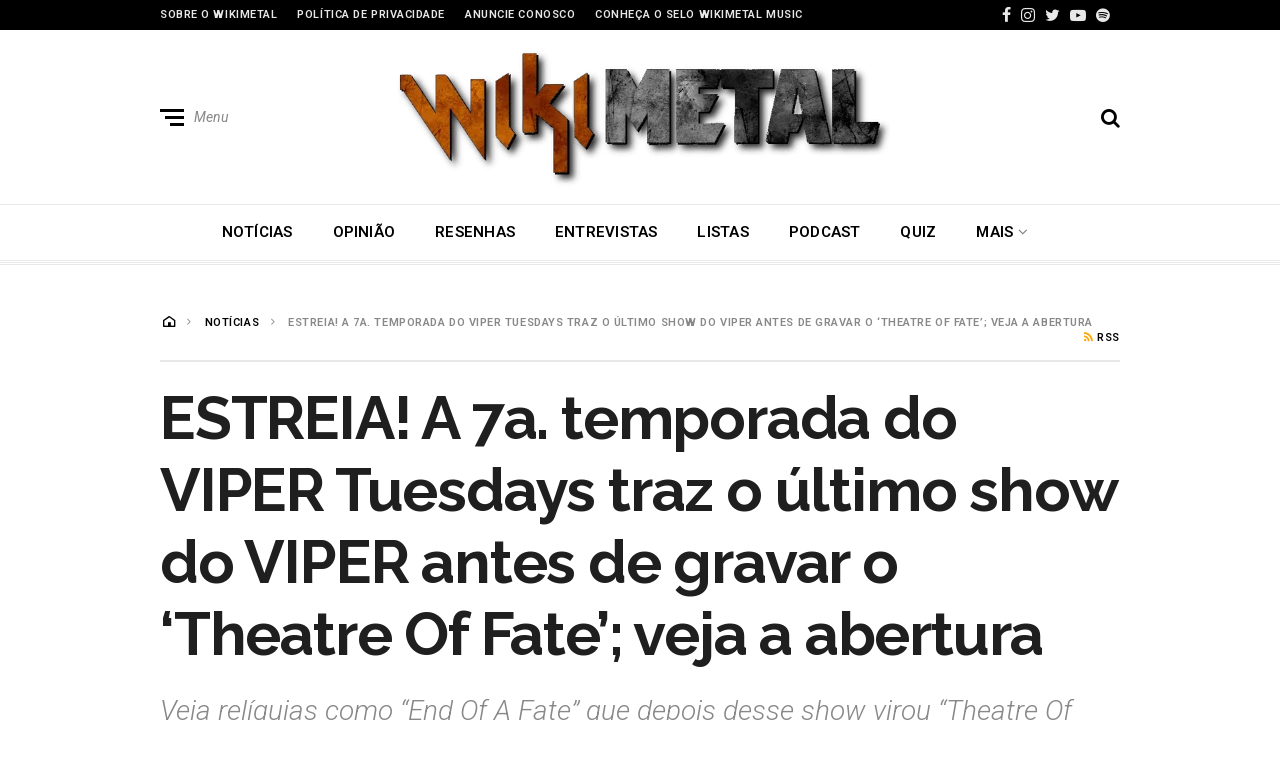

--- FILE ---
content_type: text/html; charset=UTF-8
request_url: https://www.wikimetal.com.br/viper-tuesdays-dama-xoc-1989-prelude-to-oblivion/
body_size: 21256
content:
<!DOCTYPE html>
<html lang="pt-BR">
<head>
	<meta charset="UTF-8">
<meta name="viewport" content="width=device-width, initial-scale=1">
<link rel="profile" href="http://gmpg.org/xfn/11">
<meta name='robots' content='index, follow, max-image-preview:large, max-snippet:-1, max-video-preview:-1' />
	<style>img:is([sizes="auto" i], [sizes^="auto," i]) { contain-intrinsic-size: 3000px 1500px }</style>
	
	<!-- This site is optimized with the Yoast SEO plugin v26.6 - https://yoast.com/wordpress/plugins/seo/ -->
	<title>ESTREIA! A 7a. temporada do VIPER Tuesdays traz o último show do VIPER antes de gravar o &#039;Theatre Of Fate&#039;; veja a abertura | Wikimetal</title>
	<meta name="description" content="Veja relíquias como &quot;End Of A Fate&quot; que depois desse show virou &quot;Theatre Of Fate&quot; e batizou o disco do VIPER" />
	<link rel="canonical" href="https://www.wikimetal.com.br/viper-tuesdays-dama-xoc-1989-prelude-to-oblivion/" />
	<meta property="og:locale" content="pt_BR" />
	<meta property="og:type" content="article" />
	<meta property="og:title" content="ESTREIA! A 7a. temporada do VIPER Tuesdays traz o último show do VIPER antes de gravar o &#8216;Theatre Of Fate&#8217;; veja a abertura" />
	<meta property="og:description" content="Veja relíquias como &quot;End Of A Fate&quot; que depois desse show virou &quot;Theatre Of Fate&quot; e batizou o disco do VIPER" />
	<meta property="og:url" content="https://www.wikimetal.com.br/viper-tuesdays-dama-xoc-1989-prelude-to-oblivion/" />
	<meta property="og:site_name" content="Wikimetal" />
	<meta property="article:publisher" content="https://www.facebook.com/wikimetalbr/" />
	<meta property="article:author" content="https://www.facebook.com/wikimetalbr" />
	<meta property="article:published_time" content="2022-02-22T13:15:00+00:00" />
	<meta property="article:modified_time" content="2022-02-22T13:30:19+00:00" />
	<meta property="og:image" content="https://www.wikimetal.com.br/wp-content/uploads/2022/02/01-Prelude-To-Oblivion-Dama-Xoc-1989-VIPER-Tuesdays.jpg" />
	<meta property="og:image:width" content="1280" />
	<meta property="og:image:height" content="720" />
	<meta property="og:image:type" content="image/jpeg" />
	<meta name="author" content="Redação" />
	<meta name="twitter:card" content="summary_large_image" />
	<meta name="twitter:creator" content="@https://x.com/wikimetal" />
	<meta name="twitter:site" content="@wikimetal" />
	<meta name="twitter:label1" content="Escrito por" />
	<meta name="twitter:data1" content="Redação" />
	<meta name="twitter:label2" content="Est. tempo de leitura" />
	<meta name="twitter:data2" content="4 minutos" />
	<script type="application/ld+json" class="yoast-schema-graph">{"@context":"https://schema.org","@graph":[{"@type":"NewsArticle","@id":"https://www.wikimetal.com.br/viper-tuesdays-dama-xoc-1989-prelude-to-oblivion/#article","isPartOf":{"@id":"https://www.wikimetal.com.br/viper-tuesdays-dama-xoc-1989-prelude-to-oblivion/"},"author":{"name":"Redação","@id":"https://www.wikimetal.com.br/#/schema/person/401c2ad15498e2e8cf869e06d4b69c0c"},"headline":"ESTREIA! A 7a. temporada do VIPER Tuesdays traz o último show do VIPER antes de gravar o &#8216;Theatre Of Fate&#8217;; veja a abertura","datePublished":"2022-02-22T13:15:00+00:00","dateModified":"2022-02-22T13:30:19+00:00","mainEntityOfPage":{"@id":"https://www.wikimetal.com.br/viper-tuesdays-dama-xoc-1989-prelude-to-oblivion/"},"wordCount":613,"publisher":{"@id":"https://www.wikimetal.com.br/#organization"},"image":{"@id":"https://www.wikimetal.com.br/viper-tuesdays-dama-xoc-1989-prelude-to-oblivion/#primaryimage"},"thumbnailUrl":"https://i0.wp.com/www.wikimetal.com.br/wp-content/uploads/2022/02/01-Prelude-To-Oblivion-Dama-Xoc-1989-VIPER-Tuesdays.jpg?fit=1280%2C720&ssl=1","keywords":["Andre Matos","viper","viper tuesdays"],"articleSection":["Notícias"],"inLanguage":"pt-BR"},{"@type":"WebPage","@id":"https://www.wikimetal.com.br/viper-tuesdays-dama-xoc-1989-prelude-to-oblivion/","url":"https://www.wikimetal.com.br/viper-tuesdays-dama-xoc-1989-prelude-to-oblivion/","name":"ESTREIA! A 7a. temporada do VIPER Tuesdays traz o último show do VIPER antes de gravar o 'Theatre Of Fate'; veja a abertura | Wikimetal","isPartOf":{"@id":"https://www.wikimetal.com.br/#website"},"primaryImageOfPage":{"@id":"https://www.wikimetal.com.br/viper-tuesdays-dama-xoc-1989-prelude-to-oblivion/#primaryimage"},"image":{"@id":"https://www.wikimetal.com.br/viper-tuesdays-dama-xoc-1989-prelude-to-oblivion/#primaryimage"},"thumbnailUrl":"https://i0.wp.com/www.wikimetal.com.br/wp-content/uploads/2022/02/01-Prelude-To-Oblivion-Dama-Xoc-1989-VIPER-Tuesdays.jpg?fit=1280%2C720&ssl=1","datePublished":"2022-02-22T13:15:00+00:00","dateModified":"2022-02-22T13:30:19+00:00","description":"Veja relíquias como \"End Of A Fate\" que depois desse show virou \"Theatre Of Fate\" e batizou o disco do VIPER","breadcrumb":{"@id":"https://www.wikimetal.com.br/viper-tuesdays-dama-xoc-1989-prelude-to-oblivion/#breadcrumb"},"inLanguage":"pt-BR","potentialAction":[{"@type":"ReadAction","target":["https://www.wikimetal.com.br/viper-tuesdays-dama-xoc-1989-prelude-to-oblivion/"]}]},{"@type":"ImageObject","inLanguage":"pt-BR","@id":"https://www.wikimetal.com.br/viper-tuesdays-dama-xoc-1989-prelude-to-oblivion/#primaryimage","url":"https://i0.wp.com/www.wikimetal.com.br/wp-content/uploads/2022/02/01-Prelude-To-Oblivion-Dama-Xoc-1989-VIPER-Tuesdays.jpg?fit=1280%2C720&ssl=1","contentUrl":"https://i0.wp.com/www.wikimetal.com.br/wp-content/uploads/2022/02/01-Prelude-To-Oblivion-Dama-Xoc-1989-VIPER-Tuesdays.jpg?fit=1280%2C720&ssl=1","width":1280,"height":720,"caption":"\"Prelude To Oblivion\" - Dama Xoc 1989 - VIPER Tuesdays. Créditos: João Duarte"},{"@type":"BreadcrumbList","@id":"https://www.wikimetal.com.br/viper-tuesdays-dama-xoc-1989-prelude-to-oblivion/#breadcrumb","itemListElement":[{"@type":"ListItem","position":1,"name":"Home","item":"https://www.wikimetal.com.br/"},{"@type":"ListItem","position":2,"name":"ESTREIA! A 7a. temporada do VIPER Tuesdays traz o último show do VIPER antes de gravar o &#8216;Theatre Of Fate&#8217;; veja a abertura"}]},{"@type":"WebSite","@id":"https://www.wikimetal.com.br/#website","url":"https://www.wikimetal.com.br/","name":"Wikimetal","description":"ROCK &amp; METAL LEVADO A SÉRIO","publisher":{"@id":"https://www.wikimetal.com.br/#organization"},"potentialAction":[{"@type":"SearchAction","target":{"@type":"EntryPoint","urlTemplate":"https://www.wikimetal.com.br/?s={search_term_string}"},"query-input":{"@type":"PropertyValueSpecification","valueRequired":true,"valueName":"search_term_string"}}],"inLanguage":"pt-BR"},{"@type":"Organization","@id":"https://www.wikimetal.com.br/#organization","name":"Wikimetal","url":"https://www.wikimetal.com.br/","logo":{"@type":"ImageObject","inLanguage":"pt-BR","@id":"https://www.wikimetal.com.br/#/schema/logo/image/","url":"https://i0.wp.com/www.wikimetal.com.br/wp-content/uploads/2019/08/site-wikimetal-logo.png?fit=900%2C300&ssl=1","contentUrl":"https://i0.wp.com/www.wikimetal.com.br/wp-content/uploads/2019/08/site-wikimetal-logo.png?fit=900%2C300&ssl=1","width":900,"height":300,"caption":"Wikimetal"},"image":{"@id":"https://www.wikimetal.com.br/#/schema/logo/image/"},"sameAs":["https://www.facebook.com/wikimetalbr/","https://x.com/wikimetal","https://www.youtube.com/@WikimetalBrasil","https://www.tiktok.com/@wikimetal","https://www.instagram.com/wikimetalbr/","https://open.spotify.com/user/wikimetal_brasil"]},{"@type":"Person","@id":"https://www.wikimetal.com.br/#/schema/person/401c2ad15498e2e8cf869e06d4b69c0c","name":"Redação","image":{"@type":"ImageObject","inLanguage":"pt-BR","@id":"https://www.wikimetal.com.br/#/schema/person/image/","url":"https://secure.gravatar.com/avatar/523b7ffdf923d4363fc040f1e387ccab916da24791911946eadc1ed8bffcddcf?s=96&d=mm&r=g","contentUrl":"https://secure.gravatar.com/avatar/523b7ffdf923d4363fc040f1e387ccab916da24791911946eadc1ed8bffcddcf?s=96&d=mm&r=g","caption":"Redação"},"description":"Com um time formado por mais de 20 repórteres e fotógrafos, a redação do Wikimetal traz todos os dias notícias, coberturas, entrevistas e outros conteúdos relevantes no mundo do rock e do metal.","sameAs":["https://www.facebook.com/wikimetalbr","https://www.instagram.com/wikimetalbr/","https://x.com/https://x.com/wikimetal"],"url":"https://www.wikimetal.com.br/author/wikimetal/"}]}</script>
	<!-- / Yoast SEO plugin. -->


<link rel='dns-prefetch' href='//stats.wp.com' />
<link rel='dns-prefetch' href='//fonts.googleapis.com' />
<link rel='dns-prefetch' href='//v0.wordpress.com' />
<link rel='preconnect' href='//i0.wp.com' />
<link rel="alternate" type="application/rss+xml" title="Feed para Wikimetal &raquo;" href="https://www.wikimetal.com.br/feed/" />
<link rel="alternate" type="text/calendar" title="Wikimetal &raquo; do iCal Feed" href="https://www.wikimetal.com.br/agenda/?ical=1" />
<style id='classic-theme-styles-inline-css' type='text/css'>
/*! This file is auto-generated */
.wp-block-button__link{color:#fff;background-color:#32373c;border-radius:9999px;box-shadow:none;text-decoration:none;padding:calc(.667em + 2px) calc(1.333em + 2px);font-size:1.125em}.wp-block-file__button{background:#32373c;color:#fff;text-decoration:none}
</style>
<link rel='stylesheet' id='mediaelement-css' href='https://www.wikimetal.com.br/wp-includes/js/mediaelement/mediaelementplayer-legacy.min.css?ver=4.2.17' type='text/css' media='all' />
<link rel='stylesheet' id='wp-mediaelement-css' href='https://www.wikimetal.com.br/wp-includes/js/mediaelement/wp-mediaelement.min.css?ver=6.8.3' type='text/css' media='all' />
<style id='jetpack-sharing-buttons-style-inline-css' type='text/css'>
.jetpack-sharing-buttons__services-list{display:flex;flex-direction:row;flex-wrap:wrap;gap:0;list-style-type:none;margin:5px;padding:0}.jetpack-sharing-buttons__services-list.has-small-icon-size{font-size:12px}.jetpack-sharing-buttons__services-list.has-normal-icon-size{font-size:16px}.jetpack-sharing-buttons__services-list.has-large-icon-size{font-size:24px}.jetpack-sharing-buttons__services-list.has-huge-icon-size{font-size:36px}@media print{.jetpack-sharing-buttons__services-list{display:none!important}}.editor-styles-wrapper .wp-block-jetpack-sharing-buttons{gap:0;padding-inline-start:0}ul.jetpack-sharing-buttons__services-list.has-background{padding:1.25em 2.375em}
</style>
<style id='global-styles-inline-css' type='text/css'>
:root{--wp--preset--aspect-ratio--square: 1;--wp--preset--aspect-ratio--4-3: 4/3;--wp--preset--aspect-ratio--3-4: 3/4;--wp--preset--aspect-ratio--3-2: 3/2;--wp--preset--aspect-ratio--2-3: 2/3;--wp--preset--aspect-ratio--16-9: 16/9;--wp--preset--aspect-ratio--9-16: 9/16;--wp--preset--color--black: #000000;--wp--preset--color--cyan-bluish-gray: #abb8c3;--wp--preset--color--white: #ffffff;--wp--preset--color--pale-pink: #f78da7;--wp--preset--color--vivid-red: #cf2e2e;--wp--preset--color--luminous-vivid-orange: #ff6900;--wp--preset--color--luminous-vivid-amber: #fcb900;--wp--preset--color--light-green-cyan: #7bdcb5;--wp--preset--color--vivid-green-cyan: #00d084;--wp--preset--color--pale-cyan-blue: #8ed1fc;--wp--preset--color--vivid-cyan-blue: #0693e3;--wp--preset--color--vivid-purple: #9b51e0;--wp--preset--gradient--vivid-cyan-blue-to-vivid-purple: linear-gradient(135deg,rgba(6,147,227,1) 0%,rgb(155,81,224) 100%);--wp--preset--gradient--light-green-cyan-to-vivid-green-cyan: linear-gradient(135deg,rgb(122,220,180) 0%,rgb(0,208,130) 100%);--wp--preset--gradient--luminous-vivid-amber-to-luminous-vivid-orange: linear-gradient(135deg,rgba(252,185,0,1) 0%,rgba(255,105,0,1) 100%);--wp--preset--gradient--luminous-vivid-orange-to-vivid-red: linear-gradient(135deg,rgba(255,105,0,1) 0%,rgb(207,46,46) 100%);--wp--preset--gradient--very-light-gray-to-cyan-bluish-gray: linear-gradient(135deg,rgb(238,238,238) 0%,rgb(169,184,195) 100%);--wp--preset--gradient--cool-to-warm-spectrum: linear-gradient(135deg,rgb(74,234,220) 0%,rgb(151,120,209) 20%,rgb(207,42,186) 40%,rgb(238,44,130) 60%,rgb(251,105,98) 80%,rgb(254,248,76) 100%);--wp--preset--gradient--blush-light-purple: linear-gradient(135deg,rgb(255,206,236) 0%,rgb(152,150,240) 100%);--wp--preset--gradient--blush-bordeaux: linear-gradient(135deg,rgb(254,205,165) 0%,rgb(254,45,45) 50%,rgb(107,0,62) 100%);--wp--preset--gradient--luminous-dusk: linear-gradient(135deg,rgb(255,203,112) 0%,rgb(199,81,192) 50%,rgb(65,88,208) 100%);--wp--preset--gradient--pale-ocean: linear-gradient(135deg,rgb(255,245,203) 0%,rgb(182,227,212) 50%,rgb(51,167,181) 100%);--wp--preset--gradient--electric-grass: linear-gradient(135deg,rgb(202,248,128) 0%,rgb(113,206,126) 100%);--wp--preset--gradient--midnight: linear-gradient(135deg,rgb(2,3,129) 0%,rgb(40,116,252) 100%);--wp--preset--font-size--small: 13px;--wp--preset--font-size--medium: 20px;--wp--preset--font-size--large: 36px;--wp--preset--font-size--x-large: 42px;--wp--preset--spacing--20: 0.44rem;--wp--preset--spacing--30: 0.67rem;--wp--preset--spacing--40: 1rem;--wp--preset--spacing--50: 1.5rem;--wp--preset--spacing--60: 2.25rem;--wp--preset--spacing--70: 3.38rem;--wp--preset--spacing--80: 5.06rem;--wp--preset--shadow--natural: 6px 6px 9px rgba(0, 0, 0, 0.2);--wp--preset--shadow--deep: 12px 12px 50px rgba(0, 0, 0, 0.4);--wp--preset--shadow--sharp: 6px 6px 0px rgba(0, 0, 0, 0.2);--wp--preset--shadow--outlined: 6px 6px 0px -3px rgba(255, 255, 255, 1), 6px 6px rgba(0, 0, 0, 1);--wp--preset--shadow--crisp: 6px 6px 0px rgba(0, 0, 0, 1);}:where(.is-layout-flex){gap: 0.5em;}:where(.is-layout-grid){gap: 0.5em;}body .is-layout-flex{display: flex;}.is-layout-flex{flex-wrap: wrap;align-items: center;}.is-layout-flex > :is(*, div){margin: 0;}body .is-layout-grid{display: grid;}.is-layout-grid > :is(*, div){margin: 0;}:where(.wp-block-columns.is-layout-flex){gap: 2em;}:where(.wp-block-columns.is-layout-grid){gap: 2em;}:where(.wp-block-post-template.is-layout-flex){gap: 1.25em;}:where(.wp-block-post-template.is-layout-grid){gap: 1.25em;}.has-black-color{color: var(--wp--preset--color--black) !important;}.has-cyan-bluish-gray-color{color: var(--wp--preset--color--cyan-bluish-gray) !important;}.has-white-color{color: var(--wp--preset--color--white) !important;}.has-pale-pink-color{color: var(--wp--preset--color--pale-pink) !important;}.has-vivid-red-color{color: var(--wp--preset--color--vivid-red) !important;}.has-luminous-vivid-orange-color{color: var(--wp--preset--color--luminous-vivid-orange) !important;}.has-luminous-vivid-amber-color{color: var(--wp--preset--color--luminous-vivid-amber) !important;}.has-light-green-cyan-color{color: var(--wp--preset--color--light-green-cyan) !important;}.has-vivid-green-cyan-color{color: var(--wp--preset--color--vivid-green-cyan) !important;}.has-pale-cyan-blue-color{color: var(--wp--preset--color--pale-cyan-blue) !important;}.has-vivid-cyan-blue-color{color: var(--wp--preset--color--vivid-cyan-blue) !important;}.has-vivid-purple-color{color: var(--wp--preset--color--vivid-purple) !important;}.has-black-background-color{background-color: var(--wp--preset--color--black) !important;}.has-cyan-bluish-gray-background-color{background-color: var(--wp--preset--color--cyan-bluish-gray) !important;}.has-white-background-color{background-color: var(--wp--preset--color--white) !important;}.has-pale-pink-background-color{background-color: var(--wp--preset--color--pale-pink) !important;}.has-vivid-red-background-color{background-color: var(--wp--preset--color--vivid-red) !important;}.has-luminous-vivid-orange-background-color{background-color: var(--wp--preset--color--luminous-vivid-orange) !important;}.has-luminous-vivid-amber-background-color{background-color: var(--wp--preset--color--luminous-vivid-amber) !important;}.has-light-green-cyan-background-color{background-color: var(--wp--preset--color--light-green-cyan) !important;}.has-vivid-green-cyan-background-color{background-color: var(--wp--preset--color--vivid-green-cyan) !important;}.has-pale-cyan-blue-background-color{background-color: var(--wp--preset--color--pale-cyan-blue) !important;}.has-vivid-cyan-blue-background-color{background-color: var(--wp--preset--color--vivid-cyan-blue) !important;}.has-vivid-purple-background-color{background-color: var(--wp--preset--color--vivid-purple) !important;}.has-black-border-color{border-color: var(--wp--preset--color--black) !important;}.has-cyan-bluish-gray-border-color{border-color: var(--wp--preset--color--cyan-bluish-gray) !important;}.has-white-border-color{border-color: var(--wp--preset--color--white) !important;}.has-pale-pink-border-color{border-color: var(--wp--preset--color--pale-pink) !important;}.has-vivid-red-border-color{border-color: var(--wp--preset--color--vivid-red) !important;}.has-luminous-vivid-orange-border-color{border-color: var(--wp--preset--color--luminous-vivid-orange) !important;}.has-luminous-vivid-amber-border-color{border-color: var(--wp--preset--color--luminous-vivid-amber) !important;}.has-light-green-cyan-border-color{border-color: var(--wp--preset--color--light-green-cyan) !important;}.has-vivid-green-cyan-border-color{border-color: var(--wp--preset--color--vivid-green-cyan) !important;}.has-pale-cyan-blue-border-color{border-color: var(--wp--preset--color--pale-cyan-blue) !important;}.has-vivid-cyan-blue-border-color{border-color: var(--wp--preset--color--vivid-cyan-blue) !important;}.has-vivid-purple-border-color{border-color: var(--wp--preset--color--vivid-purple) !important;}.has-vivid-cyan-blue-to-vivid-purple-gradient-background{background: var(--wp--preset--gradient--vivid-cyan-blue-to-vivid-purple) !important;}.has-light-green-cyan-to-vivid-green-cyan-gradient-background{background: var(--wp--preset--gradient--light-green-cyan-to-vivid-green-cyan) !important;}.has-luminous-vivid-amber-to-luminous-vivid-orange-gradient-background{background: var(--wp--preset--gradient--luminous-vivid-amber-to-luminous-vivid-orange) !important;}.has-luminous-vivid-orange-to-vivid-red-gradient-background{background: var(--wp--preset--gradient--luminous-vivid-orange-to-vivid-red) !important;}.has-very-light-gray-to-cyan-bluish-gray-gradient-background{background: var(--wp--preset--gradient--very-light-gray-to-cyan-bluish-gray) !important;}.has-cool-to-warm-spectrum-gradient-background{background: var(--wp--preset--gradient--cool-to-warm-spectrum) !important;}.has-blush-light-purple-gradient-background{background: var(--wp--preset--gradient--blush-light-purple) !important;}.has-blush-bordeaux-gradient-background{background: var(--wp--preset--gradient--blush-bordeaux) !important;}.has-luminous-dusk-gradient-background{background: var(--wp--preset--gradient--luminous-dusk) !important;}.has-pale-ocean-gradient-background{background: var(--wp--preset--gradient--pale-ocean) !important;}.has-electric-grass-gradient-background{background: var(--wp--preset--gradient--electric-grass) !important;}.has-midnight-gradient-background{background: var(--wp--preset--gradient--midnight) !important;}.has-small-font-size{font-size: var(--wp--preset--font-size--small) !important;}.has-medium-font-size{font-size: var(--wp--preset--font-size--medium) !important;}.has-large-font-size{font-size: var(--wp--preset--font-size--large) !important;}.has-x-large-font-size{font-size: var(--wp--preset--font-size--x-large) !important;}
:where(.wp-block-post-template.is-layout-flex){gap: 1.25em;}:where(.wp-block-post-template.is-layout-grid){gap: 1.25em;}
:where(.wp-block-columns.is-layout-flex){gap: 2em;}:where(.wp-block-columns.is-layout-grid){gap: 2em;}
:root :where(.wp-block-pullquote){font-size: 1.5em;line-height: 1.6;}
</style>
<link rel='stylesheet' id='neville-style-css' href='https://www.wikimetal.com.br/wp-content/themes/neville-wikimetal/style.css?ver=4.103.0' type='text/css' media='all' />
<style id='neville-style-inline-css' type='text/css'>
.rss-btn i, .sb-general i, .required, .sticky .sticky-tag, .header-btns .hbtn-count, .comments-area .comment-respond .comment-reply-title small a{color:#ffa500;}.category-link.sty1, .comment-reply-link.sty1, .widget-content .wid-posts-lists .wid-pl-item .entry-thumbnail .wid-pli-pos:before{background-color:#ffa500;}abbr, abbr[title], acronym, .section-title.st2x:before, .category-link.sty2, .comment-reply-link.sty2, .comment-reply-link, .single .entry-content a:not([class]), .single .comment-content a:not([class]), .page-template-default .entry-content a:not([class]), .page-template-default .comment-content a:not([class]), .widget-title-wrap .widget-title span, .widget-content .textwidget a:not([class]), .wid-big-buttons .wid-big-button span:before{border-bottom-color:#ffa500;}
</style>
<link rel='stylesheet' id='neville-wikimetal-style-defer-css' href='https://www.wikimetal.com.br/wp-content/themes/neville-wikimetal/style-defer.css?ver=4.103.0' type='text/css' media='defer-all' />
<link crossorigin="anonymous" rel='stylesheet' id='neville-fonts-css' href='https://fonts.googleapis.com/css?family=Raleway%3A700%7CRoboto%3A300%2C300italic%2C400%2C400italic%2C500%2C600%2C700%2C700italic%2C900%2C900italic&#038;subset=latin%2Clatin-ext&#038;display=swap' type='text/css' media='all' />
<style id='jetpack_facebook_likebox-inline-css' type='text/css'>
.widget_facebook_likebox {
	overflow: hidden;
}

</style>
<link rel='stylesheet' id='linguise_switcher-css' href='https://www.wikimetal.com.br/wp-content/plugins/linguise/assets/css/front.bundle.css?ver=2.2.11' type='text/css' media='all' />
<link rel='stylesheet' id='sharedaddy-css' href='https://www.wikimetal.com.br/wp-content/plugins/jetpack/modules/sharedaddy/sharing.css?ver=15.3.1' type='text/css' media='all' />
<link rel='stylesheet' id='wp-polls-defer-css' href='https://www.wikimetal.com.br/wp-content/plugins/wp-polls/polls-css.css?ver=2.77.3' type='text/css' media='defer-all' />
<link rel='stylesheet' id='social-logos-defer-css' href='https://www.wikimetal.com.br/wp-content/plugins/jetpack/_inc/social-logos/social-logos.min.css?ver=15.3.1' type='text/css' media='defer-all' />
<link rel='stylesheet' id='wp-block-library-defer-css' href='https://www.wikimetal.com.br/wp-includes/css/dist/block-library/style.min.css?ver=6.8.3' type='text/css' media='defer-all' />
<!-- Google Tag Manager -->
<script type="5ee8b1e03a5b577d044eb04c-text/javascript">(function(w,d,s,l,i){w[l]=w[l]||[];w[l].push({'gtm.start':
new Date().getTime(),event:'gtm.js'});var f=d.getElementsByTagName(s)[0],
j=d.createElement(s),dl=l!='dataLayer'?'&l='+l:'';j.async=true;j.src=
'https://www.googletagmanager.com/gtm.js?id='+i+dl;f.parentNode.insertBefore(j,f);
})(window,document,'script','dataLayer','GTM-NFKPTJB');</script>
<!-- End Google Tag Manager -->

<!-- Google Ad Manager -->
<script async src="https://securepubads.g.doubleclick.net/tag/js/gpt.js" type="5ee8b1e03a5b577d044eb04c-text/javascript"></script>
<script type="5ee8b1e03a5b577d044eb04c-text/javascript">
  window.googletag = window.googletag || {cmd: []};
  googletag.cmd.push(function() {
    googletag.defineSlot('/21697524335/WKM-SIDEBAR-1', [300, 250], 'div-gpt-ad-1526309243883-0').addService(googletag.pubads());
    googletag.defineSlot('/21697524335/WKM-SIDEBAR-2', [300, 250], 'div-gpt-ad-1526309341730-0').addService(googletag.pubads());
    googletag.defineSlot('/21697524335/WKM-SIDEBAR-3', [300, 250], 'div-gpt-ad-1529601477597-0').addService(googletag.pubads());
    googletag.defineSlot('/21697524335/WKM-SIDEBAR-4', [300, 250], 'div-gpt-ad-1529601421823-0').addService(googletag.pubads());
    googletag.defineSlot('/21697524335/WKM-SIDEBAR-5', [300, 250], 'div-gpt-ad-1559845159784-0').addService(googletag.pubads());
    googletag.defineSlot('/21697524335/WKM-SIDEBAR-6', [300, 250], 'div-gpt-ad-1559845250590-0').addService(googletag.pubads());
    googletag.defineSlot('/21697524335/WKM-SIDEBAR-7', [300, 250], 'div-gpt-ad-1559845309437-0').addService(googletag.pubads());
    googletag.defineSlot('/21697524335/WKM-SIDEBAR-8', [300, 250], 'div-gpt-ad-1559845355461-0').addService(googletag.pubads());
	googletag.defineSlot('/21697524335/WKM-SIDEBAR-9', [300, 250], 'div-gpt-ad-1696532243733-0').addService(googletag.pubads());
	googletag.defineSlot('/21697524335/WKM-BANNER-LEFT', [180, 1500], 'div-gpt-ad-1673236230176-0').addService(googletag.pubads());
	googletag.defineSlot('/21697524335/WKM-BANNER-RIGHT', [180, 1500], 'div-gpt-ad-1673236235142-0').addService(googletag.pubads());
	googletag.defineSlot('/21697524335/WKM-POST-CONTENT-1', [300, 250], 'div-gpt-ad-1720195962441-0').addService(googletag.pubads());
    
    if (document.body.classList.contains('page-template-template-frontpage')) {
      googletag.defineSlot('/21697524335/WKM-HOME-SECTION-1', [[300, 250], [980, 120]], 'div-gpt-ad-1578021116849-0').addService(googletag.pubads());
      googletag.defineSlot('/21697524335/WKM-HOME-SECTION-2', [[300, 250], [980, 120]], 'div-gpt-ad-1578021276935-0').addService(googletag.pubads());
      googletag.defineSlot('/21697524335/WKM-HOME-SECTION-3', [[980, 120], [300, 250]], 'div-gpt-ad-1578021356169-0').addService(googletag.pubads());
      googletag.defineSlot('/21697524335/WKM-HOME-SECTION-4', [[300, 250], [980, 120]], 'div-gpt-ad-1578021415317-0').addService(googletag.pubads());
      googletag.defineSlot('/21697524335/WKM-HOME-SECTION-5', [[980, 120], [300, 250]], 'div-gpt-ad-1578021473799-0').addService(googletag.pubads());
      googletag.defineSlot('/21697524335/WKM-HOME-SECTION-6', [[300, 250], [980, 120]], 'div-gpt-ad-1578021536610-0').addService(googletag.pubads());
    } else {
      googletag.defineSlot('/21697524335/WKM-POST-BANNER', [[300, 50], [980, 120]], 'div-gpt-ad-1579040579760-0').addService(googletag.pubads());
      googletag.defineSlot('/21697524335/WKM-BDT', [320, 50], 'div-gpt-ad-1655217112758-0').addService(googletag.pubads());
      googletag.pubads().setTargeting('Song', []).setTargeting('artist', []);
    }
    googletag.pubads().enableSingleRequest();
    googletag.pubads().collapseEmptyDivs();
	googletag.pubads().enableLazyLoad();
    googletag.enableServices();
  });
</script>

<style>
	@media only screen and (max-width: 43.75em) {
        body.single-post #single-post-1 { padding-top: 260px; }
        body.single-post .sidebar-wrap { position: initial; }
        body.single-post #sidebar-2 #custom_html-26 { position: absolute; top: 0; left: 0; }
	}
	ins.adsbygoogle {
		padding: 0;
		background-color: transparent;
	}
</style>
<script type="5ee8b1e03a5b577d044eb04c-text/javascript">//<![CDATA[
  function external_links_in_new_windows_loop() {
    if (!document.links) {
      document.links = document.getElementsByTagName('a');
    }
    var change_link = false;
    var force = '';
    var ignore = '';

    for (var t=0; t<document.links.length; t++) {
      var all_links = document.links[t];
      change_link = false;
      
      if(document.links[t].hasAttribute('onClick') == false) {
        // forced if the address starts with http (or also https), but does not link to the current domain
        if(all_links.href.search(/^http/) != -1 && all_links.href.search('www.wikimetal.com.br') == -1 && all_links.href.search(/^#/) == -1) {
          // console.log('Changed ' + all_links.href);
          change_link = true;
        }
          
        if(force != '' && all_links.href.search(force) != -1) {
          // forced
          // console.log('force ' + all_links.href);
          change_link = true;
        }
        
        if(ignore != '' && all_links.href.search(ignore) != -1) {
          // console.log('ignore ' + all_links.href);
          // ignored
          change_link = false;
        }

        if(change_link == true) {
          // console.log('Changed ' + all_links.href);
          document.links[t].setAttribute('onClick', 'javascript:window.open(\'' + all_links.href.replace(/'/g, '') + '\', \'_blank\', \'noopener\'); return false;');
          document.links[t].removeAttribute('target');
        }
      }
    }
  }
  
  // Load
  function external_links_in_new_windows_load(func)
  {  
    var oldonload = window.onload;
    if (typeof window.onload != 'function'){
      window.onload = func;
    } else {
      window.onload = function(){
        oldonload();
        func();
      }
    }
  }

  external_links_in_new_windows_load(external_links_in_new_windows_loop);
  //]]></script>

<meta name="tec-api-version" content="v1"><meta name="tec-api-origin" content="https://www.wikimetal.com.br"><link rel="alternate" href="https://www.wikimetal.com.br/wp-json/tribe/events/v1/" />	<style>img#wpstats{display:none}</style>
		<link rel="alternate" hreflang="pt" href="https://www.wikimetal.com.br/viper-tuesdays-dama-xoc-1989-prelude-to-oblivion/" />
<link rel="alternate" hreflang="en" href="https://www.wikimetal.com.br/en/viper-tuesdays-dama-xoc-1989-prelude-to-oblivion/" />
<link rel="alternate" hreflang="x-default" href="https://www.wikimetal.com.br/viper-tuesdays-dama-xoc-1989-prelude-to-oblivion/" /><style class="wpcode-css-snippet">.top-navigation .social-nav-header .linguise_switcher_root {
	display: none;
}</style><link rel="amphtml" href="https://www.wikimetal.com.br/viper-tuesdays-dama-xoc-1989-prelude-to-oblivion/amp/"><link rel="icon" href="https://i0.wp.com/www.wikimetal.com.br/wp-content/uploads/2019/03/cropped-Logo-Wikimetal-Transp-512x512-v2.png?fit=32%2C32&#038;ssl=1" sizes="32x32" />
<link rel="icon" href="https://i0.wp.com/www.wikimetal.com.br/wp-content/uploads/2019/03/cropped-Logo-Wikimetal-Transp-512x512-v2.png?fit=192%2C192&#038;ssl=1" sizes="192x192" />
<link rel="apple-touch-icon" href="https://i0.wp.com/www.wikimetal.com.br/wp-content/uploads/2019/03/cropped-Logo-Wikimetal-Transp-512x512-v2.png?fit=180%2C180&#038;ssl=1" />
<meta name="msapplication-TileImage" content="https://i0.wp.com/www.wikimetal.com.br/wp-content/uploads/2019/03/cropped-Logo-Wikimetal-Transp-512x512-v2.png?fit=270%2C270&#038;ssl=1" />
<noscript><style id="rocket-lazyload-nojs-css">.rll-youtube-player, [data-lazy-src]{display:none !important;}</style></noscript></head>

<body class="wp-singular post-template-default single single-post postid-142105 single-format-standard custom-background wp-theme-neville wp-child-theme-neville-wikimetal tribe-no-js nav-lines side-share">

		<div id="offset-sidebar-overlay" class="os-overlay">
			<div id="offset-sider-wrap" class="os-wrap">
				<aside id="sidebar-offset" class="sidebar os-sidebar" role="complementary">
					<div class="os-close-wrap">
						<a href="#" id="offset-close-sidebar" class="os-close">fechar menu</a>
					</div>
					<section id="nav_menu-5" class="widget widget_nav_menu"><div class="widget-content"><div class="menu-wikimetal-2021-container"><ul id="menu-wikimetal-2021" class="menu"><li id="menu-item-89060" class="menu-item menu-item-type-taxonomy menu-item-object-category current-post-ancestor current-menu-parent current-post-parent menu-item-89060"><a href="https://www.wikimetal.com.br/category/noticias/">Notícias</a></li>
<li id="menu-item-43553" class="menu-item menu-item-type-taxonomy menu-item-object-category menu-item-43553"><a href="https://www.wikimetal.com.br/category/opiniao/">Opinião</a></li>
<li id="menu-item-89061" class="menu-item menu-item-type-taxonomy menu-item-object-category menu-item-89061"><a href="https://www.wikimetal.com.br/category/resenhas/">Resenhas</a></li>
<li id="menu-item-43552" class="menu-item menu-item-type-taxonomy menu-item-object-category menu-item-43552"><a href="https://www.wikimetal.com.br/category/entrevistas/">Entrevistas</a></li>
<li id="menu-item-89062" class="menu-item menu-item-type-taxonomy menu-item-object-category menu-item-89062"><a href="https://www.wikimetal.com.br/category/listas/">Listas</a></li>
<li id="menu-item-89067" class="menu-item menu-item-type-taxonomy menu-item-object-category menu-item-89067"><a href="https://www.wikimetal.com.br/category/podcasts/">Podcast</a></li>
<li id="menu-item-139940" class="menu-item menu-item-type-taxonomy menu-item-object-category menu-item-139940"><a href="https://www.wikimetal.com.br/category/quiz/">Quiz</a></li>
<li id="menu-item-43550" class="menu-item menu-item-type-custom menu-item-object-custom menu-item-home menu-item-has-children menu-item-43550"><a href="https://www.wikimetal.com.br/">MAIS</a>
<ul class="sub-menu">
	<li id="menu-item-104403" class="menu-item menu-item-type-taxonomy menu-item-object-category menu-item-104403"><a href="https://www.wikimetal.com.br/category/promocoes-ativas/">Promoções</a></li>
	<li id="menu-item-132129" class="menu-item menu-item-type-taxonomy menu-item-object-category menu-item-132129"><a href="https://www.wikimetal.com.br/category/wikimetal-recomenda/">Wikimetal Recomenda</a></li>
	<li id="menu-item-132128" class="menu-item menu-item-type-taxonomy menu-item-object-category menu-item-132128"><a href="https://www.wikimetal.com.br/category/the-wikimetal-happy-hour/">The Wikimetal Happy Hour</a></li>
	<li id="menu-item-43560" class="menu-item menu-item-type-taxonomy menu-item-object-category menu-item-43560"><a href="https://www.wikimetal.com.br/category/orgulho-nacional/">Orgulho Nacional</a></li>
	<li id="menu-item-89065" class="menu-item menu-item-type-taxonomy menu-item-object-category menu-item-89065"><a href="https://www.wikimetal.com.br/category/enquetes/">Enquetes</a></li>
	<li id="menu-item-89066" class="menu-item menu-item-type-taxonomy menu-item-object-category menu-item-89066"><a href="https://www.wikimetal.com.br/category/galeria-fotos/">Galeria de fotos</a></li>
	<li id="menu-item-43547" class="menu-item menu-item-type-custom menu-item-object-custom menu-item-43547"><a href="https://wikimetalstore.com.br/">LOJA</a></li>
	<li id="menu-item-200770" class="menu-item menu-item-type-post_type menu-item-object-page menu-item-200770"><a href="https://www.wikimetal.com.br/colaboradores-em-atividade/">Nossos Colaboradores</a></li>
	<li id="menu-item-200771" class="menu-item menu-item-type-post_type menu-item-object-page menu-item-200771"><a href="https://www.wikimetal.com.br/sobre/">Sobre o Wikimetal</a></li>
</ul>
</li>
</ul></div></div></section>				</aside>
			</div>
			<div class="os-empty"></div>
		</div>
				<div id="search-overlay" class="search-overlay">
			<form role="search" method="get" class="search-form" action="https://www.wikimetal.com.br/">
				<label>
					<span class="screen-reader-text">Pesquisar por:</span>
					<input type="search" class="search-field" placeholder="Pesquisar &hellip;" value="" name="s" />
				</label>
				<input type="submit" class="search-submit" value="Pesquisar" />
			</form>		</div>
		<div id="page" class="site">		<div class="menu-overlay"></div>
		    <div class="left-banner"><section id="custom_html-28" class="widget_text widget widget_custom_html"><div class="widget_text widget-content"><div class="textwidget custom-html-widget"><!-- /21697524335/WKM-BANNER-LEFT -->
<div id='div-gpt-ad-1673236230176-0' style='min-width: 180px; min-height: 1500px;'>
  <script type="5ee8b1e03a5b577d044eb04c-text/javascript">
    googletag.cmd.push(function() { googletag.display('div-gpt-ad-1673236230176-0'); });
  </script>
</div></div></div></section></div>
    <div class="right-banner"><section id="custom_html-29" class="widget_text widget widget_custom_html"><div class="widget_text widget-content"><div class="textwidget custom-html-widget"><!-- /21697524335/WKM-BANNER-RIGHT -->
<div id='div-gpt-ad-1673236235142-0' style='min-width: 180px; min-height: 1500px;'>
  <script type="5ee8b1e03a5b577d044eb04c-text/javascript">
    googletag.cmd.push(function() { googletag.display('div-gpt-ad-1673236235142-0'); });
  </script>
</div></div></div></section></div>
    		<header id="masthead" class="site-header" role="banner">
					<div id="topnav" class="wrap top-navigation">
				<div class="container">
						<nav id="secondary-nav" class="secondary-nav" role="navigation">
				<ul id="secondary-menu" class="small-nav"><li id="menu-item-90589" class="menu-item menu-item-type-post_type menu-item-object-page menu-item-90589"><a href="https://www.wikimetal.com.br/sobre/">Sobre o Wikimetal</a></li>
<li id="menu-item-124572" class="menu-item menu-item-type-post_type menu-item-object-page menu-item-privacy-policy menu-item-124572"><a rel="privacy-policy" href="https://www.wikimetal.com.br/politica-de-privacidade/">Política de Privacidade</a></li>
<li id="menu-item-118363" class="menu-item menu-item-type-post_type menu-item-object-page menu-item-118363"><a href="https://www.wikimetal.com.br/anuncie-conosco/">Anuncie conosco</a></li>
<li id="menu-item-118107" class="menu-item menu-item-type-post_type menu-item-object-page menu-item-118107"><a href="https://www.wikimetal.com.br/selo-wikimetal-music/">Conheça o selo Wikimetal Music</a></li>
</ul>			</nav><!-- #secondary-nav -->
						<nav id="header-social-nav" class="social-nav-header" role="navigation">
				<ul id="header-social-menu" class="header-social-menu"><li id="menu-item-90590" class="menu-item menu-item-type-custom menu-item-object-custom menu-item-90590"><a href="https://www.facebook.com/wikimetalbr">Facebook</a></li>
<li id="menu-item-90591" class="menu-item menu-item-type-custom menu-item-object-custom menu-item-90591"><a href="https://www.instagram.com/wikimetalbr/">Instagram</a></li>
<li id="menu-item-90592" class="menu-item menu-item-type-custom menu-item-object-custom menu-item-90592"><a href="https://twitter.com/wikimetal">Twitter</a></li>
<li id="menu-item-132125" class="menu-item menu-item-type-custom menu-item-object-custom menu-item-132125"><a href="https://www.youtube.com/c/WikimetalBrasil">YouTube</a></li>
<li id="menu-item-132126" class="menu-item menu-item-type-custom menu-item-object-custom menu-item-132126"><a href="https://open.spotify.com/user/wikimetal_brasil">Spotify</a></li>
<li id="menu-item-132127" class="menu-item menu-item-type-custom menu-item-object-custom menu-item-132127"><a href="https://www.deezer.com/br/profile/449982063/playlists">Deezer</a></li>
<li id="menu-item-222643" class="linguise_switcher_root linguise_menu_root linguise_parent_menu_item linguise_flag_rounded linguise_parent_menu_item_side_by_side menu-item menu-item-type-custom menu-item-object-custom menu-item-222643"><a href="#"></a></li>
</ul>			</nav><!-- #header-social-nav -->
							</div><!-- .container -->
			</div><!-- #topnav -->
						<div id="midhead" class="wrap middle-header">
				<div class="container midhead">
			<div class="site-branding"><div class="site-title"><a href="https://www.wikimetal.com.br/" title="Wikimetal" rel="home" itemprop="url"><div class="wikimetal-logo"></div></a></div></div><!-- .site-branding -->			<div class="header-btns left-side">
				
				<div class="header-btn">
					<a href="#" id="mobile-button" class="mobile-btn">
						<span class="burger-bars">
							<span class="mbtn-top"></span>
							<span class="mbtn-mid"></span>
							<span class="mbtn-bot"></span>
						</span>
						<span class="label-btn">Menu</span>
					</a>
				</div>			</div>
						<div class="header-btns right-side">
				
				<div id="hbtn-search" class="header-btn">
					<a href="#" class="hbtn-search"><i class="nicon nicon-search"></i></a>
				</div>			</div>
							</div><!-- .container.midhead -->
			</div><!-- #midhead -->
						<div id="mainnav" class="wrap main-navigation">
				<div class="container">
						<nav id="primary-nav" class="primary-nav" role="navigation">
				<ul id="primary-menu" class="large-nav"><li class="menu-item menu-item-type-taxonomy menu-item-object-category current-post-ancestor current-menu-parent current-post-parent menu-item-89060"><a href="https://www.wikimetal.com.br/category/noticias/">Notícias</a></li>
<li class="menu-item menu-item-type-taxonomy menu-item-object-category menu-item-43553"><a href="https://www.wikimetal.com.br/category/opiniao/">Opinião</a></li>
<li class="menu-item menu-item-type-taxonomy menu-item-object-category menu-item-89061"><a href="https://www.wikimetal.com.br/category/resenhas/">Resenhas</a></li>
<li class="menu-item menu-item-type-taxonomy menu-item-object-category menu-item-43552"><a href="https://www.wikimetal.com.br/category/entrevistas/">Entrevistas</a></li>
<li class="menu-item menu-item-type-taxonomy menu-item-object-category menu-item-89062"><a href="https://www.wikimetal.com.br/category/listas/">Listas</a></li>
<li class="menu-item menu-item-type-taxonomy menu-item-object-category menu-item-89067"><a href="https://www.wikimetal.com.br/category/podcasts/">Podcast</a></li>
<li class="menu-item menu-item-type-taxonomy menu-item-object-category menu-item-139940"><a href="https://www.wikimetal.com.br/category/quiz/">Quiz</a></li>
<li class="menu-item menu-item-type-custom menu-item-object-custom menu-item-home menu-item-has-children menu-item-43550"><a href="https://www.wikimetal.com.br/">MAIS</a>
<ul class="sub-menu">
	<li class="menu-item menu-item-type-taxonomy menu-item-object-category menu-item-104403"><a href="https://www.wikimetal.com.br/category/promocoes-ativas/">Promoções</a></li>
	<li class="menu-item menu-item-type-taxonomy menu-item-object-category menu-item-132129"><a href="https://www.wikimetal.com.br/category/wikimetal-recomenda/">Wikimetal Recomenda</a></li>
	<li class="menu-item menu-item-type-taxonomy menu-item-object-category menu-item-132128"><a href="https://www.wikimetal.com.br/category/the-wikimetal-happy-hour/">The Wikimetal Happy Hour</a></li>
	<li class="menu-item menu-item-type-taxonomy menu-item-object-category menu-item-43560"><a href="https://www.wikimetal.com.br/category/orgulho-nacional/">Orgulho Nacional</a></li>
	<li class="menu-item menu-item-type-taxonomy menu-item-object-category menu-item-89065"><a href="https://www.wikimetal.com.br/category/enquetes/">Enquetes</a></li>
	<li class="menu-item menu-item-type-taxonomy menu-item-object-category menu-item-89066"><a href="https://www.wikimetal.com.br/category/galeria-fotos/">Galeria de fotos</a></li>
	<li class="menu-item menu-item-type-custom menu-item-object-custom menu-item-43547"><a href="https://wikimetalstore.com.br/">LOJA</a></li>
	<li class="menu-item menu-item-type-post_type menu-item-object-page menu-item-200770"><a href="https://www.wikimetal.com.br/colaboradores-em-atividade/">Nossos Colaboradores</a></li>
	<li class="menu-item menu-item-type-post_type menu-item-object-page menu-item-200771"><a href="https://www.wikimetal.com.br/sobre/">Sobre o Wikimetal</a></li>
</ul>
</li>
</ul>			</nav><!-- #primary-nav -->
							</div><!-- .container -->
				<div id="navextra" class="navigation-extra"></div>			</div><!-- #mainnav -->
					</header><!-- #masthead -->
		        <section class="top-banner wrap nombot _wid section-bannad">
            <div class="container">
                <div class="row-display grid-2">
                    <div class="col-12x">
                        <div class="bannad-wrap nopadd">
                            <div class="bannad b-9-8-0">
                                <!-- /21697524335/WKM-POST-BANNER -->
<div id='div-gpt-ad-1579040579760-0'>
  <script type="5ee8b1e03a5b577d044eb04c-text/javascript">
    googletag.cmd.push(function() { googletag.display('div-gpt-ad-1579040579760-0'); });
  </script>
</div>                                
                            </div>
                        </div>
                    </div>
                </div>
            </div>
        </section>
            <section id="single-post-1" class="wrap single-tmpl-1">
        <div class="container">
            <div class="row-display grid-2">
    <header id="post-header" class="col-12x post-header"><div class="entry-meta-secondary"><nav role="navigation" aria-label="Breadcrumbs" class="breadcrumb-trail breadcrumbs" itemprop="breadcrumb"><ul class="trail-items" itemscope itemtype="http://schema.org/BreadcrumbList"><meta name="numberOfItems" content="3" /><meta name="itemListOrder" content="Ascending" /><li itemprop="itemListElement" itemscope itemtype="http://schema.org/ListItem" class="trail-item trail-begin"><a href="https://www.wikimetal.com.br" rel="home"><i class="nicon nicon-home-c"></i></a><meta itemprop="item" content="https://www.wikimetal.com.br" /><meta itemprop="name" content="Wikimetal" /><meta itemprop="position" content="1" /> <i class="nicon nicon-angle-right"></i></li><li itemprop="itemListElement" itemscope itemtype="http://schema.org/ListItem" class="trail-item"><a href="https://www.wikimetal.com.br/category/noticias/"><span itemprop="name">Notícias</span></a><meta itemprop="item" content="https://www.wikimetal.com.br/category/noticias/" /><meta itemprop="position" content="2" /> <i class="nicon nicon-angle-right"></i></li><li itemprop="itemListElement" itemscope itemtype="http://schema.org/ListItem" class="trail-item trail-end"><span itemprop="name">ESTREIA! A 7a. temporada do VIPER Tuesdays traz o último show do VIPER antes de gravar o &#8216;Theatre Of Fate&#8217;; veja a abertura</span><meta itemprop="position" content="3" /> <i class="nicon nicon-angle-right"></i></li></ul></nav><a class="rss-btn" href="https://www.wikimetal.com.br/feed/"><i class="nicon nicon-feed"></i> RSS</a></div><h1 class="entry-title main-title">ESTREIA! A 7a. temporada do VIPER Tuesdays traz o último show do VIPER antes de gravar o &#8216;Theatre Of Fate&#8217;; veja a abertura</h1><h2 class="entry-title main-subtitle new-subtitle">Veja relíquias como “End Of A Fate” que depois desse show virou “Theatre Of Fate” e batizou o disco do VIPER</h2></header><div id="primary" class="col-8x content-area"><figure class="entry-thumbnail wp-caption alignnone"><img width="1170" height="658" src="https://i0.wp.com/www.wikimetal.com.br/wp-content/uploads/2022/02/01-Prelude-To-Oblivion-Dama-Xoc-1989-VIPER-Tuesdays.jpg?resize=1170%2C658&amp;ssl=1" class="attachment-neville-wikimetal-full-4x size-neville-wikimetal-full-4x wp-post-image" alt="Prelude To Oblivion - Dama Xoc 1989 - VIPER Tuesdays" decoding="async" fetchpriority="high" srcset="https://i0.wp.com/www.wikimetal.com.br/wp-content/uploads/2022/02/01-Prelude-To-Oblivion-Dama-Xoc-1989-VIPER-Tuesdays.jpg?w=1280&amp;ssl=1 1280w, https://i0.wp.com/www.wikimetal.com.br/wp-content/uploads/2022/02/01-Prelude-To-Oblivion-Dama-Xoc-1989-VIPER-Tuesdays.jpg?resize=300%2C169&amp;ssl=1 300w, https://i0.wp.com/www.wikimetal.com.br/wp-content/uploads/2022/02/01-Prelude-To-Oblivion-Dama-Xoc-1989-VIPER-Tuesdays.jpg?resize=768%2C432&amp;ssl=1 768w, https://i0.wp.com/www.wikimetal.com.br/wp-content/uploads/2022/02/01-Prelude-To-Oblivion-Dama-Xoc-1989-VIPER-Tuesdays.jpg?resize=1170%2C658&amp;ssl=1 1170w, https://i0.wp.com/www.wikimetal.com.br/wp-content/uploads/2022/02/01-Prelude-To-Oblivion-Dama-Xoc-1989-VIPER-Tuesdays.jpg?resize=370%2C208&amp;ssl=1 370w" sizes="(max-width: 1170px) 100vw, 1170px" /><figcaption class="wp-caption-text">"Prelude To Oblivion" - Dama Xoc 1989 - VIPER Tuesdays. Créditos: João Duarte</figcaption></figure><main id="single-main" class="site-single" role="main"><article id="post-142105" class="post-142105 post type-post status-publish format-standard has-post-thumbnail hentry category-noticias tag-andre-matos tag-viper tag-viper-tuesdays"><section id="custom_html-27" class="widget_text widget widget_custom_html"><div class="widget_text widget-content"><div class="textwidget custom-html-widget"><div class="bdt-ad-wrapper" style="text-align: center; margin-bottom: 2rem;">
<!-- /21697524335/WKM-BDT -->
<div id='div-gpt-ad-1655217112758-0' style='min-width: 320px; min-height: 50px;'>
  <script type="5ee8b1e03a5b577d044eb04c-text/javascript">
    googletag.cmd.push(function() { googletag.display('div-gpt-ad-1655217112758-0'); });
  </script>
</div>
</div></div></div></section><header class="entry-meta"><a href="https://www.wikimetal.com.br/category/noticias/" class="category-link sty2">Notícias</a><div class="single-meta"><time>22 de fevereiro de 2022</time><span class="article-author"><i class="nicon nicon-user"></i> <em><a href="https://www.wikimetal.com.br/author/wikimetal/" title="Posts de Redação" rel="author">Redação</a></em></span></div></header><div id="sticky-share" class="entry-share"><div class="sticky-sidebar-ac"><div class="sharedaddy sd-sharing-enabled"><div class="robots-nocontent sd-block sd-social sd-social-icon sd-sharing"><div class="sd-content"><ul><li class="share-twitter"><a rel="nofollow noopener noreferrer"
				data-shared="sharing-twitter-142105"
				class="share-twitter sd-button share-icon no-text"
				href="https://www.wikimetal.com.br/viper-tuesdays-dama-xoc-1989-prelude-to-oblivion/?share=twitter"
				target="_blank"
				aria-labelledby="sharing-twitter-142105"
				>
				<span id="sharing-twitter-142105" hidden>Clique para compartilhar no X(abre em nova janela)</span>
				<span>18+</span>
			</a></li><li class="share-facebook"><a rel="nofollow noopener noreferrer"
				data-shared="sharing-facebook-142105"
				class="share-facebook sd-button share-icon no-text"
				href="https://www.wikimetal.com.br/viper-tuesdays-dama-xoc-1989-prelude-to-oblivion/?share=facebook"
				target="_blank"
				aria-labelledby="sharing-facebook-142105"
				>
				<span id="sharing-facebook-142105" hidden>Clique para compartilhar no Facebook(abre em nova janela)</span>
				<span>Facebook</span>
			</a></li><li class="share-end"></li></ul></div></div></div></div><!-- sticky wrap --></div><!-- .entry-share --><div class="entry-content">
<p class="wp-embed-aspect-16-9 wp-has-aspect-ratio">O <strong>VIPER Tuesdays</strong> está de volta em sua 7a. temporada! </p><div class="widget_text widget-content post-content-banner col-center">
	<script async src="https://pagead2.googlesyndication.com/pagead/js/adsbygoogle.js?client=ca-pub-4048312787710827" crossorigin="anonymous" type="5ee8b1e03a5b577d044eb04c-text/javascript"></script>
	<!-- Wikimetal Post -->
	<ins class="adsbygoogle"
		 style="display:inline-block;width:300px;height:250px"
		 data-ad-client="ca-pub-4048312787710827"
		 data-ad-slot="8320912919"></ins>
	<script type="5ee8b1e03a5b577d044eb04c-text/javascript">
		 (adsbygoogle = window.adsbygoogle || []).push({});
	</script>
</div>



<p class="wp-embed-aspect-16-9 wp-has-aspect-ratio">O dia 30 de abril de 1989 marcou o último show do VIPER antes de entrar no estúdio para gravar o que seria um dos mais icônicos álbuns de heavy metal da história do Brasil, o <em>Theatre Of Fate</em>. </p>



<p class="wp-embed-aspect-16-9 wp-has-aspect-ratio">A despedida dos palcos ocorreu no Dama Xoc, tradicional casa de shows em São Paulo e conhecida do VIPER que tocou lá diversas vezes. Na época, o quinteto trazia em sua formação <strong>Andre Matos</strong> (vocal), <strong>Felipe Machado</strong> e <strong>Yves Passarell</strong> (guitarras), <strong>Pit Passarell</strong> (baixo) e <strong>Val Santos</strong> (bateria).</p>



<p class="wp-embed-aspect-16-9 wp-has-aspect-ratio">O show abre com 2 músicas do novo disco que na época ainda eram inéditas! &#8220;Prelude To Oblivion&#8221; e &#8220;To Live Again.&#8221; Além dessa abertura inusitada, o setlist ainda apresentou &#8220;End Of A Fate&#8221;, que no estúdio se transformou em &#8220;Theatre Of Fate&#8221; e batizou o segundo disco do VIPER.</p>



<p class="wp-embed-aspect-16-9 wp-has-aspect-ratio">O show também traz a faixa que posteriormente abriria o <em>Theatre of Fate</em>, &#8220;At Least A Chance&#8221; &#8211; que no show foi tocada com o nome de &#8220;At Least The Time&#8221; &#8211; além de outra música que só entraria no EP <em>Vipera Sapiens</em>, anos depois.</p>



<p>&#8220;É sempre muito bom rever os shows dessa época. Não apenas pelas memórias e lembranças, ou pra ver como a gente era novinho, moleque e realmente amigos, mas também pra perceber como funcionava o processo de criação da banda,&#8221; diz o guitarrista e fundador, Felipe Machado.</p>



<p>&#8220;Dá pra ver que algumas músicas tocadas nesse show, foram gravadas depois no <em>Theatre Of Fate</em>, mas de uma maneira diferente. E dá pra notar a felicidade da gente, tocando em um show lotado, para um público super legal.&#8221;</p>



<p>&#8220;Quem diria que depois desse show, a gente entraria em estúdio e gravaria um disco que mudaria a vida de muita gente. Foi um disco importante pra história do metal nacional. E a gente estava ali, sem ter muita noção da coisa transformadora que viria logo depois desse show,&#8221; conclui Felipe Machado.</p>



<p>Todas essas relíquias inéditas agora poderão ser conferidas na 7a. temporada do VIPER Tuesdays que traz as 11 músicas desse show histórico no Dama Xoc em 1989, e que foi encerrado com o VIPER tocando um lendário cover, a forma perfeita para se despedir de seu fiel público e entrar em estúdio.</p>



<p>Confira a abertura do show com &#8220;Prelude To Oblivion&#8221;:</p>



<figure class="wp-block-embed is-type-video is-provider-youtube wp-block-embed-youtube wp-embed-aspect-16-9 wp-has-aspect-ratio"><div class="wp-block-embed__wrapper">
<iframe loading="lazy" title="Prelude To Oblivion - Dama Xoc 1989 - VIPER Tuesdays" width="900" height="506" src="about:blank" frameborder="0" allow="accelerometer; autoplay; clipboard-write; encrypted-media; gyroscope; picture-in-picture; web-share" referrerpolicy="strict-origin-when-cross-origin" allowfullscreen data-rocket-lazyload="fitvidscompatible" data-lazy-src="https://www.youtube.com/embed/xjEA8r1Kt4c?feature=oembed"></iframe><noscript><iframe title="Prelude To Oblivion - Dama Xoc 1989 - VIPER Tuesdays" width="900" height="506" src="https://www.youtube.com/embed/xjEA8r1Kt4c?feature=oembed" frameborder="0" allow="accelerometer; autoplay; clipboard-write; encrypted-media; gyroscope; picture-in-picture; web-share" referrerpolicy="strict-origin-when-cross-origin" allowfullscreen></iframe></noscript>
</div></figure>



<p id="block-b63ab8fb-3ec4-470d-97f2-c4ef39e10a91">VIPER Tuesdays é um dos programas do canal do Wikimetal no YouTube. <a rel="noreferrer noopener" href="https://www.youtube.com/WikimetalBrasil" target="_blank">Clique aqui para se inscrever.</a></p>



<p><strong>Temporada 07, episódio 01</strong>:<br>Prelude To Oblivion<br>Dama Xoc, São Paulo &#8211; 1989</p>



<p><strong>Formação:</strong><br>Andre Matos<br>Felipe Machado<br>Yves Passarell<br>Pit Passarell<br>Val Santos</p>



<p><strong>Filmagem:<br></strong>Ricardo Batalha</p>



<p id="block-b7f5a76e-39fc-42e0-a785-dee1357f49be"><strong>DISCOGRAFIA VIPER</strong><br><em><a href="https://wikimetalstore.com.br/produto/200/cd-viper-soldiers-of-sunrise-slipcase" target="_blank" rel="noreferrer noopener">Soldiers of Sunrise</a></em>&nbsp;– 1987 (<a href="https://wikimetalstore.com.br/produto/245/cd-viper-soldiers-of-sunrise-digipack" target="_blank" rel="noreferrer noopener">CD</a> e <a href="https://open.spotify.com/album/7B0C2IZDHcgZJwY6hQDMBk?si=BF6T6sizRsqSQc79cUGNZg" target="_blank" rel="noreferrer noopener">Digital</a>) Wikimetal / Encore Music<br><em><a href="https://wikimetalstore.com.br/produto/201/cd-viper-theatre-of-fate-slipcase" target="_blank" rel="noreferrer noopener">Theatre of Fate</a></em>&nbsp;– 1989 (<a href="https://wikimetalstore.com.br/produto/201/cd-viper-theatre-of-fate-slipcase" target="_blank" rel="noreferrer noopener">CD</a> e <a href="https://open.spotify.com/album/294SeX3e4X1QgfmhBrUdHr?si=rjafjltaQe6CqWq61dLz-g">Digita</a><a href="https://open.spotify.com/album/294SeX3e4X1QgfmhBrUdHr?si=rjafjltaQe6CqWq61dLz-g" target="_blank" rel="noreferrer noopener">l</a>) Wikimetal / Encore Music<br><a href="https://wikimetalstore.com.br/produto/122/cd-viper-evolution" target="_blank" rel="noreferrer noopener"><em>Evolution</em>&nbsp;</a>– 1992 (<a href="https://wikimetalstore.com.br/produto/237/cd-viper-evolution-slipcase" target="_blank" rel="noreferrer noopener">CD</a><a href="https://wikimetalstore.com.br/produto/122/cd-viper-evolution" target="_blank" rel="noreferrer noopener"> </a>e <a href="https://open.spotify.com/album/7CEGIVQWiZt9pqtTnbuxvE?si=77qZgBTkTtGlb0rQyu0c6A" target="_blank" rel="noreferrer noopener">Digital</a>) Wikimetal / Encore Music<br><a href="https://wikimetalstore.com.br/produto/143/cd-viper-vipera-sapiens" target="_blank" rel="noreferrer noopener"><em>Vipera Sapiens</em>&nbsp;EP</a> – 1993 (<a href="https://wikimetalstore.com.br/produto/236/cd-viper-vipera-sapiens-slipcase" target="_blank" rel="noreferrer noopener">CD</a> e <a href="https://open.spotify.com/album/7E6wOaWANMy8A7FHXTdRjN?si=X_rl-_KWQ4eq0YdR-7x7Sg" target="_blank" rel="noreferrer noopener">Digital</a>) Wikimetal / Encore Music<br><a href="https://wikimetalstore.com.br/produto/196/cd-viper-maniacs-in-japan" target="_blank" rel="noreferrer noopener"><em>VIPER Live – Maniacs in Japan</em>&nbsp;– Ao vivo</a> – 1993 (<a href="https://wikimetalstore.com.br/produto/196/cd-viper-maniacs-in-japan" target="_blank" rel="noreferrer noopener">CD</a> e <a href="https://open.spotify.com/album/0vbjntOaSmn5FrIdUWfwQE?si=vnrHFVkwTYyB7KhJAb8Ldw" target="_blank" rel="noreferrer noopener">Digital</a>) Wikimetal<br><em><a href="https://open.spotify.com/album/2FSpVRpYUNwv8b3xN6ibVp?si=UKtp-JMpTBGcAyzoXjbLhA" target="_blank" rel="noreferrer noopener">Coma Rage</a></em> – 1994 (<a href="https://open.spotify.com/album/2FSpVRpYUNwv8b3xN6ibVp?si=UKtp-JMpTBGcAyzoXjbLhA" target="_blank" rel="noreferrer noopener">Digital</a>) Warner/Rhino<br><em><a href="https://wikimetalstore.com.br/produto/79/dvd-viper-to-live-again-live-in-sao-paulo" target="_blank" rel="noreferrer noopener">To Live Again – VIPER Live in São Paulo</a></em>&nbsp;– 2014 (<a href="https://wikimetalstore.com.br/produto/243/cd-viper-to-live-again-live-in-sao-paulo-slipcase-bonus-track" target="_blank" rel="noreferrer noopener">CD</a>, <a href="https://wikimetalstore.com.br/produto/79/dvd-viper-to-live-again-live-in-sao-paulo" target="_blank" rel="noreferrer noopener">DVD</a> e <a href="https://open.spotify.com/album/3f6e6sSX9dShfjC8U9OG3z?si=wW02_iRoQ1SFjB5mzOwgVA" target="_blank" rel="noreferrer noopener">Digital</a>) Wikimetal / Encore Music<br><em><a href="https://wikimetalstore.com.br/produto/201/cd-viper-theatre-of-fate-slipcase" target="_blank" rel="noreferrer noopener">All My Life</a></em>&nbsp;– 2007 (<a href="https://wikimetalstore.com.br/produto/246/cd-viper-album-all-my-life-remaster-slipcase">CD</a> e <a href="https://open.spotify.com/track/06RREmMGAWUhutU7awkdrn?si=e5c181b761784b12">Digita</a><a href="https://open.spotify.com/track/06RREmMGAWUhutU7awkdrn?si=e5c181b761784b12" target="_blank" rel="noreferrer noopener">l</a>) Wikimetal / Encore Music</p>



<p id="block-5023678f-ade7-4d7b-af9b-914d5cd42876"><strong>ÁLBUNS SOLO</strong><br><em><a rel="noreferrer noopener" href="https://wikimetalstore.com.br/produto/73/cd-felipe-machado-fm-solo" target="_blank">FM Solo</a></em>&nbsp;– Felipe Machado (<a href="https://wikimetalstore.com.br/produto/73/cd-felipe-machado-fm-solo" target="_blank" rel="noreferrer noopener">CD</a> e <a href="https://open.spotify.com/album/6UN2XESX7lfobbH2ANHq1K?si=bSD7ekHqTA2692NFXndqZQ" target="_blank" rel="noreferrer noopener">Digital</a>) Wikimetal / FM Labs<br><a href="https://open.spotify.com/album/1c2odLX2GckNagJg11sT6n?si=D581noD3S_6ojTXIe2Ps4A" target="_blank" rel="noreferrer noopener">FMX</a> – Felipe Machado (CD e <a href="https://open.spotify.com/album/1c2odLX2GckNagJg11sT6n?si=D581noD3S_6ojTXIe2Ps4A" target="_blank" rel="noreferrer noopener">Digital</a>) Wikimetal / Encore Music<br><em><a rel="noreferrer noopener" href="https://wikimetalstore.com.br/produto/205/cd-pit-passarell-album-praticamente-nada" target="_blank">Praticamente Nada</a></em> – Pit Passarell (<a href="https://wikimetalstore.com.br/produto/205/cd-pit-passarell-album-praticamente-nada" target="_blank" rel="noreferrer noopener">CD</a> e <a href="https://open.spotify.com/album/2C1PyKHVR7l7vBsiSQoCwk?si=s4_ueqLqSH-cMtsTmM_4kA" target="_blank" rel="noreferrer noopener">Digital</a>)<br><a href="https://open.spotify.com/album/03aAxxBdecB1rXUMUOlDnC?si=29e793ca25f34c15" target="_blank" rel="noreferrer noopener"><em>1986</em></a> – Val Santos (Digital)</p>



<p id="block-4acde8f6-b9ec-4045-8c4e-477a31a29273"><strong>LEIA TAMBÉM</strong>:<a rel="noreferrer noopener" href="http://www.wikimetal.com.br/tag/viper-tuesdays/" target="_blank"> Confira todos os vídeos já disponibilizados na VIPER Tuesdays</a></p>
<div class="sharedaddy sd-sharing-enabled"><div class="robots-nocontent sd-block sd-social sd-social-icon sd-sharing"><div class="sd-content"><ul><li class="share-twitter"><a rel="nofollow noopener noreferrer"
				data-shared="sharing-twitter-142105"
				class="share-twitter sd-button share-icon no-text"
				href="https://www.wikimetal.com.br/viper-tuesdays-dama-xoc-1989-prelude-to-oblivion/?share=twitter"
				target="_blank"
				aria-labelledby="sharing-twitter-142105"
				>
				<span id="sharing-twitter-142105" hidden>Clique para compartilhar no X(abre em nova janela)</span>
				<span>18+</span>
			</a></li><li class="share-facebook"><a rel="nofollow noopener noreferrer"
				data-shared="sharing-facebook-142105"
				class="share-facebook sd-button share-icon no-text"
				href="https://www.wikimetal.com.br/viper-tuesdays-dama-xoc-1989-prelude-to-oblivion/?share=facebook"
				target="_blank"
				aria-labelledby="sharing-facebook-142105"
				>
				<span id="sharing-facebook-142105" hidden>Clique para compartilhar no Facebook(abre em nova janela)</span>
				<span>Facebook</span>
			</a></li><li class="share-end"></li></ul></div></div></div><div class="single-metainfo"><span class="list-title">Tags: </span><a href="https://www.wikimetal.com.br/tag/andre-matos/" rel="tag">Andre Matos</a> <a href="https://www.wikimetal.com.br/tag/viper/" rel="tag">viper</a> <a href="https://www.wikimetal.com.br/tag/viper-tuesdays/" rel="tag">viper tuesdays</a></div><div class="single-metainfo"><span class="list-title">Categorias: </span><a href="https://www.wikimetal.com.br/category/noticias/" rel="category tag">Notícias</a></div>        <div class="author-box">
            <div class="author-avatar">
                <img alt='' src='https://secure.gravatar.com/avatar/523b7ffdf923d4363fc040f1e387ccab916da24791911946eadc1ed8bffcddcf?s=100&#038;d=mm&#038;r=g' srcset='https://secure.gravatar.com/avatar/523b7ffdf923d4363fc040f1e387ccab916da24791911946eadc1ed8bffcddcf?s=200&#038;d=mm&#038;r=g 2x' class='avatar avatar-100 photo' height='100' width='100' decoding='async'/>            </div>
            <div class="author-info">
                <h4><a href="https://www.wikimetal.com.br/author/wikimetal/" title="Posts de Redação" rel="author">Redação</a></h4>
                <p>Com um time formado por mais de 20  repórteres e fotógrafos, a redação do Wikimetal traz todos os dias notícias, coberturas, entrevistas e outros conteúdos relevantes no mundo do rock e do metal.</p>
                <div class="author-social">
                                            <a href="https://www.facebook.com/wikimetalbr" target="_blank">Facebook</a>
                                                                <a href="https://www.instagram.com/wikimetalbr/" target="_blank">Instagram</a>
                                                                <a href="https://x.com/wikimetal" target="_blank">Twitter</a>
                                    </div>
            </div>
        </div>
    </div><!-- .entry-content --></article><!-- #post-142105 --><aside id="single-sortable" class="single-sortable"><section id="related-posts" class="related-posts tmpl-1"><header class="section-header sh1x with-margin"><h2 class="section-title st1x">Relacionados</h2></header><div class="row-display grid-2"><div class="col-6x"><article><figure class="entry-thumbnail"><img width="70" height="70" src="https://i0.wp.com/www.wikimetal.com.br/wp-content/uploads/2024/11/Tobias-Sammet-2.jpg?resize=70%2C70&amp;ssl=1" class="attachment-neville-small-1x size-neville-small-1x wp-post-image" alt="" decoding="async" loading="lazy" srcset="https://i0.wp.com/www.wikimetal.com.br/wp-content/uploads/2024/11/Tobias-Sammet-2.jpg?resize=150%2C150&amp;ssl=1 150w, https://i0.wp.com/www.wikimetal.com.br/wp-content/uploads/2024/11/Tobias-Sammet-2.jpg?resize=400%2C400&amp;ssl=1 400w, https://i0.wp.com/www.wikimetal.com.br/wp-content/uploads/2024/11/Tobias-Sammet-2.jpg?resize=70%2C70&amp;ssl=1 70w, https://i0.wp.com/www.wikimetal.com.br/wp-content/uploads/2024/11/Tobias-Sammet-2.jpg?zoom=3&amp;resize=70%2C70&amp;ssl=1 210w" sizes="auto, (max-width: 70px) 100vw, 70px" /><figcaption class="img-overlay empty-caption no-gradient"><a href="https://www.wikimetal.com.br/tobias-sammet-celebra-andre-matos-show-avantasia/" class="img-link-to" rel="nofollow"></a></figcaption></figure><div class="entry-small-info has-thumbnail"><a href="https://www.wikimetal.com.br/tobias-sammet-celebra-andre-matos-show-avantasia/" class="entry-title t-small" rel="bookmark"><h3 class="unstyled">Tobias Sammet celebra Andre Matos em show do Avantasia no Brasil: “Melhor cantor da América Latina”</h3></a><footer class="entry-meta"><time>30 de novembro de 2025</time></footer></div></article></div><div class="col-6x"><article><figure class="entry-thumbnail"><img width="70" height="70" src="https://i0.wp.com/www.wikimetal.com.br/wp-content/uploads/2025/11/felipe-machado.jpg?resize=70%2C70&amp;ssl=1" class="attachment-neville-small-1x size-neville-small-1x wp-post-image" alt="Felipe Machado e fotografias ‘La Fiesta de Las Vivas’. Crédito: Divulgação" decoding="async" loading="lazy" srcset="https://i0.wp.com/www.wikimetal.com.br/wp-content/uploads/2025/11/felipe-machado.jpg?resize=150%2C150&amp;ssl=1 150w, https://i0.wp.com/www.wikimetal.com.br/wp-content/uploads/2025/11/felipe-machado.jpg?resize=400%2C400&amp;ssl=1 400w, https://i0.wp.com/www.wikimetal.com.br/wp-content/uploads/2025/11/felipe-machado.jpg?resize=70%2C70&amp;ssl=1 70w, https://i0.wp.com/www.wikimetal.com.br/wp-content/uploads/2025/11/felipe-machado.jpg?zoom=3&amp;resize=70%2C70&amp;ssl=1 210w" sizes="auto, (max-width: 70px) 100vw, 70px" /><figcaption class="img-overlay empty-caption no-gradient"><a href="https://www.wikimetal.com.br/felipe-machado-viper-exposicao-fotografica-dia-de-los-muertos/" class="img-link-to" rel="nofollow"></a></figcaption></figure><div class="entry-small-info has-thumbnail"><a href="https://www.wikimetal.com.br/felipe-machado-viper-exposicao-fotografica-dia-de-los-muertos/" class="entry-title t-small" rel="bookmark"><h3 class="unstyled">Felipe Machado, guitarrista do VIPER, realiza exposição fotográfica em homenagem ao ‘Dia de los Muertos’</h3></a><footer class="entry-meta"><time>1 de novembro de 2025</time></footer></div></article></div><div class="col-6x"><article><figure class="entry-thumbnail"><img width="70" height="70" src="https://i0.wp.com/www.wikimetal.com.br/wp-content/uploads/2025/09/felipe-machado-viper.jpg?resize=70%2C70&amp;ssl=1" class="attachment-neville-small-1x size-neville-small-1x wp-post-image" alt="Felipe Machado. Crédito: Jéssica Marinho/Wikimetal" decoding="async" loading="lazy" srcset="https://i0.wp.com/www.wikimetal.com.br/wp-content/uploads/2025/09/felipe-machado-viper.jpg?resize=150%2C150&amp;ssl=1 150w, https://i0.wp.com/www.wikimetal.com.br/wp-content/uploads/2025/09/felipe-machado-viper.jpg?resize=400%2C400&amp;ssl=1 400w, https://i0.wp.com/www.wikimetal.com.br/wp-content/uploads/2025/09/felipe-machado-viper.jpg?resize=70%2C70&amp;ssl=1 70w, https://i0.wp.com/www.wikimetal.com.br/wp-content/uploads/2025/09/felipe-machado-viper.jpg?zoom=3&amp;resize=70%2C70&amp;ssl=1 210w" sizes="auto, (max-width: 70px) 100vw, 70px" /><figcaption class="img-overlay empty-caption no-gradient"><a href="https://www.wikimetal.com.br/felipe-machado-serie-algoritmos-do-rock/" class="img-link-to" rel="nofollow"></a></figcaption></figure><div class="entry-small-info has-thumbnail"><a href="https://www.wikimetal.com.br/felipe-machado-serie-algoritmos-do-rock/" class="entry-title t-small" rel="bookmark"><h3 class="unstyled">Felipe Machado participa da série ‘Algoritmos do Rock’ com destaques do estilo nos anos 1990 </h3></a><footer class="entry-meta"><time>15 de setembro de 2025</time></footer></div></article></div><div class="col-6x"><article><figure class="entry-thumbnail"><img width="70" height="70" src="https://i0.wp.com/www.wikimetal.com.br/wp-content/uploads/2025/08/VIPER-em-Sao-Paulo-03-08-2025.-Creditos-Daniel-Dystyler.png?resize=70%2C70&amp;ssl=1" class="attachment-neville-small-1x size-neville-small-1x wp-post-image" alt="VIPER em São Paulo 03-08-2025. Créditos Daniel Dystyler" decoding="async" loading="lazy" srcset="https://i0.wp.com/www.wikimetal.com.br/wp-content/uploads/2025/08/VIPER-em-Sao-Paulo-03-08-2025.-Creditos-Daniel-Dystyler.png?resize=150%2C150&amp;ssl=1 150w, https://i0.wp.com/www.wikimetal.com.br/wp-content/uploads/2025/08/VIPER-em-Sao-Paulo-03-08-2025.-Creditos-Daniel-Dystyler.png?resize=400%2C400&amp;ssl=1 400w, https://i0.wp.com/www.wikimetal.com.br/wp-content/uploads/2025/08/VIPER-em-Sao-Paulo-03-08-2025.-Creditos-Daniel-Dystyler.png?resize=70%2C70&amp;ssl=1 70w, https://i0.wp.com/www.wikimetal.com.br/wp-content/uploads/2025/08/VIPER-em-Sao-Paulo-03-08-2025.-Creditos-Daniel-Dystyler.png?zoom=3&amp;resize=70%2C70&amp;ssl=1 210w" sizes="auto, (max-width: 70px) 100vw, 70px" /><figcaption class="img-overlay empty-caption no-gradient"><a href="https://www.wikimetal.com.br/viper-mostra-forca-show-emocionante-sao-paulo/" class="img-link-to" rel="nofollow"></a></figcaption></figure><div class="entry-small-info has-thumbnail"><a href="https://www.wikimetal.com.br/viper-mostra-forca-show-emocionante-sao-paulo/" class="entry-title t-small" rel="bookmark"><h3 class="unstyled">VIPER mostra sua força em show emocionante em São Paulo</h3></a><footer class="entry-meta"><time>7 de agosto de 2025</time></footer></div></article></div><div class="col-6x"><article><figure class="entry-thumbnail"><img width="70" height="70" src="https://i0.wp.com/www.wikimetal.com.br/wp-content/uploads/2023/01/Angra.png?resize=70%2C70&amp;ssl=1" class="attachment-neville-small-1x size-neville-small-1x wp-post-image" alt="Angra" decoding="async" loading="lazy" srcset="https://i0.wp.com/www.wikimetal.com.br/wp-content/uploads/2023/01/Angra.png?resize=150%2C150&amp;ssl=1 150w, https://i0.wp.com/www.wikimetal.com.br/wp-content/uploads/2023/01/Angra.png?resize=400%2C400&amp;ssl=1 400w, https://i0.wp.com/www.wikimetal.com.br/wp-content/uploads/2023/01/Angra.png?resize=70%2C70&amp;ssl=1 70w, https://i0.wp.com/www.wikimetal.com.br/wp-content/uploads/2023/01/Angra.png?zoom=3&amp;resize=70%2C70&amp;ssl=1 210w" sizes="auto, (max-width: 70px) 100vw, 70px" /><figcaption class="img-overlay empty-caption no-gradient"><a href="https://www.wikimetal.com.br/angra-e-viper-belo-horizonte/" class="img-link-to" rel="nofollow"></a></figcaption></figure><div class="entry-small-info has-thumbnail"><a href="https://www.wikimetal.com.br/angra-e-viper-belo-horizonte/" class="entry-title t-small" rel="bookmark"><h3 class="unstyled">Angra e VIPER se apresentam em Belo Horizonte com turnê do &#8216;Temple of Shadows&#8217;</h3></a><footer class="entry-meta"><time>17 de julho de 2025</time></footer></div></article></div><div class="col-6x"><article><figure class="entry-thumbnail"><img width="70" height="70" src="https://i0.wp.com/www.wikimetal.com.br/wp-content/uploads/2025/07/VIPER.jpg?resize=70%2C70&amp;ssl=1" class="attachment-neville-small-1x size-neville-small-1x wp-post-image" alt="" decoding="async" loading="lazy" srcset="https://i0.wp.com/www.wikimetal.com.br/wp-content/uploads/2025/07/VIPER.jpg?resize=150%2C150&amp;ssl=1 150w, https://i0.wp.com/www.wikimetal.com.br/wp-content/uploads/2025/07/VIPER.jpg?resize=400%2C400&amp;ssl=1 400w, https://i0.wp.com/www.wikimetal.com.br/wp-content/uploads/2025/07/VIPER.jpg?resize=70%2C70&amp;ssl=1 70w, https://i0.wp.com/www.wikimetal.com.br/wp-content/uploads/2025/07/VIPER.jpg?zoom=3&amp;resize=70%2C70&amp;ssl=1 210w" sizes="auto, (max-width: 70px) 100vw, 70px" /><figcaption class="img-overlay empty-caption no-gradient"><a href="https://www.wikimetal.com.br/lancamentos-rock-metal-viper-foo-fighters/" class="img-link-to" rel="nofollow"></a></figcaption></figure><div class="entry-small-info has-thumbnail"><a href="https://www.wikimetal.com.br/lancamentos-rock-metal-viper-foo-fighters/" class="entry-title t-small" rel="bookmark"><h3 class="unstyled">Lançamentos de rock e metal da semana: VIPER, Foo Fighters, Dropkick Murphys e mais!</h3></a><footer class="entry-meta"><time>4 de julho de 2025</time></footer></div></article></div><div class="col-6x"><article><figure class="entry-thumbnail"><img width="70" height="70" src="https://i0.wp.com/www.wikimetal.com.br/wp-content/uploads/2025/05/VIPER-lanca-nova-versao-de-Dinheiro.png?resize=70%2C70&amp;ssl=1" class="attachment-neville-small-1x size-neville-small-1x wp-post-image" alt="Felipe Machado, Yves Passarell, Pit Passarell e Renato Graccia: VIPER em 1996" decoding="async" loading="lazy" srcset="https://i0.wp.com/www.wikimetal.com.br/wp-content/uploads/2025/05/VIPER-lanca-nova-versao-de-Dinheiro.png?resize=150%2C150&amp;ssl=1 150w, https://i0.wp.com/www.wikimetal.com.br/wp-content/uploads/2025/05/VIPER-lanca-nova-versao-de-Dinheiro.png?resize=400%2C400&amp;ssl=1 400w, https://i0.wp.com/www.wikimetal.com.br/wp-content/uploads/2025/05/VIPER-lanca-nova-versao-de-Dinheiro.png?resize=70%2C70&amp;ssl=1 70w, https://i0.wp.com/www.wikimetal.com.br/wp-content/uploads/2025/05/VIPER-lanca-nova-versao-de-Dinheiro.png?zoom=3&amp;resize=70%2C70&amp;ssl=1 210w" sizes="auto, (max-width: 70px) 100vw, 70px" /><figcaption class="img-overlay empty-caption no-gradient"><a href="https://www.wikimetal.com.br/viper-tem-para-todo-mundo/" class="img-link-to" rel="nofollow"></a></figcaption></figure><div class="entry-small-info has-thumbnail"><a href="https://www.wikimetal.com.br/viper-tem-para-todo-mundo/" class="entry-title t-small" rel="bookmark"><h3 class="unstyled">VIPER celebra 40 anos de carreira e lança nova versão do disco &#8216;Tem Para Todo Mundo&#8217;</h3></a><footer class="entry-meta"><time>4 de julho de 2025</time></footer></div></article></div><div class="col-6x"><article><figure class="entry-thumbnail"><img width="70" height="70" src="https://i0.wp.com/www.wikimetal.com.br/wp-content/uploads/2025/06/black-pantera.jpg?resize=70%2C70&amp;ssl=1" class="attachment-neville-small-1x size-neville-small-1x wp-post-image" alt="" decoding="async" loading="lazy" srcset="https://i0.wp.com/www.wikimetal.com.br/wp-content/uploads/2025/06/black-pantera.jpg?resize=150%2C150&amp;ssl=1 150w, https://i0.wp.com/www.wikimetal.com.br/wp-content/uploads/2025/06/black-pantera.jpg?resize=400%2C400&amp;ssl=1 400w, https://i0.wp.com/www.wikimetal.com.br/wp-content/uploads/2025/06/black-pantera.jpg?resize=70%2C70&amp;ssl=1 70w, https://i0.wp.com/www.wikimetal.com.br/wp-content/uploads/2025/06/black-pantera.jpg?zoom=3&amp;resize=70%2C70&amp;ssl=1 210w" sizes="auto, (max-width: 70px) 100vw, 70px" /><figcaption class="img-overlay empty-caption no-gradient"><a href="https://www.wikimetal.com.br/lancamentos-rock-metal-black-pantera/" class="img-link-to" rel="nofollow"></a></figcaption></figure><div class="entry-small-info has-thumbnail"><a href="https://www.wikimetal.com.br/lancamentos-rock-metal-black-pantera/" class="entry-title t-small" rel="bookmark"><h3 class="unstyled">Lançamentos de rock e metal da semana: Black Pantera, VIPER, Twilight Aura e mais!</h3></a><footer class="entry-meta"><time>13 de junho de 2025</time></footer></div></article></div></div></section></aside></main><!-- #single-main --></div><!-- #primary -->				<div class="col-4x sidebar-wrap">
					<aside id="sidebar-2" class="sidebar" role="complementary">
				<section id="neville-wid-posts-2" class="widget wid-posts"><div class="widget-content"><header class="widget-title-wrap"><h2 class="widget-title"><span>EM DESTAQUE</span></h2></header><div class="wid-posts-lists"><article>
				<div class="wid-pl-item">
					<figure class="entry-thumbnail">
						<img width="70" height="70" src="https://i0.wp.com/www.wikimetal.com.br/wp-content/uploads/2026/01/Bangers-Open-Air-2026-nacional.jpg?resize=70%2C70&amp;ssl=1" class="attachment-neville-small-1x size-neville-small-1x wp-post-image" alt="Malvada, Trovão e Crypta. Crédito: Reprodução/Instagram" decoding="async" loading="lazy" srcset="https://i0.wp.com/www.wikimetal.com.br/wp-content/uploads/2026/01/Bangers-Open-Air-2026-nacional.jpg?resize=150%2C150&amp;ssl=1 150w, https://i0.wp.com/www.wikimetal.com.br/wp-content/uploads/2026/01/Bangers-Open-Air-2026-nacional.jpg?resize=400%2C400&amp;ssl=1 400w, https://i0.wp.com/www.wikimetal.com.br/wp-content/uploads/2026/01/Bangers-Open-Air-2026-nacional.jpg?resize=70%2C70&amp;ssl=1 70w, https://i0.wp.com/www.wikimetal.com.br/wp-content/uploads/2026/01/Bangers-Open-Air-2026-nacional.jpg?zoom=3&amp;resize=70%2C70&amp;ssl=1 210w" sizes="auto, (max-width: 70px) 100vw, 70px" />
						<figcaption class="img-overlay empty-caption no-gradient">
							<a href="https://www.wikimetal.com.br/bangers-open-air-2026-conheca-bandas-nacionais/" class="img-link-to" rel="nofollow"></a>
							
						</figcaption>
					</figure>

					<div class="entry-small-info has-thumbnail">
						<a href="https://www.wikimetal.com.br/bangers-open-air-2026-conheca-bandas-nacionais/" class="entry-title t-small" rel="bookmark">Bangers Open Air 2026: Conheça as bandas nacionais que tocarão no festival</a>
						<footer class="entry-meta"><time>16 de janeiro de 2026</time></footer>
					</div>
				</div>
			</article><article>
				<div class="wid-pl-item">
					<figure class="entry-thumbnail">
						<img width="70" height="70" src="https://i0.wp.com/www.wikimetal.com.br/wp-content/uploads/2025/04/Primal-Fear.jpg?resize=70%2C70&amp;ssl=1" class="attachment-neville-small-1x size-neville-small-1x wp-post-image" alt="Primal Fear. Crédito: reprodução/Facebook" decoding="async" loading="lazy" srcset="https://i0.wp.com/www.wikimetal.com.br/wp-content/uploads/2025/04/Primal-Fear.jpg?resize=150%2C150&amp;ssl=1 150w, https://i0.wp.com/www.wikimetal.com.br/wp-content/uploads/2025/04/Primal-Fear.jpg?resize=400%2C400&amp;ssl=1 400w, https://i0.wp.com/www.wikimetal.com.br/wp-content/uploads/2025/04/Primal-Fear.jpg?resize=70%2C70&amp;ssl=1 70w, https://i0.wp.com/www.wikimetal.com.br/wp-content/uploads/2025/04/Primal-Fear.jpg?zoom=3&amp;resize=70%2C70&amp;ssl=1 210w" sizes="auto, (max-width: 70px) 100vw, 70px" />
						<figcaption class="img-overlay empty-caption no-gradient">
							<a href="https://www.wikimetal.com.br/bangers-open-air-2026-anuncia-pre-party/" class="img-link-to" rel="nofollow"></a>
							
						</figcaption>
					</figure>

					<div class="entry-small-info has-thumbnail">
						<a href="https://www.wikimetal.com.br/bangers-open-air-2026-anuncia-pre-party/" class="entry-title t-small" rel="bookmark">Bangers Open Air 2026 anuncia pré-party com atrações do festival</a>
						<footer class="entry-meta"><time>16 de janeiro de 2026</time></footer>
					</div>
				</div>
			</article><article>
				<div class="wid-pl-item">
					<figure class="entry-thumbnail">
						<img width="70" height="70" src="https://i0.wp.com/www.wikimetal.com.br/wp-content/uploads/2025/07/Silver.-Creditos-Divulgacao.jpg?resize=70%2C70&amp;ssl=1" class="attachment-neville-small-1x size-neville-small-1x wp-post-image" alt="" decoding="async" loading="lazy" srcset="https://i0.wp.com/www.wikimetal.com.br/wp-content/uploads/2025/07/Silver.-Creditos-Divulgacao.jpg?resize=150%2C150&amp;ssl=1 150w, https://i0.wp.com/www.wikimetal.com.br/wp-content/uploads/2025/07/Silver.-Creditos-Divulgacao.jpg?resize=400%2C400&amp;ssl=1 400w, https://i0.wp.com/www.wikimetal.com.br/wp-content/uploads/2025/07/Silver.-Creditos-Divulgacao.jpg?resize=70%2C70&amp;ssl=1 70w, https://i0.wp.com/www.wikimetal.com.br/wp-content/uploads/2025/07/Silver.-Creditos-Divulgacao.jpg?zoom=3&amp;resize=70%2C70&amp;ssl=1 210w" sizes="auto, (max-width: 70px) 100vw, 70px" />
						<figcaption class="img-overlay empty-caption no-gradient">
							<a href="https://www.wikimetal.com.br/silver-show-lancamento-ep-estreia/" class="img-link-to" rel="nofollow"></a>
							
						</figcaption>
					</figure>

					<div class="entry-small-info has-thumbnail">
						<a href="https://www.wikimetal.com.br/silver-show-lancamento-ep-estreia/" class="entry-title t-small" rel="bookmark">SILVER anuncia show de lançamento do EP de estreia</a>
						<footer class="entry-meta"><time>16 de janeiro de 2026</time></footer>
					</div>
				</div>
			</article><article>
				<div class="wid-pl-item">
					<figure class="entry-thumbnail">
						<img width="70" height="70" src="https://i0.wp.com/www.wikimetal.com.br/wp-content/uploads/2025/07/70000-Tons-of-Metal.jpg?resize=70%2C70&amp;ssl=1" class="attachment-neville-small-1x size-neville-small-1x wp-post-image" alt="" decoding="async" loading="lazy" srcset="https://i0.wp.com/www.wikimetal.com.br/wp-content/uploads/2025/07/70000-Tons-of-Metal.jpg?resize=150%2C150&amp;ssl=1 150w, https://i0.wp.com/www.wikimetal.com.br/wp-content/uploads/2025/07/70000-Tons-of-Metal.jpg?resize=400%2C400&amp;ssl=1 400w, https://i0.wp.com/www.wikimetal.com.br/wp-content/uploads/2025/07/70000-Tons-of-Metal.jpg?resize=70%2C70&amp;ssl=1 70w, https://i0.wp.com/www.wikimetal.com.br/wp-content/uploads/2025/07/70000-Tons-of-Metal.jpg?zoom=3&amp;resize=70%2C70&amp;ssl=1 210w" sizes="auto, (max-width: 70px) 100vw, 70px" />
						<figcaption class="img-overlay empty-caption no-gradient">
							<a href="https://www.wikimetal.com.br/70000tons-of-metal-2026-guia-completo/" class="img-link-to" rel="nofollow"></a>
							
						</figcaption>
					</figure>

					<div class="entry-small-info has-thumbnail">
						<a href="https://www.wikimetal.com.br/70000tons-of-metal-2026-guia-completo/" class="entry-title t-small" rel="bookmark">70000TONS OF METAL 2026: Guia completo do maior cruzeiro de heavy metal do mundo</a>
						<footer class="entry-meta"><time>16 de janeiro de 2026</time></footer>
					</div>
				</div>
			</article><article>
				<div class="wid-pl-item">
					<figure class="entry-thumbnail">
						<img width="70" height="70" src="https://i0.wp.com/www.wikimetal.com.br/wp-content/uploads/2025/12/A-Day-To-Remember.-Creditos-Jimmy-Fontaine.jpg?resize=70%2C70&amp;ssl=1" class="attachment-neville-small-1x size-neville-small-1x wp-post-image" alt="" decoding="async" loading="lazy" srcset="https://i0.wp.com/www.wikimetal.com.br/wp-content/uploads/2025/12/A-Day-To-Remember.-Creditos-Jimmy-Fontaine.jpg?resize=150%2C150&amp;ssl=1 150w, https://i0.wp.com/www.wikimetal.com.br/wp-content/uploads/2025/12/A-Day-To-Remember.-Creditos-Jimmy-Fontaine.jpg?resize=400%2C400&amp;ssl=1 400w, https://i0.wp.com/www.wikimetal.com.br/wp-content/uploads/2025/12/A-Day-To-Remember.-Creditos-Jimmy-Fontaine.jpg?resize=70%2C70&amp;ssl=1 70w, https://i0.wp.com/www.wikimetal.com.br/wp-content/uploads/2025/12/A-Day-To-Remember.-Creditos-Jimmy-Fontaine.jpg?zoom=3&amp;resize=70%2C70&amp;ssl=1 210w" sizes="auto, (max-width: 70px) 100vw, 70px" />
						<figcaption class="img-overlay empty-caption no-gradient">
							<a href="https://www.wikimetal.com.br/5-musicas-a-day-to-remember-no-brasil/" class="img-link-to" rel="nofollow"></a>
							
						</figcaption>
					</figure>

					<div class="entry-small-info has-thumbnail">
						<a href="https://www.wikimetal.com.br/5-musicas-a-day-to-remember-no-brasil/" class="entry-title t-small" rel="bookmark">5 músicas que queremos ouvir nos shows do A Day To Remember no Brasil</a>
						<footer class="entry-meta"><time>15 de janeiro de 2026</time></footer>
					</div>
				</div>
			</article></div></div></section><section id="custom_html-26" class="widget_text widget widget_custom_html"><div class="widget_text widget-content"><div class="textwidget custom-html-widget"><!-- /21697524335/WKM-SIDEBAR-1 -->
<div id='div-gpt-ad-1526309243883-0' style='height:250px; width:300px;' class="margin-bottom">
<script type="5ee8b1e03a5b577d044eb04c-text/javascript">
googletag.cmd.push(function() { googletag.display('div-gpt-ad-1526309243883-0'); });
</script>
</div></div></div></section><section id="custom_html-25" class="widget_text widget widget_custom_html"><div class="widget_text widget-content"><div class="textwidget custom-html-widget"><!-- /21697524335/WKM-SIDEBAR-2 -->
<div id='div-gpt-ad-1526309341730-0' style='height:250px; width:300px;' class="margin-bottom">
<script type="5ee8b1e03a5b577d044eb04c-text/javascript">
googletag.cmd.push(function() { googletag.display('div-gpt-ad-1526309341730-0'); });
</script>
</div></div></div></section><section id="custom_html-18" class="widget_text widget widget_custom_html"><div class="widget_text widget-content"><div class="textwidget custom-html-widget"><!-- /21697524335/WKM-SIDEBAR-3 -->
<div id='div-gpt-ad-1529601477597-0' style='height:250px; width:300px;' class="margin-bottom">
<script type="5ee8b1e03a5b577d044eb04c-text/javascript">
googletag.cmd.push(function() { googletag.display('div-gpt-ad-1529601477597-0'); });
</script>
</div></div></div></section><section id="custom_html-24" class="widget_text widget widget_custom_html"><div class="widget_text widget-content"><div class="textwidget custom-html-widget"><!-- /21697524335/WKM-SIDEBAR-4 -->
<div id='div-gpt-ad-1529601421823-0' style='height:250px; width:300px;' class="margin-bottom">
<script type="5ee8b1e03a5b577d044eb04c-text/javascript">
googletag.cmd.push(function() { googletag.display('div-gpt-ad-1529601421823-0'); });
</script>
</div></div></div></section><section id="custom_html-20" class="widget_text widget widget_custom_html"><div class="widget_text widget-content"><div class="textwidget custom-html-widget"><!-- /21697524335/WKM-SIDEBAR-5 -->
<div id='div-gpt-ad-1559845159784-0' style='height:250px; width:300px;' class="margin-bottom">
<script type="5ee8b1e03a5b577d044eb04c-text/javascript">
googletag.cmd.push(function() { googletag.display('div-gpt-ad-1559845159784-0'); });
</script>
</div></div></div></section><section id="custom_html-22" class="widget_text widget widget_custom_html"><div class="widget_text widget-content"><div class="textwidget custom-html-widget"><!-- /21697524335/WKM-SIDEBAR-6 -->
<div id='div-gpt-ad-1559845250590-0' style='height:250px; width:300px;' class="margin-bottom">
<script type="5ee8b1e03a5b577d044eb04c-text/javascript">
googletag.cmd.push(function() { googletag.display('div-gpt-ad-1559845250590-0'); });
</script>
</div></div></div></section><section id="custom_html-21" class="widget_text widget widget_custom_html"><div class="widget_text widget-content"><div class="textwidget custom-html-widget"><!-- /21697524335/WKM-SIDEBAR-7 -->
<div id='div-gpt-ad-1559845309437-0' style='height:250px; width:300px;' class="margin-bottom">
<script type="5ee8b1e03a5b577d044eb04c-text/javascript">
googletag.cmd.push(function() { googletag.display('div-gpt-ad-1559845309437-0'); });
</script>
</div></div></div></section><section id="custom_html-23" class="widget_text widget widget_custom_html"><div class="widget_text widget-content"><div class="textwidget custom-html-widget"><!-- /21697524335/WKM-SIDEBAR-8 -->
<div id='div-gpt-ad-1559845355461-0' style='height:250px; width:300px;' class="margin-bottom">
<script type="5ee8b1e03a5b577d044eb04c-text/javascript">
googletag.cmd.push(function() { googletag.display('div-gpt-ad-1559845355461-0'); });
</script>
</div></div></div></section><section id="custom_html-31" class="widget_text widget widget_custom_html"><div class="widget_text widget-content"><div class="textwidget custom-html-widget"><!-- /21697524335/WKM-SIDEBAR-9 -->
<div id='div-gpt-ad-1696532243733-0' style='width: 300px; height: 250px;' class="margin-bottom">
<script type="5ee8b1e03a5b577d044eb04c-text/javascript">
googletag.cmd.push(function() { googletag.display('div-gpt-ad-1696532243733-0'); });
</script>
</div></div></div></section>					</aside><!-- #sidebar-2 -->
				</div><!-- col-4x sidebar-wrap -->
								</div><!-- .row-display .grid-2 -->
			</div><!-- .container -->
		</section>
					<section id="sec-footer-sidebars" class="wrap section-footer-sidebars mg0">
				<div class="container">
					<div class="row-display grid-2">
							<div class="col-4x footer-sidebar">
					<aside id="footer-sidebar-1" class="sidebar" role="complementary">
											</aside><!-- #sec-blog-1-sidebar -->
				</div>
								<div class="col-4x footer-sidebar">
					<aside id="footer-sidebar-2" class="sidebar" role="complementary">
											</aside><!-- #sec-blog-1-sidebar -->
				</div>
								<div class="col-4x footer-sidebar">
					<aside id="footer-sidebar-3" class="sidebar" role="complementary">
											</aside><!-- #sec-blog-1-sidebar -->
				</div>
									</div><!-- .row-display -->
				</div><!-- .container -->
			</section><!-- #sec-footer-sidebars -->
						<footer id="mastfooter" class="site-footer">
								<div class="wrap footer-navs">
						<div class="container">
							<div class="row-display grid-2">
											<div class="col-6x">
							<nav id="footer-nav" class="secondary-nav" role="navigation">
								<ul id="footer-menu" class="small-nav"><li class="menu-item menu-item-type-post_type menu-item-object-page menu-item-90589"><a href="https://www.wikimetal.com.br/sobre/">Sobre o Wikimetal</a></li>
<li class="menu-item menu-item-type-post_type menu-item-object-page menu-item-privacy-policy menu-item-124572"><a rel="privacy-policy" href="https://www.wikimetal.com.br/politica-de-privacidade/">Política de Privacidade</a></li>
<li class="menu-item menu-item-type-post_type menu-item-object-page menu-item-118363"><a href="https://www.wikimetal.com.br/anuncie-conosco/">Anuncie conosco</a></li>
<li class="menu-item menu-item-type-post_type menu-item-object-page menu-item-118107"><a href="https://www.wikimetal.com.br/selo-wikimetal-music/">Conheça o selo Wikimetal Music</a></li>
</ul>							</nav>
						</div>
												<div class="col-6x">
							<nav id="footer-social-nav" class="social-nav-footer" role="navigation">
								<ul id="footer-social-menu" class="social-menu-round"><li class="menu-item menu-item-type-custom menu-item-object-custom menu-item-90590"><a href="https://www.facebook.com/wikimetalbr">Facebook</a></li>
<li class="menu-item menu-item-type-custom menu-item-object-custom menu-item-90591"><a href="https://www.instagram.com/wikimetalbr/">Instagram</a></li>
<li class="menu-item menu-item-type-custom menu-item-object-custom menu-item-90592"><a href="https://twitter.com/wikimetal">Twitter</a></li>
<li class="menu-item menu-item-type-custom menu-item-object-custom menu-item-132125"><a href="https://www.youtube.com/c/WikimetalBrasil">YouTube</a></li>
<li class="menu-item menu-item-type-custom menu-item-object-custom menu-item-132126"><a href="https://open.spotify.com/user/wikimetal_brasil">Spotify</a></li>
<li class="menu-item menu-item-type-custom menu-item-object-custom menu-item-132127"><a href="https://www.deezer.com/br/profile/449982063/playlists">Deezer</a></li>
<li class="linguise_switcher_root linguise_menu_root linguise_parent_menu_item linguise_flag_rounded linguise_parent_menu_item_side_by_side menu-item menu-item-type-custom menu-item-object-custom menu-item-222643"><a href="#"></a></li>
</ul>							</nav>
						</div>
													</div><!-- .row-display.grid-2 -->
						</div><!-- .container -->
					</div><!-- .footer-navs -->
										<div id="colophon" class="wrap footer-credits" role="contentinfo">
						<div class="container">
							<div class="row-display grid-2">
										<div class="col-4x fc-left">
						<p class="ft-copyright-info">Copyright &copy; 2026 <a href="https://www.wikimetal.com.br/">Wikimetal</a>. All rights reserved</p>
					</div>
					<div class="col-4x footer-logo light-logo"><div class="site-branding"><div class="site-title"><a href="https://www.wikimetal.com.br/" title="Wikimetal" rel="home" itemprop="url"><div class="wikimetal-logo"></div></a></div></div></div>							</div><!-- .row-display.grid-1 -->
						</div><!-- .container -->
					</div><!-- .footer-credits -->
										<div id="backtotop" class="wrap footer-backtotop">
										<a id="btt-btn" href="#">
					<i class="nicon nicon-angle-up"></i>
					<svg class="btt-btn" width="192" height="61" version="1.1" id="Layer_1" xmlns="http://www.w3.org/2000/svg" xmlns:xlink="http://www.w3.org/1999/xlink" x="0px" y="0px" viewBox="0 0 160.7 61.5" enable-background="new 0 0 160.7 61.5" xml:space="preserve" style="transform: translate3d(0px, 0px, 0px);"><path fill="#FFFFFF" d="M80.3,61.5c0,0,22.1-2.7,43.1-5.4s41-5.4,36.6-5.4c-21.7,0-34.1-12.7-44.9-25.4S95.3,0,80.3,0c-15,0-24.1,12.7-34.9,25.4S22.3,50.8,0.6,50.8c-4.3,0-6.5,0,3.5,1.3S36.2,56.1,80.3,61.5z"></path></svg>
					</a>
										</div><!-- .footer-backtotop -->
								<footer id="mastfooter" class="site-footer">
			</div><!-- #page --><!--n2css--><!--n2js--><script type="5ee8b1e03a5b577d044eb04c-text/javascript" src="https://www.wikimetal.com.br/wp-includes/js/jquery/jquery.min.js?ver=3.7.1" id="jquery-core-js"></script>
<script type="5ee8b1e03a5b577d044eb04c-text/javascript" src="https://www.wikimetal.com.br/wp-includes/js/jquery/jquery-migrate.min.js?ver=3.4.1" id="jquery-migrate-js"></script>
<script data-cfasync="false" type="text/javascript" id="linguise_switcher-js-extra">
/* <![CDATA[ */
var linguise_configs = {"vars":{"configs":{"languages":{"pt":"Portuguese","en":"English"},"base":"","base_url":"https:\/\/www.wikimetal.com.br","original_path":"\/viper-tuesdays-dama-xoc-1989-prelude-to-oblivion","trailing_slashes":"\/","default_language":"pt","enabled_languages":["en"],"flag_display_type":"side_by_side","display_position":"no","enable_flag":1,"enable_language_name":0,"enable_language_name_popup":1,"enable_language_short_name":0,"flag_shape":"rounded","flag_en_type":"en-us","flag_de_type":"de","flag_es_type":"es","flag_pt_type":"pt-br","flag_tw_type":"zh-tw","flag_border_radius":0,"flag_width":35,"browser_redirect":0,"ukraine_redirect":0,"cookies_redirect":0,"language_name_display":"en","pre_text":"","post_text":"","alternate_link":1,"add_flag_automatically":0,"custom_css":"","cache_enabled":1,"cache_max_size":200,"language_name_color":"#222222","language_name_hover_color":"#222222","popup_language_name_color":"#222222","popup_language_name_hover_color":"#222222","flag_shadow_h":0,"flag_shadow_v":0,"flag_shadow_blur":0,"flag_shadow_spread":0,"flag_shadow_color":"rgba(238, 238, 238, 1)","flag_shadow_color_alpha":1,"flag_hover_shadow_h":0,"flag_hover_shadow_v":0,"flag_hover_shadow_blur":0,"flag_hover_shadow_spread":0,"flag_hover_shadow_color":"rgba(191, 191, 191, 1)","flag_hover_shadow_color_alpha":1,"search_translation":0,"debug":0,"woocommerce_emails_translation":0,"dynamic_translations":{"enabled":0,"public_key":""}}}};
/* ]]> */
</script>
<script type="text/javascript" data-cfasync="false" src="https://www.wikimetal.com.br/wp-content/plugins/linguise/assets/js/front.bundle.js?ver=2.2.11" id="linguise_switcher-js"></script>
<script type="5ee8b1e03a5b577d044eb04c-text/javascript" src="https://www.wikimetal.com.br/wp-content/plugins/the-events-calendar/common/build/js/user-agent.js?ver=da75d0bdea6dde3898df" id="tec-user-agent-js"></script>
<script type="5ee8b1e03a5b577d044eb04c-text/javascript" src="https://www.wikimetal.com.br/wp-content/plugins/wikimetal-tweaks/js/deferred-css.js?ver=6.8.3" id="wikimetal_tweak_defer_css-js"></script>
<script type="5ee8b1e03a5b577d044eb04c-text/javascript" src="https://www.wikimetal.com.br/wp-includes/js/imagesloaded.min.js?ver=5.0.0" id="imagesloaded-js"></script>
<script type="5ee8b1e03a5b577d044eb04c-text/javascript" src="https://www.wikimetal.com.br/wp-includes/js/masonry.min.js?ver=4.2.2" id="masonry-js"></script>
<script type="5ee8b1e03a5b577d044eb04c-text/javascript" src="https://www.wikimetal.com.br/wp-includes/js/jquery/jquery.masonry.min.js?ver=3.1.2b" id="jquery-masonry-js"></script>
<script type="5ee8b1e03a5b577d044eb04c-text/javascript" id="neville-scripts-js-extra">
/* <![CDATA[ */
var neville_front_vars = {"searchx":"X","search":"Digite suas palavras-chave de busca aqui\u2026"};
var neville_front_vars = {"searchx":"X","search":"Digite suas palavras-chave de busca aqui\u2026"};
/* ]]> */
</script>
<script type="5ee8b1e03a5b577d044eb04c-text/javascript" src="https://www.wikimetal.com.br/wp-content/themes/neville/assets/js/scripts.js?ver=1.0.1" id="neville-scripts-js"></script>
<script type="5ee8b1e03a5b577d044eb04c-text/javascript" src="https://www.wikimetal.com.br/wp-content/themes/neville/assets/js/owl.carousel.min.js?ver=2.1.0" id="neville-owl-carousel-js"></script>
<script type="5ee8b1e03a5b577d044eb04c-text/javascript" src="https://www.wikimetal.com.br/wp-content/themes/neville/assets/js/theia-sticky-sidebar.js?ver=1.5.0" id="neville-sticky-sidebar-js"></script>
<script type="5ee8b1e03a5b577d044eb04c-text/javascript" id="jetpack-facebook-embed-js-extra">
/* <![CDATA[ */
var jpfbembed = {"appid":"249643311490","locale":"pt_BR"};
/* ]]> */
</script>
<script type="5ee8b1e03a5b577d044eb04c-text/javascript" src="https://www.wikimetal.com.br/wp-content/plugins/jetpack/_inc/build/facebook-embed.min.js?ver=15.3.1" id="jetpack-facebook-embed-js"></script>
<script type="5ee8b1e03a5b577d044eb04c-text/javascript" src="https://www.wikimetal.com.br/wp-content/plugins/jetpack/_inc/build/widgets/milestone/milestone.min.js?ver=20201113" id="milestone-js"></script>
<script type="5ee8b1e03a5b577d044eb04c-text/javascript" id="jetpack-stats-js-before">
/* <![CDATA[ */
_stq = window._stq || [];
_stq.push([ "view", JSON.parse("{\"v\":\"ext\",\"blog\":\"166041069\",\"post\":\"142105\",\"tz\":\"-3\",\"srv\":\"www.wikimetal.com.br\",\"j\":\"1:15.3.1\"}") ]);
_stq.push([ "clickTrackerInit", "166041069", "142105" ]);
_stq = window._stq || [];
_stq.push([ "view", JSON.parse("{\"v\":\"ext\",\"blog\":\"166041069\",\"post\":\"142105\",\"tz\":\"-3\",\"srv\":\"www.wikimetal.com.br\",\"j\":\"1:15.3.1\"}") ]);
_stq.push([ "clickTrackerInit", "166041069", "142105" ]);
/* ]]> */
</script>
<script type="5ee8b1e03a5b577d044eb04c-text/javascript" src="https://stats.wp.com/e-202604.js" id="jetpack-stats-js" defer="defer" data-wp-strategy="defer"></script>
<script type="speculationrules">
{"prefetch":[{"source":"document","where":{"and":[{"href_matches":"\/*"},{"not":{"href_matches":["\/wp-*.php","\/wp-admin\/*","\/wp-content\/uploads\/*","\/wp-content\/*","\/wp-content\/plugins\/*","\/wp-content\/themes\/neville-wikimetal\/*","\/wp-content\/themes\/neville\/*","\/*\\?(.+)"]}},{"not":{"selector_matches":"a[rel~=\"nofollow\"]"}},{"not":{"selector_matches":".no-prefetch, .no-prefetch a"}}]},"eagerness":"conservative"}]}
</script>
		<script type="5ee8b1e03a5b577d044eb04c-text/javascript">
		( function ( body ) {
			'use strict';
			body.className = body.className.replace( /\btribe-no-js\b/, 'tribe-js' );
		} )( document.body );
		</script>
		<script type="5ee8b1e03a5b577d044eb04c-text/javascript"> /* <![CDATA[ */var tribe_l10n_datatables = {"aria":{"sort_ascending":": activate to sort column ascending","sort_descending":": activate to sort column descending"},"length_menu":"Show _MENU_ entries","empty_table":"No data available in table","info":"Showing _START_ to _END_ of _TOTAL_ entries","info_empty":"Showing 0 to 0 of 0 entries","info_filtered":"(filtered from _MAX_ total entries)","zero_records":"No matching records found","search":"Search:","all_selected_text":"All items on this page were selected. ","select_all_link":"Select all pages","clear_selection":"Clear Selection.","pagination":{"all":"All","next":"Next","previous":"Previous"},"select":{"rows":{"0":"","_":": Selected %d rows","1":": Selected 1 row"}},"datepicker":{"dayNames":["domingo","segunda-feira","ter\u00e7a-feira","quarta-feira","quinta-feira","sexta-feira","s\u00e1bado"],"dayNamesShort":["dom","seg","ter","qua","qui","sex","s\u00e1b"],"dayNamesMin":["D","S","T","Q","Q","S","S"],"monthNames":["janeiro","fevereiro","mar\u00e7o","abril","maio","junho","julho","agosto","setembro","outubro","novembro","dezembro"],"monthNamesShort":["janeiro","fevereiro","mar\u00e7o","abril","maio","junho","julho","agosto","setembro","outubro","novembro","dezembro"],"monthNamesMin":["jan","fev","mar","abr","maio","jun","jul","ago","set","out","nov","dez"],"nextText":"Next","prevText":"Prev","currentText":"Today","closeText":"Done","today":"Today","clear":"Clear"}};/* ]]> */ </script>
	<script type="5ee8b1e03a5b577d044eb04c-text/javascript">
		window.WPCOM_sharing_counts = {"https:\/\/www.wikimetal.com.br\/viper-tuesdays-dama-xoc-1989-prelude-to-oblivion\/":142105};
	</script>
				<link rel='stylesheet' id='wp-polls-css' href='https://www.wikimetal.com.br/wp-content/plugins/wp-polls/polls-css.css?ver=2.77.3' type='text/css' media='all' />
<style id='wp-polls-inline-css' type='text/css'>
.wp-polls .pollbar {
	margin: 1px;
	font-size: 8px;
	line-height: 10px;
	height: 10px;
	background: #ff8c00;
	border: 1px solid #ff8c00;
}

.wp-polls .pollbar {
	margin: 1px;
	font-size: 8px;
	line-height: 10px;
	height: 10px;
	background: #ff8c00;
	border: 1px solid #ff8c00;
}

</style>
<script type="5ee8b1e03a5b577d044eb04c-text/javascript" id="sharing-js-js-extra">
/* <![CDATA[ */
var sharing_js_options = {"lang":"en","counts":"1","is_stats_active":"1"};
/* ]]> */
</script>
<script type="5ee8b1e03a5b577d044eb04c-text/javascript" src="https://www.wikimetal.com.br/wp-content/plugins/jetpack/_inc/build/sharedaddy/sharing.min.js?ver=15.3.1" id="sharing-js-js"></script>
<script type="5ee8b1e03a5b577d044eb04c-text/javascript" id="sharing-js-js-after">
/* <![CDATA[ */
var windowOpen;
			( function () {
				function matches( el, sel ) {
					return !! (
						el.matches && el.matches( sel ) ||
						el.msMatchesSelector && el.msMatchesSelector( sel )
					);
				}

				document.body.addEventListener( 'click', function ( event ) {
					if ( ! event.target ) {
						return;
					}

					var el;
					if ( matches( event.target, 'a.share-twitter' ) ) {
						el = event.target;
					} else if ( event.target.parentNode && matches( event.target.parentNode, 'a.share-twitter' ) ) {
						el = event.target.parentNode;
					}

					if ( el ) {
						event.preventDefault();

						// If there's another sharing window open, close it.
						if ( typeof windowOpen !== 'undefined' ) {
							windowOpen.close();
						}
						windowOpen = window.open( el.getAttribute( 'href' ), 'wpcomtwitter', 'menubar=1,resizable=1,width=600,height=350' );
						return false;
					}
				} );
			} )();
var windowOpen;
			( function () {
				function matches( el, sel ) {
					return !! (
						el.matches && el.matches( sel ) ||
						el.msMatchesSelector && el.msMatchesSelector( sel )
					);
				}

				document.body.addEventListener( 'click', function ( event ) {
					if ( ! event.target ) {
						return;
					}

					var el;
					if ( matches( event.target, 'a.share-facebook' ) ) {
						el = event.target;
					} else if ( event.target.parentNode && matches( event.target.parentNode, 'a.share-facebook' ) ) {
						el = event.target.parentNode;
					}

					if ( el ) {
						event.preventDefault();

						// If there's another sharing window open, close it.
						if ( typeof windowOpen !== 'undefined' ) {
							windowOpen.close();
						}
						windowOpen = window.open( el.getAttribute( 'href' ), 'wpcomfacebook', 'menubar=1,resizable=1,width=600,height=400' );
						return false;
					}
				} );
			} )();
/* ]]> */
</script>
				<script type="5ee8b1e03a5b577d044eb04c-text/javascript">
				(function( $ ) {
					$( document  ).ready( function( $ ) {
						var nevilleStickyShare = $( '#sticky-share' );
						nevilleStickyShare.imagesLoaded( function() {
							nevilleStickyShare.stickysidebars({
								// Settings
								containerSelector   : '.entry-content',
								additionalMarginTop : 30							});
						});
					});
				})( jQuery );
				</script>
				<script type="5ee8b1e03a5b577d044eb04c-text/javascript">window.lazyLoadOptions = {
                elements_selector: "iframe[data-lazy-src]",
                data_src: "lazy-src",
                data_srcset: "lazy-srcset",
                data_sizes: "lazy-sizes",
                class_loading: "lazyloading",
                class_loaded: "lazyloaded",
                threshold: 300,
                callback_loaded: function(element) {
                    if ( element.tagName === "IFRAME" && element.dataset.rocketLazyload == "fitvidscompatible" ) {
                        if (element.classList.contains("lazyloaded") ) {
                            if (typeof window.jQuery != "undefined") {
                                if (jQuery.fn.fitVids) {
                                    jQuery(element).parent().fitVids();
                                }
                            }
                        }
                    }
                }};
        window.addEventListener('LazyLoad::Initialized', function (e) {
            var lazyLoadInstance = e.detail.instance;

            if (window.MutationObserver) {
                var observer = new MutationObserver(function(mutations) {
                    var image_count = 0;
                    var iframe_count = 0;
                    var rocketlazy_count = 0;

                    mutations.forEach(function(mutation) {
                        for (var i = 0; i < mutation.addedNodes.length; i++) {
                            if (typeof mutation.addedNodes[i].getElementsByTagName !== 'function') {
                                continue;
                            }

                            if (typeof mutation.addedNodes[i].getElementsByClassName !== 'function') {
                                continue;
                            }

                            images = mutation.addedNodes[i].getElementsByTagName('img');
                            is_image = mutation.addedNodes[i].tagName == "IMG";
                            iframes = mutation.addedNodes[i].getElementsByTagName('iframe');
                            is_iframe = mutation.addedNodes[i].tagName == "IFRAME";
                            rocket_lazy = mutation.addedNodes[i].getElementsByClassName('rocket-lazyload');

                            image_count += images.length;
			                iframe_count += iframes.length;
			                rocketlazy_count += rocket_lazy.length;

                            if(is_image){
                                image_count += 1;
                            }

                            if(is_iframe){
                                iframe_count += 1;
                            }
                        }
                    } );

                    if(image_count > 0 || iframe_count > 0 || rocketlazy_count > 0){
                        lazyLoadInstance.update();
                    }
                } );

                var b      = document.getElementsByTagName("body")[0];
                var config = { childList: true, subtree: true };

                observer.observe(b, config);
            }
        }, false);</script><script data-no-minify="1" async src="https://www.wikimetal.com.br/wp-content/plugins/rocket-lazy-load/assets/js/16.1/lazyload.min.js" type="5ee8b1e03a5b577d044eb04c-text/javascript"></script>
<script src="/cdn-cgi/scripts/7d0fa10a/cloudflare-static/rocket-loader.min.js" data-cf-settings="5ee8b1e03a5b577d044eb04c-|49" defer></script><script defer src="https://static.cloudflareinsights.com/beacon.min.js/vcd15cbe7772f49c399c6a5babf22c1241717689176015" integrity="sha512-ZpsOmlRQV6y907TI0dKBHq9Md29nnaEIPlkf84rnaERnq6zvWvPUqr2ft8M1aS28oN72PdrCzSjY4U6VaAw1EQ==" data-cf-beacon='{"version":"2024.11.0","token":"dbf711e4d0bc451cb60bee909de8bcd8","server_timing":{"name":{"cfCacheStatus":true,"cfEdge":true,"cfExtPri":true,"cfL4":true,"cfOrigin":true,"cfSpeedBrain":true},"location_startswith":null}}' crossorigin="anonymous"></script>
</body>
</html>


--- FILE ---
content_type: text/html
request_url: https://google-bidout-d.openx.net/w/1.0/pd?plm=5
body_size: 159
content:
<html>
<head><title>Pixels</title></head>
<body>

<img src="https://cm.g.doubleclick.net/pixel?google_nid=openx&google_cm&google_sc"><img src="https://cm.g.doubleclick.net/pixel?google_nid=openx&google_hm=Y2RjY2RmODItMmZjMy0yNTJiLWNhZDgtNWNkYjUwODJmYzVl"><img src="https://match.adsrvr.org/track/cmf/openx?oxid=e1a30c48-e6b4-7b8f-df38-06629a60323e&gdpr=0"><img src="https://ups.analytics.yahoo.com/ups/58934/cms"><img src="https://ad.turn.com/r/cs?pid=9&gdpr=0">

</body>
</html>


--- FILE ---
content_type: text/css
request_url: https://www.wikimetal.com.br/wp-content/themes/neville-wikimetal/style.css?ver=4.103.0
body_size: 17307
content:
/*
 Theme Name:   Neville Child (Wikimetal)
 Theme URI:    http://www.acosmin.com/theme/neville/
 Description:  Neville Child Theme
 Author:       Acosmin
 Author URI:   http://www.acosmin.com
 Template:     neville
 Version:      1.0.0
 License:      GNU General Public License v2 or later
 License URI:  http://www.gnu.org/licenses/gpl-2.0.html
 Tags:
 Text Domain:  neville-child
*/

/*--------------------------------------------------------------
# Normalize
--------------------------------------------------------------*/
html {
    font-family: sans-serif;
    line-height: 1.15;
    -ms-text-size-adjust: 100%;
    -webkit-text-size-adjust: 100%;
}

body {
    margin: 0;
}

article,
aside,
footer,
header,
nav,
section {
    display: block;
}

h1 {
    font-size: 2em;
    margin: 0.67em 0;
}

figcaption,
figure,
main {
    display: block;
}

figure {
    margin: 1rem;
}

hr {
    box-sizing: content-box;
    height: 0;
    overflow: visible;
}

pre {
    font-family: monospace, monospace;
    font-size: 1em;
}

a {
    background-color: transparent;
    -webkit-text-decoration-skip: objects;
}

a:active,
a:hover {
    outline-width: 0;
}

abbr[title] {
    border-bottom: none;
    text-decoration: underline;
    text-decoration: underline dotted;
}

b,
strong {
    font-weight: inherit;
}

b,
strong {
    font-weight: bolder;
}

code,
kbd,
samp {
    font-family: monospace, monospace;
    font-size: 1em;
}

dfn {
    font-style: italic;
}

mark {
    background-color: #ff0;
    color: #000;
}

small {
    font-size: 80%;
}

sub,
sup {
    font-size: 75%;
    line-height: 0;
    position: relative;
    vertical-align: baseline;
}

sub {
    bottom: -0.25em;
}

sup {
    top: -0.5em;
}

audio,
video {
    display: inline-block;
}

audio:not([controls]) {
    display: none;
    height: 0;
}

img {
    border-style: none;
}

svg:not(:root) {
    overflow: hidden;
}

button,
input,
optgroup,
select,
textarea {
    font-family: sans-serif;
    font-size: 100%;
    line-height: 1.15;
    margin: 0;
}

button,
input {
    overflow: visible;
}

button,
select {
    text-transform: none;
}

button,
html [type="button"],
[type="reset"],
[type="submit"] {
    -webkit-appearance: button;
}

button::-moz-focus-inner,
[type="button"]::-moz-focus-inner,
[type="reset"]::-moz-focus-inner,
[type="submit"]::-moz-focus-inner {
    border-style: none;
    padding: 0;
}

button:-moz-focusring,
[type="button"]:-moz-focusring,
[type="reset"]:-moz-focusring,
[type="submit"]:-moz-focusring {
    outline: 1px dotted ButtonText;
}

fieldset {
    border: 1px solid #c0c0c0;
    margin: 0 2px;
    padding: 0.35em 0.625em 0.75em;
}

legend {
    box-sizing: border-box;
    color: inherit;
    display: table;
    max-width: 100%;
    padding: 0;
    white-space: normal;
}

progress {
    display: inline-block;
    vertical-align: baseline;
}

textarea {
    overflow: auto;
}

[type="checkbox"],
[type="radio"] {
    box-sizing: border-box;
    padding: 0;
}

[type="number"]::-webkit-inner-spin-button,
[type="number"]::-webkit-outer-spin-button {
    height: auto;
}

[type="search"] {
    -webkit-appearance: textfield;
    outline-offset: -2px;
}

[type="search"]::-webkit-search-cancel-button,
[type="search"]::-webkit-search-decoration {
    -webkit-appearance: none;
}

::-webkit-file-upload-button {
    -webkit-appearance: button;
    font: inherit;
}

details,
menu {
    display: block;
}

summary {
    display: list-item;
}

canvas {
    display: inline-block;
}

template {
    display: none;
}

[hidden] {
    display: none;
}

h3.unstyled {
    font-size: 13px;
    font-family: "Libre Franklin", sans-serif;
    padding-top: 0;
    margin-bottom: 3px;
    line-height: 20.8px;
    color: #000;
}

/*--------------------------------------------------------------
# Repeating
--------------------------------------------------------------*/
.sidebtn:hover,
body,
#page,
.site-header,
.large-nav li .sub-menu,
.navigation-extra,
.search-overlay .search-form,
.section-breakline > span:not(.customize-partial-edit-shortcut),
.section-slider .sec-arrow,
.jp-share-display.open:before,
.section-footer-sidebars .widget,
.widget.neville-w-das {
    background-color: #fff; /*! ## blank: background color */
}

.social-menu-round li a,
.social-menu-round li a:hover,
.social-menu-round li a:visited,
.social-menu-round li a:focus,
.social-menu-round li a:active,
mark,
ins,
button,
input[type="button"],
input[type="submit"],
.img-overlay,
.img-overlay a,
.img-overlay a:hover,
.img-overlay a:active,
.img-overlay-2,
.category-link.sty1,
.comment-reply-link.sty1,
.blog-header .section-title,
.blog-header a,
.blog-header a:hover,
.blog-header a:visited,
.site-footer a,
.pagination .nav-links .page-numbers.current,
.pagination.nav-page span.page-numbers,
.widget-title-wrap .widget-title,
.widget-title-wrap .widget-title a,
.widget-title-wrap .widget-title a:hover,
.widget-title-wrap .widget-title a:visited,
.widget-content .wid-posts-lists .wid-pl-item .entry-thumbnail .wid-pli-pos {
    color: #fff; /*! ## blank: font color */
}

.sidebtn {
    border-color: #fff; /*! ## blank: border color */
}

button,
input[type="button"],
input[type="submit"],
.top-navigation,
.header-btns .header-btn a.mobile-btn .burger-bars span,
.blog-header .bh-overlay,
.blog-header .bho-shadow,
.blog-header .black-wrap,
.site-footer {
    background-color: #000; /*! ## darkest: background color */
}

a,
.section-title,
.header-btns .header-btn a.label-btn:hover,
.header-btns .header-btn a .label-btn:hover,
.header-btns .header-btn a.mobile-btn:hover .label-btn,
.pagination.nav-page a > span.page-numbers,
.pagination.nav-page span.page-numbers:first-child {
    color: #000; /*! ## darkest: font color */
}

.category-link.sty2:hover,
.comment-reply-link.sty2:hover,
.comment-reply-link:hover,
.single .entry-content a:not([class]):hover,
.single .entry-content a:not([class]):focus,
.single .comment-content a:not([class]):hover,
.single .comment-content a:not([class]):focus,
.page-template-default .entry-content a:not([class]):hover,
.page-template-default .entry-content a:not([class]):focus,
.page-template-default .comment-content a:not([class]):hover,
.page-template-default .comment-content a:not([class]):focus,
.widget-content .textwidget a:not([class]):hover,
.widget-content .textwidget a:not([class]):focus {
    border-bottom-color: #000; /*! ## darkest: border bottom color */
}

.category-link.sty1,
.comment-reply-link.sty1,
.widget-content .wid-posts-lists .wid-pl-item .entry-thumbnail .wid-pli-pos:before {
    background-color: #ef0000; /*! ## accent: background color */
}

.rss-btn i,
.sb-general i,
.required,
.sticky .sticky-tag,
.header-btns .hbtn-count,
.comments-area .comment-respond .comment-reply-title small a {
    color: #ef0000; /*! ## accent: font color */
}

abbr,
abbr[title],
acronym,
.section-title.st2x:before,
.category-link.sty2,
.comment-reply-link.sty2,
.comment-reply-link,
.single .entry-content a:not([class]),
.single .comment-content a:not([class]),
.page-template-default .entry-content a:not([class]),
.page-template-default .comment-content a:not([class]),
.widget-title-wrap .widget-title span,
.widget-content .textwidget a:not([class]),
.wid-big-buttons .wid-big-button span:before {
    border-bottom-color: #ef0000; /*! ## accent: border bottom color */
}

mark,
ins,
.jp-share-display.open .jp-share-close,
.pagination .nav-links .page-numbers.current,
.pagination.nav-page span.page-numbers,
.widget-title-wrap .widget-title {
    background-color: #1f1f1f; /*! ## dark: background color */
}

h1,
h2,
h3,
h4,
h5,
h6,
blockquote,
abbr,
abbr[title],
acronym,
label,
thead th,
.article-author i,
.entry-excerpt-single,
.entry-excerpt-page {
    color: #1f1f1f; /*! ## dark: font color */
}

.section-title.st1x:before,
.site-footer > .wrap.footer-navs,
.site-footer .footer-backtotop,
.comments-area .comment-list .comment-content:after {
    border-bottom-color: #1f1f1f; /*! ## dark: border bottom color */
}

.blog-header {
    background-color: #444; /*! ## semidark: background color */
}

a:hover,
a:active,
.single .entry-content,
.single .comment-content,
.comments-area .comment-list,
.page-template-default .entry-content,
.page-template-default .comment-content {
    color: #444; /*! ## semidark: font color */
}

body,
input,
select,
textarea,
blockquote cite,
.small-nav,
.header-btns .header-btn a.label-btn,
.header-btns .header-btn a .label-btn {
    color: #888; /*! ## mediumdark: font color */
}

a .section-description,
a:hover .section-description,
.top-navigation a:hover,
.top-navigation a:focus,
.top-navigation a:active,
.site-footer,
.site-footer a:hover,
.site-footer a:active {
    color: #bbb; /*! ## semilight: font color */
}

input[type="text"]:focus,
input[type="email"]:focus,
input[type="url"]:focus,
input[type="password"]:focus,
input[type="search"]:focus,
input[type="number"]:focus,
input[type="tel"]:focus,
input[type="range"]:focus,
input[type="date"]:focus,
input[type="month"]:focus,
input[type="week"]:focus,
input[type="time"]:focus,
input[type="datetime"]:focus,
input[type="datetime-local"]:focus,
input[type="color"]:focus,
textarea:focus,
select:focus {
    border-color: #bbb; /*! ## semilight: border color */
}

hr,
body.boxed,
.navigation-extra:before,
.section-breakline > span:not(.customize-partial-edit-shortcut) > span {
    background-color: #e8e8e8; /*! ## light: background color */
}

.top-navigation a,
.blog-header,
.blog-header .trail-browse {
    color: #e8e8e8; /*! ## light: font color */
}

input[type="text"],
input[type="email"],
input[type="url"],
input[type="password"],
input[type="search"],
input[type="number"],
input[type="tel"],
input[type="range"],
input[type="date"],
input[type="month"],
input[type="week"],
input[type="time"],
input[type="datetime"],
input[type="datetime-local"],
input[type="color"],
textarea,
select,
.bannad-wrap.with-border,
.pagination .nav-links,
.pagination .nav-links .page-numbers,
.single .site-single .post,
.single .single-sortable .post,
.single-tmpl-1 .entry-content .sharedaddy,
.single-tmpl-1 .entry-content .single-metainfo,
.single-tmpl-1 .entry-content .single-metainfo a,
.entry-author .info,
.comments-area .comment-navigation .nav-links,
.comments-area .comment-navigation .nav-links > *,
.page-template-default .site-page .page,
.page-tmpl-1 .entry-content .sharedaddy,
.widget {
    border-color: #e8e8e8; /*! ## light: border color */
}

.wrap div.sharedaddy h3.sd-title:before,
.section-footer-sidebars,
.section-breakline,
.pagination,
.single-tmpl-1 .post:not(.has-post-thumbnail),
.page-tmpl-1 .page:not(.has-post-thumbnail) {
    border-top-color: #e8e8e8; /*! ## light: border top color */
}

.wid-big-buttons .wid-big-button {
    border-right-color: #e8e8e8; /*! ## light: border right color */
}

thead th,
tr,
.middle-header,
.main-navigation,
.large-nav li .sub-menu li,
.navigation-extra,
.section-header,
.section-breakline,
.pagination,
.single-tmpl-1 .entry-meta-secondary,
.comments-area .comment-list .pingback:after,
.page-tmpl-1 .entry-meta-secondary,
.widget_recent_entries .widget-content li,
.widget_recent_comments .widget-content li,
.wid-big-buttons .wid-big-button {
    border-bottom-color: #e8e8e8; /*! ## light: border bottom color */
}

pre,
.section-footer-sidebars,
.pagination .nav-links .page-numbers,
.pagination.nav-page a > span.page-numbers,
.pagination.nav-page span.page-numbers:first-child,
.single-tmpl-1 .entry-content .single-metainfo a,
.entry-author .info,
.comments-area .comment-navigation .nav-links,
.widget {
    background-color: #f7f7f7; /*! ## bright: background color */
}

/*! ### Font Styles */
.section-description {
    font-style: italic;
    font-size: 14px;
    font-size: 0.875rem;
}

.comments-area .comment-respond .comment-reply-title,
.widget-title-wrap .widget-title {
    font-size: 14px;
    font-size: 0.875rem;
    font-weight: 500;
}

.entry-excerpt,
.widget-content {
    font-weight: 400;
    line-height: 1.9;
    word-spacing: 0.02em;
}

.small-upper-heading {
    padding-top: 0;
    font-size: 15px;
    font-size: 0.9375rem;
    text-transform: uppercase;
    font-weight: 600;
}

.rss-btn,
.sb-general {
    font-size: 11px;
    font-size: 0.6875rem;
    text-transform: uppercase;
    font-weight: 600;
    letter-spacing: 0.05em;
}
.rss-btn i,
.sb-general i {
    display: inline-block;
    margin-bottom: 2px !important;
}

.entry-meta-secondary .rss-btn {
    float: right;
}

.sidebtn {
    padding: 0.3125rem 0.9375rem;
    display: inline-block;
    border-width: 0.1875rem;
    border-style: solid;
    box-shadow: 0 0.3125rem 0.625rem rgba(0, 0, 0, 0.05);
    border-radius: 1.875rem;
}
.sidebtn:hover {
    box-shadow: 0 0.3125rem 0.3125rem rgba(0, 0, 0, 0.08);
}

/*--------------------------------------------------------------
# Accessibility
--------------------------------------------------------------*/
/*! Text meant only for screen readers. */
.screen-reader-text {
    clip: rect(1px, 1px, 1px, 1px);
    position: absolute !important;
    height: 1px;
    width: 1px;
    overflow: hidden;
}

.screen-reader-text:focus {
    background-color: #f1f1f1;
    border-radius: 3px;
    box-shadow: 0 0 2px 2px rgba(0, 0, 0, 0.6);
    clip: auto !important;
    color: #21759b;
    display: block;
    font-size: 14px;
    font-size: 0.875rem;
    font-weight: bold;
    height: auto;
    left: 5px;
    line-height: normal;
    padding: 15px 23px 14px;
    text-decoration: none;
    top: 5px;
    width: auto;
    z-index: 100000; /*! Above WP toolbar. */
}

/*! Do not show the outline on the skip link target. */
#content[tabindex="-1"]:focus {
    outline: 0;
}

/*--------------------------------------------------------------
# Alignments
--------------------------------------------------------------*/
.alignleft {
    display: inline;
    float: left;
    margin-right: 1.5em;
}

.alignright {
    display: inline;
    float: right;
    margin-left: 1.5em;
}

.aligncenter {
    clear: both;
    display: block;
    margin-left: auto;
    margin-right: auto;
}

/*--------------------------------------------------------------
# Clearings
--------------------------------------------------------------*/
blockquote cite:before,
.breadcrumbs .trail-items:before,
#page:before,
.wrap:before,
.row-display > div:before,
.row-display > header:before,
.small-nav:before,
.entry-small-info:before,
.entry-meta:before,
.top-navigation .social-nav-header .header-social-menu:before,
.header-btns:before,
.large-nav:before,
.site-footer > .wrap.footer-navs .col-6x nav:before,
.section-header:before,
.masonry-display:before,
.bannad-wrap:before,
.site-main:before,
.site-main .post:before,
.site-main .page:before,
.pagination:before,
.pagination .nav-links:before,
.single .single-sortable:before,
.single .site-single > :before,
.single .single-sortable > :before,
.single-tmpl-1 .entry-meta-secondary:before,
.comments-area .comment-navigation .nav-links:before,
.comments-area .comment-list .comment-author:before,
.comments-area .comment-list .comment-meta:before,
.page-template-default .site-page > :before,
.page-tmpl-1 .entry-meta-secondary:before,
.widget:before,
.widget-title-wrap .widget-title:before,
.widget-content .wid-posts-lists .wid-pl-item:before,
blockquote cite:after,
.breadcrumbs .trail-items:after,
#page:after,
.wrap:after,
.row-display > div:after,
.row-display > header:after,
.small-nav:after,
.entry-small-info:after,
.entry-meta:after,
.top-navigation .social-nav-header .header-social-menu:after,
.header-btns:after,
.large-nav:after,
.site-footer > .wrap.footer-navs .col-6x nav:after,
.section-header:after,
.masonry-display:after,
.bannad-wrap:after,
.site-main:after,
.site-main .post:after,
.site-main .page:after,
.pagination:after,
.pagination .nav-links:after,
.single .single-sortable:after,
.single .site-single > :after,
.single .single-sortable > :after,
.single-tmpl-1 .entry-meta-secondary:after,
.comments-area .comment-navigation .nav-links:after,
.comments-area .comment-list .comment-author:after,
.comments-area .comment-list .comment-meta:after,
.page-template-default .site-page > :after,
.page-tmpl-1 .entry-meta-secondary:after,
.widget:after,
.widget-title-wrap .widget-title:after,
.widget-content .wid-posts-lists .wid-pl-item:after {
    content: "";
    display: table;
    table-layout: fixed;
}
blockquote cite:after,
.breadcrumbs .trail-items:after,
#page:after,
.wrap:after,
.row-display > div:after,
.row-display > header:after,
.small-nav:after,
.entry-small-info:after,
.entry-meta:after,
.top-navigation .social-nav-header .header-social-menu:after,
.header-btns:after,
.large-nav:after,
.site-footer > .wrap.footer-navs .col-6x nav:after,
.section-header:after,
.masonry-display:after,
.bannad-wrap:after,
.site-main:after,
.site-main .post:after,
.site-main .page:after,
.pagination:after,
.pagination .nav-links:after,
.single .single-sortable:after,
.single .site-single > :after,
.single .single-sortable > :after,
.single-tmpl-1 .entry-meta-secondary:after,
.comments-area .comment-navigation .nav-links:after,
.comments-area .comment-list .comment-author:after,
.comments-area .comment-list .comment-meta:after,
.page-template-default .site-page > :after,
.page-tmpl-1 .entry-meta-secondary:after,
.widget:after,
.widget-title-wrap .widget-title:after,
.widget-content .wid-posts-lists .wid-pl-item:after {
    clear: both;
}

/*--------------------------------------------------------------
# Animations
--------------------------------------------------------------*/
a,
.category-link.sty1 {
    -webkit-transition: all 0.2s ease-in-out;
    transition: all 0.2s ease-in-out;
}

.main-navigation a,
.os-sidebar a {
    -webkit-transition: none;
    transition: none;
}

.category-link.sty1 {
    opacity: 1;
}
.category-link.sty1:hover {
    opacity: 0.9 !important;
}

.img-tall {
    -webkit-backface-visibility: hidden;
}
.img-tall .img-entry-content-2x,
.img-tall .img-entry-content-1x {
    -webkit-transition: transform 0.2s ease-in-out;
    transition: transform 0.2s ease-in-out;
    -webkit-transform: none;
    -ms-transform: none;
    transform: none;
}
.img-tall:hover .img-entry-content-2x,
.img-tall:hover .img-entry-content-1x {
    -webkit-transform: translateY(-0.9375rem);
    -ms-transform: translateY(-0.9375rem);
    transform: translateY(-0.9375rem);
}

.section-slider .img-entry-content-4x {
    -webkit-transform: translateY(-20%);
    -ms-transform: translateY(-20%);
    transform: translateY(-20%);
    opacity: 0.5;
    -webkit-transition: transform 0.5s ease-in-out, opacity 0.5s ease-in-out;
    transition: transform 0.5s ease-in-out, opacity 0.5s ease-in-out;
}
.section-slider .active .img-entry-content-4x {
    -webkit-transform: none;
    -ms-transform: none;
    transform: none;
    opacity: 1;
}

/*--------------------------------------------------------------
# Typography
--------------------------------------------------------------*/
/*! ## Body */
html,
body,
button,
input,
select,
textarea,
.section-description,
.article-author,
.comments-area .comment-list .comment-content {
    font-family: "Roboto", serif;
}

/*! ## Headings */
h1 {
    font-family: "Raleway", sans-serif;
}
h2,
h3,
h4,
h5,
h6,
blockquote,
button,
input[type="button"],
input[type="submit"],
.site-branding .site-title,
.os-overlay .os-wrap .os-close-wrap .os-close,
.single-tmpl-1 .entry-content .drop-cap,
.page-tmpl-1 .entry-content .drop-cap {
    font-family: "Roboto", serif;
}

/*! ## Secondary */
.small-upper-heading,
.rss-btn,
.sb-general,
blockquote cite,
.breadcrumbs,
.breadcrumbs .trail-browse,
label,
.small-nav,
.entry-excerpt,
.entry-meta,
.category-link,
.comments-link,
.posted-on,
.comment-reply-link,
.wrap div.sharedaddy h3.sd-title,
.entry-excerpt-single,
.entry-excerpt-page,
.header-btns .hbtn-count,
.large-nav,
.jp-share-display.open .jp-share-close,
.pagination,
.single .site-single > *:not(.post),
.single .single-sortable > *:not(.post),
.single .entry-content h1,
.single .entry-content h2,
.single .entry-content h3,
.single .entry-content h4,
.author-box h4,
.single .entry-content h5,
.single .entry-content h6,
.single .comment-content h1,
.single .comment-content h2,
.single .comment-content h3,
.single .comment-content h4,
.single .comment-content h5,
.single .comment-content h6,
.single-tmpl-1 .entry-content .single-metainfo,
.entry-author .info,
.post-navigation span.adjacent,
.comments-area .comment-respond .comment-reply-title,
.page-template-default .site-page > *:not(.page),
.page-template-default .entry-content h1,
.page-template-default .entry-content h2,
.page-template-default .entry-content h3,
.page-template-default .entry-content h4,
.page-template-default .entry-content h5,
.page-template-default .entry-content h6,
.page-template-default .comment-content h1,
.page-template-default .comment-content h2,
.page-template-default .comment-content h3,
.page-template-default .comment-content h4,
.page-template-default .comment-content h5,
.page-template-default .comment-content h6,
.sidebar,
.sidebar h1,
.sidebar h2,
.sidebar h3,
.sidebar h4,
.sidebar h5,
.sidebar h6 {
    font-family: "Roboto", serif;
}

/*! ## Coding */
pre {
    font-family: "Courier 10 Pitch", Courier, monospace;
}

code,
kbd,
tt,
var {
    font-family: Monaco, Consolas, "Andale Mono", "DejaVu Sans Mono", monospace;
}

/*! ## Styles */
html,
body,
button,
input,
select,
textarea {
    font-size: 16px;
    font-size: 1rem;
    font-weight: 400;
    line-height: 1.7;
}
@media only screen and (max-width: 75em) {
    html,
    body,
    button,
    input,
    select,
    textarea {
        font-size: 14px;
        font-size: 0.875rem;
    }
}

h1,
h2,
h3,
h4,
h5,
h6 {
    clear: both;
    font-weight: 700;
    line-height: 1.2;
    margin: 0 0 0.75rem;
    padding: 1.5rem 0 0;
}

h1 {
    font-size: 46px;
    font-size: 2.875rem;
}

h2 {
    font-size: 40px;
    font-size: 2.5rem;
}

h3 {
    font-size: 34px;
    font-size: 2.125rem;
}

h4 {
    font-size: 28px;
    font-size: 1.75rem;
}

h5 {
    font-size: 22px;
    font-size: 1.375rem;
}

h6 {
    font-size: 16px;
    font-size: 1rem;
}

dfn,
cite,
em,
i {
    font-style: italic;
}

blockquote {
    position: relative;
    font-size: 30px;
    font-size: 1.875rem;
    font-weight: 400;
    font-style: italic;
    margin: 0 0 1.875rem 0;
    line-height: 1.25;
    overflow: hidden;
    padding: 0;
}
blockquote:before {
    display: inline-block;
    content: "\e901" !important;
    font-style: normal;
    font-weight: normal;
    line-height: 1;
    font-size: 44px;
    font-size: 2.75rem;
    font-family: "neville-icons";
    margin-bottom: 1.35rem;
    opacity: 0.2;
}

blockquote cite {
    display: block;
    font-style: normal;
    margin-top: 2rem;
    font-size: 11px;
    font-size: 0.6875rem;
    text-transform: uppercase;
    font-weight: 600;
    letter-spacing: 0.05em;
}

blockquote > *:last-child {
    margin-bottom: 0 !important;
}

address {
    margin: 0 0 1.5em;
}

pre {
    /*! ## Coding */
    font-size: 15px;
    font-size: 0.9375rem;
    line-height: 1.6;
    margin-bottom: 1.6em;
    max-width: 100%;
    overflow: auto;
    padding: 1.6em;
}

code,
kbd,
tt,
var {
    /*! ## Coding */
    font-size: 15px;
    font-size: 0.9375rem;
}

abbr,
abbr[title],
acronym {
    border-bottom-width: 1px;
    border-bottom-style: dotted;
    text-decoration: none;
    cursor: help;
}

mark,
ins {
    padding: 0 0.3125em;
    text-decoration: none;
}

big {
    font-size: 125%;
}

blockquote {
    quotes: "" "";
}

q {
    quotes: "ΓÇ£" "ΓÇ¥" "ΓÇÿ" "ΓÇÖ";
}

blockquote:before,
blockquote:after {
    content: "";
}

:focus {
    outline: none;
}

/*--------------------------------------------------------------
# Breadcrumbs
--------------------------------------------------------------*/
.breadcrumbs,
.breadcrumbs .trail-browse {
    font-size: 11px;
    font-size: 0.6875rem;
    text-transform: uppercase;
    font-weight: 600;
    letter-spacing: 0.05em;
}

.breadcrumbs {
    display: inline-block;
}
.breadcrumbs > * {
    float: left;
    margin: 0 0.5rem 0 0;
    padding: 0;
    line-height: 1.2;
}
.breadcrumbs > *:last-child {
    margin-right: 0;
}
.breadcrumbs .nicon-angle-right {
    display: inline-block;
    margin-top: -3px;
    margin-left: 0.5rem;
    margin-right: 0.1875rem;
}
.breadcrumbs .trail-begin {
    margin-top: -2px;
    margin-left: 0.1875rem;
}
.breadcrumbs .trail-begin .nicon-angle-right {
    margin-top: 1px;
}
.breadcrumbs .trail-items {
    list-style: none;
}
.breadcrumbs .trail-items li {
    float: left;
    margin-right: 0.625rem;
}
.breadcrumbs .trail-items li:last-child {
    margin-right: 0;
}
.breadcrumbs .trail-items li:last-child .nicon-angle-right {
    display: none;
}

/*--------------------------------------------------------------
# Forms
--------------------------------------------------------------*/
button,
input,
select,
textarea {
    max-width: 100%;
}

label {
    display: block;
    font-weight: 500;
    font-size: 13px;
    font-size: 0.8125rem;
    margin-bottom: 0.5em;
}

fieldset {
    margin-bottom: 1em;
}

input[type="text"],
input[type="email"],
input[type="url"],
input[type="password"],
input[type="search"],
input[type="number"],
input[type="tel"],
input[type="range"],
input[type="date"],
input[type="month"],
input[type="week"],
input[type="time"],
input[type="datetime"],
input[type="datetime-local"],
input[type="color"],
textarea {
    border-width: 2px;
    border-style: solid;
    border-radius: 4px;
    display: block;
    padding: 0.7em;
    width: 100%;
}

select {
    border-width: 2px;
    border-style: solid;
    border-radius: 4px;
    height: 3em;
}

input[type="radio"],
input[type="checkbox"] {
    margin-right: 0.5em;
}

input[type="radio"] + label,
input[type="checkbox"] + label {
    font-weight: 500;
}

button,
input[type="button"],
input[type="submit"] {
    border: 0;
    border-radius: 4px;
    -webkit-box-shadow: none;
    box-shadow: none;
    cursor: pointer;
    display: inline-block;
    font-size: 15px;
    font-size: 0.9375rem;
    font-weight: 500;
    line-height: 1;
    padding: 1em 2em;
    text-shadow: none;
    text-transform: uppercase;
    -webkit-transition: background 0.2s;
    transition: background 0.2s;
}

input + button,
input + input[type="button"],
input + input[type="submit"] {
    padding: 0.75em 2em;
}

button.secondary,
input[type="reset"],
input[type="button"].secondary,
input[type="reset"].secondary,
input[type="submit"].secondary {
    background-color: #ddd;
    color: #222;
}

button:hover,
button:focus,
input[type="button"]:hover,
input[type="button"]:focus,
input[type="submit"]:hover,
input[type="submit"]:focus {
    background: #767676;
}

button.secondary:hover,
button.secondary:focus,
input[type="reset"]:hover,
input[type="reset"]:focus,
input[type="button"].secondary:hover,
input[type="button"].secondary:focus,
input[type="reset"].secondary:hover,
input[type="reset"].secondary:focus,
input[type="submit"].secondary:hover,
input[type="submit"].secondary:focus {
    background: #bbb;
}

/*--------------------------------------------------------------
# Media
--------------------------------------------------------------*/
img {
    max-width: 100%;
    vertical-align: middle;
    height: auto;
}

img,
figure img {
    -ms-interpolation-mode: bicubic;
    border: 0;
    vertical-align: middle;
    height: auto;
    display: block;
}

embed,
iframe,
object,
video {
    margin-bottom: 1.2rem;
    max-width: 100%;
    vertical-align: middle;
}

p > embed,
p > iframe,
p > object,
span > embed,
span > iframe,
span > object {
    margin-bottom: 0;
}

.wp-audio-shortcode a,
.wp-playlist a {
    box-shadow: none;
}

.wp-audio-shortcode,
.wp-video,
.wp-playlist.wp-audio-playlist {
    margin-top: 0;
    margin-bottom: 1.75rem;
}

.wp-playlist.wp-audio-playlist {
    padding-bottom: 0;
}

.wp-playlist .wp-playlist-tracks {
    margin-top: 0;
}

.wp-playlist-item .wp-playlist-caption {
    border-bottom: 0;
    padding: 0.7142857143rem 0;
}

.wp-playlist-item .wp-playlist-item-length {
    top: 0.7142857143rem;
}

.wp-caption {
    margin-bottom: 1.75rem;
    max-width: 100%;
}

.wp-caption img[class*="wp-image-"] {
    display: block;
    margin: 0;
}

.wp-caption .wp-caption-text,
.gallery-caption,
.wp-block-image figcaption {
    font-size: 0.8222rem;
    font-style: italic;
    line-height: 1.6;
    padding-top: 0.5222rem;
    margin-top: 0 !important;
}

.gallery-item {
    display: inline-block;
    text-align: left;
    vertical-align: top;
    margin: 0 0 1.5em;
    padding: 0 1em 0 0;
    width: 50%;
}
.gallery-item a,
.gallery-item a:hover {
    border-bottom: none !important;
}

.gallery-columns-1 .gallery-item {
    width: 100%;
}

.gallery-columns-2 .gallery-item {
    max-width: 50%;
}

.gallery-item a,
.gallery-item a:hover,
.gallery-item a:focus {
    -webkit-box-shadow: none;
    box-shadow: none;
    background: none;
    display: inline-block;
    max-width: 100%;
}

.gallery-item a img {
    display: block;
    -webkit-transition: -webkit-filter 0.2s ease-in;
    transition: -webkit-filter 0.2s ease-in;
    transition: filter 0.2s ease-in;
    transition: filter 0.2s ease-in, -webkit-filter 0.2s ease-in;
    -webkit-backface-visibility: hidden;
    backface-visibility: hidden;
}

.gallery-item a:hover img,
.gallery-item a:focus img {
    -webkit-filter: opacity(60%);
    filter: opacity(60%);
    -webkit-backface-visibility: hidden;
    backface-visibility: hidden;
}

.gallery-caption {
    display: block;
    text-align: left;
    padding: 0 10px 0 0;
    margin-bottom: 0;
}

@media only screen and (min-width: 30em) {
    .gallery-item {
        max-width: 25%;
    }
    .gallery-columns-1 .gallery-item {
        max-width: 100%;
    }
    .gallery-columns-2 .gallery-item {
        max-width: 50%;
    }
    .gallery-columns-3 .gallery-item {
        max-width: 33.33%;
    }
    .gallery-columns-4 .gallery-item {
        max-width: 25%;
    }
}
@media only screen and (min-width: 56.25em) {
    .gallery-columns-5 .gallery-item {
        max-width: 20%;
    }
    .gallery-columns-6 .gallery-item {
        max-width: 16.66%;
    }
    .gallery-columns-7 .gallery-item {
        max-width: 14.28%;
    }
    .gallery-columns-8 .gallery-item {
        max-width: 12.5%;
    }
    .gallery-columns-9 .gallery-item {
        max-width: 11.11%;
    }
}

/*--------------------------------------------------------------
# Formatting
--------------------------------------------------------------*/
hr {
    border: 0;
    height: 2px;
    margin-bottom: 1.5em;
}

.margin-bottom {
    margin-bottom: 1.875rem !important;
}

/*--------------------------------------------------------------
# Lists
--------------------------------------------------------------*/
ul,
ol {
    margin: 0 0 1.5em;
    padding: 0;
}

ul {
    list-style-position: inside;
    list-style-type: disc;
}

ol {
    counter-reset: item;
}

ul li {
    padding: 0;
}

ol li {
    display: block;
    position: relative;
    margin-left: 1.5em;
}

ol li:before {
    content: counter(item) ".";
    counter-increment: item;
    font-weight: 700;
    left: -1.5em;
    position: absolute;
}

li > ul,
li > ol {
    margin-bottom: 0;
    margin-left: 1.5em;
}

dt {
    font-weight: 700;
}

dd {
    margin: 0 1.5em 1.5em;
}

/*--------------------------------------------------------------
# Tables
--------------------------------------------------------------*/
table {
    border-collapse: collapse;
    margin: 0 0 1.5em;
    width: 100%;
}

thead th {
    border-bottom-width: 2px;
    border-bottom-style: solid;
    padding-bottom: 0.5em;
}

th {
    padding: 0.4em 0;
    text-align: left;
}

tr {
    border-bottom-width: 1px;
    border-bottom-style: solid;
}

td {
    padding: 0.4em;
}

/*--------------------------------------------------------------
# Links
--------------------------------------------------------------*/
a {
    text-decoration: none;
}
a:focus {
    outline: thin dotted;
}
a:hover,
a:active {
    outline: 0;
}

/*! ### Overlays */
/*! ------------ */
.os-overlay,
.search-overlay {
    visibility: hidden;
    position: fixed;
}

/*--------------------------------------------------------------
# 3rd Party Styles
--------------------------------------------------------------*/
/*!
 * ## Owl Carousel v2.1.0
 * You can find the unminified version in ..//wp-content/themes/neville/assets/css/
 * Copyright 2013-2016 David Deutsch
 * Licensed under MIT (https://github.com/OwlCarousel2/OwlCarousel2/blob/master/LICENSE)
 */
.owl-carousel,
.owl-carousel .owl-item {
    -webkit-tap-highlight-color: transparent;
    position: relative;
}

.owl-carousel {
    display: none;
    width: 100%;
    z-index: 1;
}

.owl-carousel .owl-stage {
    position: relative;
    -ms-touch-action: pan-Y;
}

.owl-carousel .owl-stage:after {
    content: ".";
    display: block;
    clear: both;
    visibility: hidden;
    line-height: 0;
    height: 0;
}

.owl-carousel .owl-stage-outer {
    position: relative;
    overflow: hidden;
    -webkit-transform: translate3d(0, 0, 0);
}

.owl-carousel .owl-item {
    min-height: 1px;
    float: left;
    -webkit-backface-visibility: hidden;
    -webkit-touch-callout: none;
}

.owl-carousel .owl-item img {
    display: block;
    width: 100%;
    -webkit-transform-style: preserve-3d;
}

.owl-carousel .owl-dots.disabled,
.owl-carousel .owl-nav.disabled {
    display: none;
}

.owl-carousel .owl-dot,
.owl-carousel .owl-nav .owl-next,
.owl-carousel .owl-nav .owl-prev {
    cursor: pointer;
    cursor: hand;
    -webkit-user-select: none;
    -khtml-user-select: none;
    -moz-user-select: none;
    -ms-user-select: none;
    user-select: none;
}

.owl-carousel.owl-loaded {
    display: block;
}

.owl-carousel.owl-loading {
    opacity: 0;
    display: block;
}

.owl-carousel.owl-hidden {
    opacity: 0;
}

.owl-carousel.owl-refresh .owl-item {
    display: none;
}

.owl-carousel.owl-dragowl-dots .owl-item {
    -webkit-user-select: none;
    -moz-user-select: none;
    -ms-user-select: none;
    user-select: none;
}

.owl-carousel.owl-grab {
    cursor: move;
    cursor: grab;
}

.owl-carousel.owl-rtl {
    direction: rtl;
}

.owl-carousel.owl-rtl .owl-item {
    float: right;
}

.no-js .owl-carousel {
    display: block;
}

.owl-carousel .animated {
    -webkit-animation-duration: 1s;
    animation-duration: 1s;
    -webkit-animation-fill-mode: both;
    animation-fill-mode: both;
}

.owl-carousel .owl-animated-in {
    z-index: 0;
}

.owl-carousel .owl-animated-out {
    z-index: 1;
}

.owl-carousel .fadeOut {
    -webkit-animation-name: fadeOut;
    animation-name: fadeOut;
}

@-webkit-keyframes fadeOut {
    0% {
        opacity: 1;
    }
    100% {
        opacity: 0;
    }
}
@keyframes fadeOut {
    0% {
        opacity: 1;
    }
    100% {
        opacity: 0;
    }
}
.owl-height {
    transition: height 0.5s ease-in-out;
}

.owl-carousel .owl-item .owl-lazy {
    opacity: 0;
    transition: opacity 0.4s ease;
}

.owl-carousel .owl-item img.owl-lazy {
    -webkit-transform-style: preserve-3d;
    transform-style: preserve-3d;
}

.owl-carousel .owl-video-wrapper {
    position: relative;
    height: 100%;
    background: #000;
}

.owl-carousel .owl-video-play-icon {
    position: absolute;
    height: 80px;
    width: 80px;
    left: 50%;
    top: 50%;
    margin-left: -40px;
    margin-top: -40px;
    background: url(owl.video.play.png) no-repeat;
    cursor: pointer;
    z-index: 1;
    -webkit-backface-visibility: hidden;
    transition: -webkit-transform 0.1s ease;
    transition: transform 0.1s ease;
}

.owl-carousel .owl-video-play-icon:hover {
    -webkit-transform: scale(1.3, 1.3);
    -ms-transform: scale(1.3, 1.3);
    transform: scale(1.3, 1.3);
}

.owl-carousel .owl-video-playing .owl-video-play-icon,
.owl-carousel .owl-video-playing .owl-video-tn {
    display: none;
}

.owl-carousel .owl-video-tn {
    opacity: 0;
    height: 100%;
    background-position: center center;
    background-repeat: no-repeat;
    background-size: contain;
    transition: opacity 0.4s ease;
}

.owl-carousel .owl-video-frame {
    position: relative;
    z-index: 1;
    height: 100%;
    width: 100%;
}

/*! ### Owl Custom CSS */
@media only screen and (max-width: 75em) {
    .owl-carousel .owl-item img {
        position: absolute;
        height: 100%;
        width: auto !important;
        max-width: inherit !important;
        top: 50%;
        left: 50%;
        -ms-transform: translate(-50%, -50%);
        -webkit-transform: translate(-50%, -50%);
        transform: translate(-50%, -50%);
    }
}

.owl-dots {
    position: absolute;
    display: inline-block;
    bottom: 10%;
    left: 50%;
    transform: translateX(-50%);
}
@media only screen and (max-width: 75em) {
    .owl-dots {
        display: none;
    }
}
.owl-dots .owl-dot {
    float: left;
    width: 10px;
    height: 10px;
    margin-right: 5px;
    border-radius: 10px;
    background-color: white;
    opacity: 0.6;
}
.owl-dots .owl-dot:last-child {
    margin-right: 0;
}
.owl-dots .owl-dot.active {
    opacity: 1;
}

/*--------------------------------------------------------------
# Structure
--------------------------------------------------------------*/
/*! ## Global */
html {
    -webkit-box-sizing: border-box;
    -moz-box-sizing: border-box;
    box-sizing: border-box;
}

*,
*:before,
*:after {
    /* Inherit box-sizing to make it easier to change the property for components that leverage other behavior; see http://css-tricks.com/inheriting-box-sizing-probably-slightly-better-best-practice/ */
    -webkit-box-sizing: inherit;
    -moz-box-sizing: inherit;
    box-sizing: inherit;
}

body {
    /* Fallback for when there is no custom background color defined. */ /* Boxed view */
}
body.boxed #page {
    width: 100%;
    max-width: 80rem;
    margin: 0 auto;
    box-shadow: 0 0 3.125rem rgba(0, 0, 0, 0.1);
}

#page,
.wrap {
    position: relative;
    -ms-word-wrap: break-word;
    word-wrap: break-word;
    width: 100%;
}

/*! ### Grids */
.wrap {
    padding: 0 3.4375rem;
    margin-bottom: 3.4375rem;
}
@media only screen and (max-width: 75em) {
    .wrap {
        padding: 0 1.875rem;
    }
}
@media only screen and (max-width: 40em) {
    .wrap {
        padding: 0 0.9375rem;
    }
}
.wrap.mg2 {
    margin-bottom: 1.875rem;
}
.wrap.mg1 {
    margin-bottom: 0.125rem;
}
.wrap.mg0 {
    margin-bottom: 0;
}
.wrap.nopad {
    padding-left: 0;
    padding-right: 0;
}

.container,
.section-breakline {
    max-width: 60rem;
    margin-left: auto;
    margin-right: auto;
}
@media only screen and (min-width: 1440px) {
    .container,
    .section-breakline {
        max-width: 64rem;
    }
}
@media only screen and (min-width: 1600px) {
    .container,
    .section-breakline {
        max-width: 73.125rem;
    }
}

.inner-grid {
    width: 100%;
    position: relative;
    padding: 0;
    margin: 0;
}

.row-display {
    display: -webkit-box;
    display: -ms-flexbox;
    display: flex;
    -webkit-box-flex: 0;
    -ms-flex: 0 1 auto;
    flex: 0 1 auto;
    -webkit-box-orient: horizontal;
    -webkit-box-direction: normal;
    -ms-flex-direction: row;
    flex-direction: row;
    -ms-flex-wrap: wrap;
    flex-wrap: wrap;
}
.row-display > div,
.row-display > header {
    position: relative;
    -webkit-box-flex: 0;
    -ms-flex: 0 0 auto;
    flex: 0 0 auto;
}
.col-center {
    -webkit-box-pack: center;
    -ms-flex-pack: center;
    justify-content: center;
    text-align: center;
}
.col-middle {
    -webkit-box-align: center;
    -ms-flex-align: center;
    align-items: center;
}
.row-display.grid-1 {
    margin-left: -1px;
    margin-right: -1px;
}
.row-display.grid-1 > div,
.row-display.grid-1 > header {
    padding-right: 1px;
    padding-left: 1px;
    margin-bottom: 2px;
}
.row-display.grid-2 {
    margin-left: -0.9375rem;
    margin-right: -0.9375rem;
}
.row-display.grid-2 > div,
.row-display.grid-2 > header {
    padding-right: 0.9375rem;
    padding-left: 0.9375rem;
    margin-bottom: 1.875rem;
}
.row-display .col-full {
    -webkit-box-flex: 1;
    -ms-flex-positive: 1;
    flex-grow: 1;
    -ms-flex-preferred-size: 0;
    flex-basis: 0;
    max-width: 100%;
}
.row-display .col-1x {
    -ms-flex-preferred-size: 8.33333%;
    flex-basis: 8.33333%;
    max-width: 8.33333%;
}
.row-display .col-2x {
    -ms-flex-preferred-size: 16.66667%;
    flex-basis: 16.66667%;
    max-width: 16.66667%;
}
.row-display .col-3x {
    -ms-flex-preferred-size: 25%;
    flex-basis: 25%;
    max-width: 25%;
}
.row-display .col-4x {
    -ms-flex-preferred-size: 33.33333%;
    flex-basis: 33.33333%;
    max-width: 33.33333%;
}
.row-display .col-5x {
    -ms-flex-preferred-size: 41.66667%;
    flex-basis: 41.66667%;
    max-width: 41.66667%;
}
.row-display .col-6x {
    -ms-flex-preferred-size: 50%;
    flex-basis: 50%;
    max-width: 50%;
}
.row-display .col-7x {
    -ms-flex-preferred-size: 58.33333%;
    flex-basis: 58.33333%;
    max-width: 58.33333%;
}
.row-display .col-8x {
    -ms-flex-preferred-size: 66.66667%;
    flex-basis: 66.66667%;
    max-width: 66.66667%;
}
.row-display .col-9x {
    -ms-flex-preferred-size: 75%;
    flex-basis: 75%;
    max-width: 75%;
}
.row-display .col-10x {
    -ms-flex-preferred-size: 83.33333%;
    flex-basis: 83.33333%;
    max-width: 83.33333%;
}
.row-display .col-11x {
    -ms-flex-preferred-size: 91.66667%;
    flex-basis: 91.66667%;
    max-width: 91.66667%;
}
.row-display .col-12x {
    -ms-flex-preferred-size: 100%;
    flex-basis: 100%;
    max-width: 100%;
}

.m-top-small {
    margin-top: 1.875rem !important;
}

.m-bot-small {
    margin-bottom: 1.875rem !important;
}

.m-left-small {
    margin-left: 1.875rem !important;
}

.m-right-small {
    margin-right: 1.875rem !important;
}

@media only screen and (max-width: 56.25em) {
    .img-tall.col-6x {
        -ms-flex-preferred-size: 100%;
        flex-basis: 100%;
        max-width: 100%;
    }
}
@media only screen and (max-width: 56.25em) {
    .img-tall.col-3x {
        -ms-flex-preferred-size: 50%;
        flex-basis: 50%;
        max-width: 50%;
    }
}
@media only screen and (max-width: 30em) {
    .img-tall.col-3x {
        -ms-flex-preferred-size: 100%;
        flex-basis: 100%;
        max-width: 100%;
    }
}
@media only screen and (max-width: 30em) {
    .img-tall.col-3x .img-has-overlay {
        height: 21.875rem;
        overflow: hidden;
    }
    .img-tall.col-3x .img-has-overlay img {
        position: absolute;
        top: 50%;
        left: 50%;
        -ms-transform: translate(-50%, -50%);
        -webkit-transform: translate(-50%, -50%);
        transform: translate(-50%, -50%);
        width: inherit;
        max-width: inherit;
    }
}

/*! ### Repeating Modules */
/*! --------------------- */
/*! #### small navigation */
.small-nav {
    font-size: 11px;
    font-size: 0.6875rem;
    text-transform: uppercase;
    font-weight: 600;
    letter-spacing: 0.05em;
    list-style: none;
    margin-bottom: 0;
}
.small-nav > li {
    float: left;
    line-height: 1.875rem;
    margin-right: 1.25rem;
}
.small-nav > li:last-child {
    margin-right: 0;
}

/*! #### overlays */
.img-has-overlay {
    position: relative;
    width: 100%;
    margin: 0;
    padding: 0;
    -webkit-transform: translate3d(0, 0, 0);
}
@media only screen and (max-width: 75em) {
    .img-slider .img-has-overlay {
        overflow: hidden;
        height: 33.125rem;
    }
}
.img-has-overlay img {
    display: block;
    width: 100%;
    height: auto;
    margin: 0;
    padding: 0;
    z-index: 1;
}
.img-overlay {
    position: absolute;
    width: 100%;
    height: 100%;
    top: 0;
    left: 0;
    z-index: 2;
    margin: 0;
    padding: 0;
    text-shadow: 0 2px 3px rgba(0, 0, 0, 0.5);
    background: -moz-linear-gradient(top, rgba(0, 0, 0, 0.05) 0%, rgba(0, 0, 0, 0.65) 100%);
    background: -webkit-linear-gradient(top, rgba(0, 0, 0, 0.05) 0%, rgba(0, 0, 0, 0.65) 100%);
    background: linear-gradient(to bottom, rgba(0, 0, 0, 0.05) 0%, rgba(0, 0, 0, 0.65) 100%);
    filter: progid:DXImageTransform.Microsoft.gradient( startColorstr='#00000000', endColorstr='#a6000000',GradientType=0 );
}
.img-overlay.empty-caption {
    background: -moz-linear-gradient(top, rgba(0, 0, 0, 0.05) 0%, rgba(0, 0, 0, 0.35) 100%);
    background: -webkit-linear-gradient(top, rgba(0, 0, 0, 0.05) 0%, rgba(0, 0, 0, 0.35) 100%);
    background: linear-gradient(to bottom, rgba(0, 0, 0, 0.05) 0%, rgba(0, 0, 0, 0.35) 100%);
    filter: progid:DXImageTransform.Microsoft.gradient( startColorstr='#00000000', endColorstr='#a6000000',GradientType=0 );
}
.img-overlay.no-gradient {
    background: none;
}
.img-overlay.simple-bg {
    background: none;
    background-color: rgba(0, 0, 0, 0.15);
}
.img-overlay .img-link-to {
    position: absolute;
    width: 100%;
    height: 100%;
    top: 0;
    left: 0;
    z-index: 1;
}
.img-overlay .entry-title {
    margin: 0;
    padding: 0;
}
.img-entry-content-1x,
.img-entry-content-2x,
.img-entry-content-3x,
.img-entry-content-4x {
    position: absolute;
    width: 100%;
    z-index: 2;
}
.img-tall .img-entry-content-2x {
    bottom: 0;
    left: 0;
    padding: 0 3.4375rem 3.4375rem;
}
@media only screen and (max-width: 30em) {
    .img-tall .img-entry-content-2x {
        padding: 0 1.875rem 3.4375rem;
    }
    .img-tall .img-entry-content-2x .entry-title.t-2x {
        font-size: 22px;
        font-size: 1.375rem;
    }
}
.img-tall .img-entry-content-1x {
    bottom: 0;
    left: 0;
    padding: 0 1.875rem 3.4375rem;
}
.img-slider .img-overlay {
    display: -webkit-box;
    display: -ms-flexbox;
    display: flex;
}
.img-slider .img-entry-content-4x {
    position: relative;
    width: 70%;
}
.img-slider .img-entry-content-4x .entry-meta {
    display: inline-block;
}
.img-overlay-2 {
    position: absolute;
    width: 100%;
    height: 100%;
    top: 0;
    left: 0;
    z-index: 2;
    margin: 0;
    padding: 0;
    background-color: rgba(0, 0, 0, 0.05);
}
.img-overlay-2:hover {
    background-color: transparent;
}
.img-overlay-2 .img-link-to {
    position: absolute;
    width: 100%;
    height: 100%;
    top: 0;
    left: 0;
    z-index: 1;
}

/*! #### headings/titles/descriptions templates */
@media only screen and (max-width: 56.25em) {
    .section-header.sh2x {
        padding-bottom: 0 !important;
    }
    .section-header > * {
        float: left !important;
        clear: both !important;
    }
    .section-header > *:last-child {
        margin-bottom: 0 !important;
    }
    .section-header .section-description {
        margin-left: 0;
    }
}

.section-title {
    position: relative;
    margin: 0;
    padding: 0;
    font-weight: 900;
}
.section-title.st1x,
.section-title.st2x {
    float: left;
}
.section-title.st1x {
    font-size: 30px;
    font-size: 1.875rem;
    line-height: 3.125rem;
}
.section-title.st2x {
    font-size: 40px;
    font-size: 2.5rem;
    line-height: 3.75rem;
}
.section-title.st1x:before,
.section-title.st2x:before {
    content: "";
    display: block;
    width: 100%;
    height: 0;
    font-size: 0;
    position: absolute;
    bottom: -0.4375rem;
    border-bottom-width: 2px;
    border-bottom-style: solid;
}

.section-description {
    float: left;
    margin: 0 0 0 1.5625rem;
}
.sh1x .section-description,
.sh2x .section-description {
    max-width: 21.875rem;
    overflow: hidden;
    word-wrap: break-word;
    white-space: nowrap;
    text-overflow: ellipsis;
    padding-top: 0.3125rem;
}
.sh1x .section-description {
    line-height: 2.8125rem;
}
.sh2x .section-description {
    line-height: 3.4375rem;
}

.entry-title i {
    font-weight: 400;
}
.entry-title.t-small {
    font-weight: 600;
}
.entry-title.t-1x {
    font-size: 22px;
    font-size: 1.375rem;
    padding-top: 1.25rem;
    margin-bottom: 1.25rem;
}
.entry-title.t-2x {
    font-size: 34px;
    font-size: 2.125rem;
}
.entry-title.t-4x {
    font-size: 46px;
    font-size: 2.875rem;
}
@media only screen and (max-width: 75em) {
    .entry-title.t-1x {
        font-size: 20px;
        font-size: 1.25rem;
    }
    .entry-title.t-2x {
        font-size: 28px;
        font-size: 1.75rem;
    }
    .entry-title.t-4x {
        font-size: 36px;
        font-size: 2.25rem;
    }
}

/*! #### entry content templates */
.entry-content > *:last-child {
    margin-bottom: 0;
}

.entry-excerpt {
    margin: 0 0 0.875rem 0;
    font-size: 15px;
    font-size: 0.9375rem;
}

.entry-small-info {
    float: right;
    line-height: 1.6;
}
.entry-small-info > * {
    display: block;
    margin-bottom: 0.1875rem;
}
.entry-small-info > *:last-child {
    margin-bottom: 0;
}

/*! #### meta info templates */
.entry-meta {
    line-height: 1.875rem;
}
.img-has-overlay .entry-meta {
    margin-top: 1.875rem;
    line-height: 1.75rem;
}
.entry-meta i {
    font-size: 16px;
    font-size: 1rem;
}
.entry-meta a {
    font-weight: 600;
}
.entry-meta * {
    vertical-align: middle;
}
.entry-meta > *,
.entry-meta .single-meta > *,
.entry-meta .page-meta > * {
    float: left;
    margin-left: 0.75rem;
}
.img-has-overlay .entry-meta > *,
.img-has-overlay .entry-meta .single-meta > *,
.img-has-overlay .entry-meta .page-meta > * {
    margin-left: 0.625rem;
}
.entry-meta > *:first-child,
.entry-meta .single-meta > *:first-child,
.entry-meta .page-meta > *:first-child {
    margin-left: 0;
}
.entry-meta .single-meta,
.entry-meta .page-meta {
    float: right;
    margin-top: -5px;
}
.entry-meta .single-meta .article-author > *,
.entry-meta .page-meta .article-author > * {
    display: inline-block;
    margin-top: -4px;
}

.category-link,
.comments-link,
.posted-on,
.comment-reply-link {
    font-weight: 600;
    text-transform: uppercase;
    line-height: 1.875rem;
}
.category-link,
.comment-reply-link {
    letter-spacing: 0.1em;
}
.category-link.sty1,
.comment-reply-link.sty1 {
    line-height: 1;
    padding: 0.5rem;
    text-shadow: none;
}
.category-link.sty1:hover,
.category-link.sty1:active,
.comment-reply-link.sty1:hover,
.comment-reply-link.sty1:active {
    opacity: 1;
}
.category-link.sty2,
.comment-reply-link.sty2 {
    line-height: 1.25rem;
    border-bottom-width: 2px;
    border-bottom-style: solid;
}
.comment-reply-link {
    font-size: 11px;
    font-size: 0.6875rem;
    text-transform: uppercase;
    font-weight: 600;
    letter-spacing: 0.05em;
    line-height: 1.25rem;
    border-bottom-width: 2px;
    border-bottom-style: solid;
}

.entry-meta,
.category-link,
.comments-link,
.posted-on,
.comment-reply-link .article-author {
    font-size: 11px;
    font-size: 0.6875rem;
}

.article-author {
    text-transform: capitalize;
}
.article-author i {
    margin-right: 0.125rem;
}
.article-author em {
    font-size: 13px;
    font-size: 0.8125rem;
}

.entry-continue {
    display: block;
    font-weight: 600;
    margin-top: 0.75rem;
}

.wrap div.sharedaddy h3.sd-title {
    padding: 0;
    font-size: 11px;
    font-size: 0.6875rem;
    text-transform: uppercase;
    font-weight: 600;
    letter-spacing: 0.05em;
}
.wrap div.sharedaddy h3.sd-title:before {
    border-top-width: 1px;
    border-top-style: solid;
}

.entry-excerpt-single,
.entry-excerpt-page {
    font-weight: 500;
    font-size: 20px;
    font-size: 1.25rem;
    margin-bottom: 2rem;
    word-spacing: -0.015em;
    letter-spacing: -0.005em;
}
.entry-excerpt-single > *:last-child,
.entry-excerpt-page > *:last-child {
    margin-bottom: 0;
}

/*! Notices templates */
.msgNotice {
    text-align: center;
    padding: 1rem 2rem;
    margin-left: auto;
    margin-right: auto;
    background-color: #fcffda;
    border: 2px solid #cddc39;
    border-radius: 8px;
    color: #75800d;
}

.error404 .errorMsg {
    padding: 5rem 2rem 10rem 2rem;
    text-align: center;
}

/*! Not so important */
.sticky,
.bypostauthor {
    position: relative;
}

.sticky .sticky-tag {
    font-weight: 600;
}

body.attachment .content-area {
    -ms-flex-preferred-size: 100%;
    flex-basis: 100%;
    max-width: 100%;
}
body.attachment .main-title,
body.attachment .content-area {
    text-align: center;
}
body.attachment .entry-content {
    padding-right: 0;
}
body.attachment .entry-content a {
    display: inline-block;
}
body.attachment .entry-content p.attachment {
    margin-bottom: 0;
}
body.attachment .entry-content img {
    max-width: 100%;
}
body.attachment .entry-meta,
body.attachment .single-metainfo,
body.attachment .single-sortable,
body.attachment .sidebar-wrap {
    display: none !important;
}

/*! ## Headers */
/*! ### Master Header */
/*! ----------------- */
.site-header {
    position: relative;
    margin-bottom: 3.4375rem;
    z-index: 99;
}
@media only screen and (max-width: 75em) {
    .site-header {
        margin-bottom: 1.875rem;
    }
}
@media only screen and (max-width: 40em) {
    .site-header {
        margin-bottom: 0.9375rem;
    }
}
.site-header > .wrap {
    margin-bottom: 0;
}
.archive.nav-lines:not(.author) .site-header,
.search.nav-lines .site-header {
    margin-bottom: 4px;
}
.archive:not(.nav-lines) .site-header,
.search:not(.nav-lines) .site-header {
    margin-bottom: 0;
}
@media only screen and (max-width: 75em) {
    .site-header {
        border-top-width: 0.3125rem;
        border-top-style: solid;
        border-top-color: #1f1f1f;
    }
}

.menu-overlay {
    visibility: hidden;
    position: absolute;
    z-index: 98;
    top: 0;
    left: 0;
    right: 0;
    bottom: 0;
    background-color: transparent;
    transition: visibility 0.1s ease-in-out, background-color 0.1s ease-in-out;
}
.menu-overlay.activated {
    visibility: visible;
    background-color: rgba(0, 0, 0, 0.7);
}

/*! Top navigation */
.top-navigation .secondary-nav {
    float: left;
}
.top-navigation .social-nav-header {
    display: none;
}
@media only screen and (max-width: 75em) {
    .top-navigation {
        display: none;
    }
}

/*! Middle header */
.middle-header {
    border-bottom-width: 1px;
    border-bottom-style: solid;
}
@media only screen and (max-width: 75em) {
    .middle-header {
        border-bottom-width: 3px;
        border-bottom-style: double;
        box-shadow: 0.625rem 0 0.3125rem rgba(0, 0, 0, 0.1);
    }
}

.midhead {
    position: relative;
    text-align: center;
}
@media only screen and (max-width: 40em) {
    .midhead {
        margin: 0.5rem 0 0.5rem 0;
        padding: 0;
    }
}

/*! Header buttons */
.header-btns {
    position: absolute;
    height: 1.875rem;
    top: 50%;
    margin-top: -0.9375rem;
}
@media only screen and (max-width: 40em) {
    .header-btns {
        top: auto;
        margin-top: 0;
        bottom: 33%;
    }
}
.header-btns.left-side {
    left: 0;
    right: auto;
}
.header-btns.left-side .header-btn {
    margin-right: 0.9375rem;
}
.header-btns.right-side {
    left: auto;
    right: 0;
}
.header-btns.right-side .header-btn {
    margin-left: 0.9375rem;
}
.header-btns .header-btn {
    float: left;
}
.header-btns .header-btn a {
    position: relative;
    float: left;
    width: 100%;
}
.header-btns .header-btn a i {
    font-size: 20px;
    font-size: 1.25rem;
    line-height: 1.875rem;
}
.header-btns .header-btn a.label-btn,
.header-btns .header-btn a .label-btn {
    font-style: italic;
    font-size: 14px;
    font-size: 0.875rem;
    line-height: 1.875rem;
}
@media only screen and (max-width: 75em) {
    #hbtn-account {
        display: none;
    }
}
.header-btns .header-btn a.mobile-btn {
    height: 1.875rem;
}
.header-btns .header-btn a.mobile-btn .label-btn {
    float: left;
    margin-left: 0.625rem;
}
@media only screen and (max-width: 75em) {
    .header-btns .header-btn a.mobile-btn .label-btn {
        display: none;
    }
}
.header-btns .header-btn a.mobile-btn .burger-bars {
    float: left;
    position: relative;
    overflow: hidden;
    width: 1.5rem;
    height: 1.0625rem;
    margin-top: 0.4375rem;
}
.header-btns .header-btn a.mobile-btn .burger-bars span {
    position: absolute;
    display: inline-block;
    width: 100%;
    right: 0;
    height: 3px;
    transition: 0.1s width linear;
}
@media only screen and (max-width: 75em) {
    .header-btns .header-btn a.mobile-btn .burger-bars span {
        right: auto;
        left: 0;
    }
}
.header-btns .header-btn a.mobile-btn .burger-bars span.mbtn-mid {
    top: 50%;
    width: 80%;
    margin-top: -1.5px;
}
.header-btns .header-btn a.mobile-btn .burger-bars span.mbtn-bot {
    bottom: 0;
    width: 60%;
}
.header-btns .header-btn a.mobile-btn:hover .burger-bars span {
    width: 100%;
}
.header-btns .hbtn-count {
    font-weight: 700;
    font-size: 10px;
    font-size: 0.625rem;
    position: absolute;
    top: 0;
    right: -0.375rem;
    line-height: 1;
}

/*! Main navigation */
.main-navigation {
    border-bottom-width: 1px;
    border-bottom-style: solid;
}
.primary-nav {
    text-align: center;
    font-size: 0;
    letter-spacing: 0;
    word-spacing: 0;
}
.large-nav {
    display: inline-block;
    font-size: 15px;
    font-size: 0.9375rem;
    list-style: none;
    margin-bottom: 0;
    text-align: left;
}
.large-nav > li {
    float: left;
    line-height: 3.4375rem;
    margin-right: 2.5rem;
    text-transform: uppercase;
    font-weight: 600;
    letter-spacing: 0.015em;
}
.large-nav > li:last-child {
    margin-right: 0;
}
.large-nav > li.menu-item-has-children {
    margin-right: 1.875rem;
}
.large-nav > li.menu-item-has-children > a {
    padding-right: 0.9375rem;
    position: relative;
}
.large-nav > li.menu-item-has-children > a:after {
    content: "\f107";
    display: inline-block;
    position: absolute;
    top: 50%;
    right: 0;
    margin-top: -0.5rem;
    opacity: 0.5;
}
.large-nav li {
    position: relative;
}
.large-nav li .sub-menu {
    visibility: hidden;
    position: absolute;
    z-index: 999;
    padding: 0.9375rem 1.25rem;
    list-style: none;
    font-size: 11px;
    font-size: 0.6875rem;
    line-height: 1.375rem;
    transition: top 0.1s ease-in-out, visibility 0.1s ease-in-out;
}
.large-nav li .sub-menu li {
    border-bottom-width: 1px;
    border-bottom-style: solid;
    padding-bottom: 0.625rem;
    padding-top: 0.625rem;
}
.large-nav li .sub-menu > li:last-child {
    border-bottom: none;
    padding-bottom: 0;
}
.large-nav li .sub-menu > li:first-child {
    padding-top: 0;
}
.large-nav li > .sub-menu {
    width: 15.625rem;
    top: 2.4375rem;
    left: 50%;
    margin-top: 1px;
    margin-left: -7.8125rem;
}
.large-nav li > .sub-menu:before {
    content: "";
    position: absolute;
    width: 100%;
    height: 2px;
    top: -2px;
    left: 0;
    right: 0;
}
.large-nav li:hover .sub-menu {
    visibility: visible;
    top: 3.4375rem;
}
.navigation-extra {
    position: absolute;
    left: 0;
    right: 0;
    bottom: -5px;
    height: 4px;
    padding-top: 1px;
    padding-bottom: 1px;
    border-bottom-width: 1px;
    border-bottom-style: solid;
}
.navigation-extra:before {
    content: "";
    display: block;
    width: 100%;
    height: 1px;
}
@media only screen and (max-width: 75em) {
    .main-navigation {
        display: none;
    }
}

/*! Branding */
.site-branding {
    display: inline-block;
}
.site-branding .site-title {
    margin: 0;
    padding: 0;
    line-height: 1;
    font-size: 40px;
    font-size: 2.5rem;
    font-weight: 900;
}
@media only screen and (max-width: 75em) {
    .site-branding .site-title {
        font-size: 30px;
        font-size: 1.875rem;
    }
}
.site-branding .site-title a {
    display: block;
}
@media only screen and (max-width: 75em) {
    .site-branding .site-title .custom-logo {
        width: auto;
        max-height: 5rem;
    }
}
@media only screen and (max-width: 40em) {
    .site-branding .site-title .custom-logo {
        width: auto;
        max-height: 2.8125rem;
    }
}

/*! ### Blog Header */
/*! --------------- */
.blog-header {
    text-shadow: 0 2px 3px rgba(0, 0, 0, 0.5);
}
.blog-header .bh-overlay {
    position: absolute;
    top: 0;
    left: 0;
    right: 0;
    bottom: 0;
    z-index: 1;
    opacity: 0.25;
}
.blog-header .bho-shadow {
    content: "";
    position: absolute;
    height: 2px;
    width: 100%;
    top: 0;
    left: 0;
    right: 0;
    bottom: auto;
    opacity: 0.4;
    z-index: 4;
}
.blog-header .col-12x {
    padding-top: 2.5rem;
    padding-bottom: 2.5rem;
    z-index: 2;
}
.blog-header .black-wrap {
    position: absolute;
    bottom: 0;
    left: 0;
    right: 0;
    top: auto;
    height: 1.875rem;
    opacity: 0.3;
}
.blog-header .section-title {
    font-size: 3.75rem;
    text-align: center;
}
.blog-header .section-description {
    float: none;
    width: 100%;
    margin: 0 auto;
    text-align: center;
}
.blog-header .header-bread {
    position: absolute;
    top: auto;
    left: 0.9375rem;
    right: 0.9375rem;
    height: 1.875rem;
    text-align: center;
    bottom: -1.875rem;
    z-index: 3;
    padding-top: 3px;
}
@media only screen and (max-width: 56.25em) {
    .blog-header .col-12x {
        margin-bottom: 0.3125rem !important;
    }
    .blog-header .header-bread,
    .blog-header .black-wrap {
        display: none;
    }
    .blog-header .section-title {
        font-size: 36px;
        font-size: 2.25rem;
    }
}

/*! ## Footers */
/*! ### Footer Sidebars */
/*! ------------------- */
.site-footer {
    display: none;
}

/*! ## Sections */
/*! ### Headers */
/*! ----------- */
.section-header {
    padding-bottom: 0.3125rem;
    border-bottom-width: 2px;
    border-bottom-style: solid;
}
.section-header.sh1x.with-margin {
    margin-bottom: 1.875rem;
}

.section-subcats {
    float: right;
}
.section-subcats li {
    font-size: 13px;
    font-size: 0.8125rem;
    padding-top: 0.3125rem;
    line-height: 3.4375rem;
}
.sh1x .section-subcats li {
    line-height: 2.8125rem;
}

/*! ### Masonry */
/*! ----------- */
.masonry-display {
    width: 100%;
}
.masonry-display .masonry-item {
    float: left;
}
@media only screen and (min-width: 31em) {
    .masonry-display .masonry-item {
        min-height: 380px;
    }
}
.masonry-display.masonry-2cols-halfs .masonry-item {
    margin-bottom: 2.5rem;
}
.masonry-display.masonry-2cols-halfs .masonry-sizer,
.masonry-display.masonry-2cols-halfs .masonry-item {
    width: 48%;
}
.masonry-display.masonry-2cols-halfs .masonry-gutter {
    width: 4%;
}
@media only screen and (max-width: 56.25em) {
    .masonry-display.masonry-2cols-halfs .masonry-sizer,
    .masonry-display.masonry-2cols-halfs .masonry-item {
        width: 31.7%;
    }
    .masonry-display.masonry-2cols-halfs .masonry-gutter {
        width: 2.45%;
    }
}
@media only screen and (max-width: 43.75em) {
    .masonry-display.masonry-2cols-halfs .masonry-sizer,
    .masonry-display.masonry-2cols-halfs .masonry-item {
        width: 48%;
    }
    .masonry-display.masonry-2cols-halfs .masonry-gutter {
        width: 4%;
    }
}
@media only screen and (max-width: 30em) {
    .masonry-display.masonry-2cols-halfs .masonry-sizer,
    .masonry-display.masonry-2cols-halfs .masonry-item {
        width: 100%;
    }
    .masonry-display.masonry-2cols-halfs .masonry-gutter {
        width: 0%;
    }
}
.masonry-display.masonry-3cols-halfs .masonry-item {
    margin-bottom: 2.5rem;
}
.masonry-display.masonry-3cols-halfs .masonry-sizer,
.masonry-display.masonry-3cols-halfs .masonry-item {
    width: 31.7%;
}
.masonry-display.masonry-3cols-halfs .masonry-gutter {
    width: 2.45%;
}
@media only screen and (max-width: 43.75em) {
    .masonry-display.masonry-3cols-halfs .masonry-sizer,
    .masonry-display.masonry-3cols-halfs .masonry-item {
        width: 48%;
    }
    .masonry-display.masonry-3cols-halfs .masonry-gutter {
        width: 4%;
    }
}
@media only screen and (max-width: 30em) {
    .masonry-display.masonry-3cols-halfs .masonry-sizer,
    .masonry-display.masonry-3cols-halfs .masonry-item {
        width: 100%;
    }
    .masonry-display.masonry-3cols-halfs .masonry-gutter {
        width: 0%;
    }
}

/*! ### Category Section */
/*! -------------------- */
.section-category.s-c-masonry-sidebar {
    margin-bottom: 1.5625rem;
}
.section-category.s-c-masonry-sidebar .col-8x,
.section-category.s-c-masonry-sidebar .col-4x {
    margin-bottom: 0;
}
@media only screen and (max-width: 56.25em) {
    .section-category.s-c-masonry-sidebar .col-8x {
        -ms-flex-preferred-size: 100%;
        flex-basis: 100%;
        max-width: 100%;
    }
}
@media only screen and (max-width: 56.25em) {
    .section-category.s-c-masonry-sidebar .col-4x {
        -ms-flex-preferred-size: 100%;
        flex-basis: 100%;
        max-width: 100%;
    }
    .section-category.s-c-masonry-sidebar .col-4x .widget {
        float: left;
        width: 48%;
    }
    .section-category.s-c-masonry-sidebar .col-4x .widget.wid-big-buttons,
    .section-category.s-c-masonry-sidebar .col-4x .widget.neville-w-das {
        float: right;
    }
}
@media only screen and (max-width: 40em) {
    .section-category.s-c-masonry-sidebar .col-4x .widget {
        float: left !important;
        width: 60%;
    }
    .section-category.s-c-masonry-sidebar .col-4x .widget.wid-big-buttons,
    .section-category.s-c-masonry-sidebar .col-4x .widget.neville-w-das {
        width: 100%;
    }
}
@media only screen and (max-width: 30em) {
    .section-category.s-c-masonry-sidebar .col-4x .widget {
        float: left !important;
        width: 100%;
    }
}
.section-category.s-c-masonry-full {
    margin-bottom: 1.5625rem;
}
.section-category.s-c-masonry-full .col-12x.list-articles {
    margin-bottom: 0;
}

/*! ### Blog Section */
/*! ---------------- */
.section-blog .row-display.grid-2 > * {
    margin-bottom: 0;
}

/*! ### Instagram Section */
/*! --------------------- */
.ex-instagram-feed.ex-no-styles .ex-if-title-wrap {
    background-color: rgba(255, 255, 255, 0.9);
    position: absolute;
    z-index: 3;
    display: inline-block;
    top: 50%;
    left: 50%;
    -ms-transform: translate(-50%, -50%);
    -webkit-transform: translate(-50%, -50%);
    transform: translate(-50%, -50%);
    padding: 2rem;
    box-shadow: 0 0 4rem rgba(0, 0, 0, 0.5);
}
.ex-instagram-feed.ex-no-styles .ex-if-title-wrap .section-title {
    width: 100%;
    text-align: center;
}
.ex-instagram-feed.ex-no-styles .ex-if-title-wrap .section-title:before {
    display: none;
}
@media only screen and (max-width: 30em) {
    .ex-instagram-feed.ex-no-styles .ex-if-title-wrap {
        padding: 1rem;
    }
    .ex-instagram-feed.ex-no-styles .ex-if-title-wrap .section-title {
        font-size: 22px;
        font-size: 1.375rem;
    }
}

@media only screen and (max-width: 40em) {
    .ex-if-item {
        -ms-flex-preferred-size: 25% !important;
        flex-basis: 25% !important;
        max-width: 25% !important;
    }
}
@media only screen and (max-width: 30em) {
    .ex-if-item {
        -ms-flex-preferred-size: 33% !important;
        flex-basis: 33% !important;
        max-width: 33% !important;
    }
}

/*! ### Break Line Section */
/*! ---------------------- */
.section-breakline {
    clear: both;
    height: 3px;
    border-top-width: 1px;
    border-bottom-width: 1px;
    border-top-style: solid;
    border-bottom-style: solid;
    margin-bottom: 3.4375rem;
    text-align: center;
    font-size: 0;
}
.section-breakline.small {
    margin-bottom: 1.875rem;
}
.section-breakline > span:not(.customize-partial-edit-shortcut) {
    position: relative;
    width: 35px;
    height: 3px;
    display: inline-block;
    margin-top: -1px;
}
.section-breakline > span:not(.customize-partial-edit-shortcut) > span {
    display: inline-block;
    width: 3px;
    height: 3px;
    margin-right: 3px;
}
.section-breakline > span:not(.customize-partial-edit-shortcut) > span:last-child {
    margin-right: 0;
}

/*! ### Advertising Section */
/*! ----------------------- */
.section-bannad .container {
    max-width: 980px;
}
.section-bannad .row-display.grid-2 > div {
    margin-bottom: 0;
}
.section-bannad.nombot {
    margin-bottom: 0;
}
.bannad-wrap {
    width: 100%;
    text-align: center;
    padding: 1.875rem;
}
.bannad-wrap.with-border {
    border-width: 3px;
    border-style: double;
    padding: 1.6875rem;
}
.bannad-wrap.nopadd {
    padding: 0 !important;
}
.bannad-wrap .bannad {
    display: block;
    width: 100%;
    height: auto;
    margin: 0 auto;
}
.bannad-wrap .bannad > a {
    display: block;
}
.bannad-wrap .bannad.b-4-6-8 {
    max-width: 468px;
}
.bannad-wrap .bannad.b-7-2-8 {
    max-width: 728px;
}
.bannad-wrap .bannad.b-9-8-0 {
    max-width: 980px;
}
.bannad-wrap .bannad embed,
.bannad-wrap .bannad iframe,
.bannad-wrap .bannad object,
.bannad-wrap .bannad video,
.bannad-wrap .bannad script,
.bannad-wrap .bannad img {
    max-width: 100%;
    margin: 0;
    padding: 0;
    border: none;
}
.bannad-wrap .bannad img {
    display: block;
}

/*! ### Slider Section */
/*! ------------------ */
.section-slider .sec-arrow {
    position: absolute;
    display: inline-block;
    width: 2.125rem;
    font-size: 26px;
    font-size: 1.625rem;
    text-align: center;
    top: 50%;
    margin-top: -1.5625rem;
    z-index: 2;
}
.section-slider .sec-arrow.arrow-prev {
    left: 0;
}
.section-slider .sec-arrow.arrow-next {
    right: 0;
}
.section-slider .sec-arrow .nicon {
    line-height: 3.125rem;
}
.section-slider .col-12x {
    min-height: 542px;
    background-color: #e5e5e5;
}
@media only screen and (max-width: 75em) {
    .section-slider .col-12x {
        min-height: 466px;
    }
}
@media only screen and (min-width: 1440px) {
    .section-slider .col-12x {
        min-height: 578px;
    }
}
@media only screen and (min-width: 1600px) {
    .section-slider .col-12x {
        min-height: 660px;
    }
}

/*! ## Posts */
@media only screen and (max-width: 56.25em) {
    .col-8x.content-area {
        -ms-flex-preferred-size: 100%;
        flex-basis: 100%;
        max-width: 100%;
    }
}
/*! ### Index */
.site-main .post,
.site-main .page {
    position: relative;
    width: 100%;
    margin-bottom: 1.875rem;
}
.site-main .post:not(.full-size):last-of-type,
.site-main .page:not(.full-size):last-of-type {
    margin-bottom: 3.4375rem;
}
.site-main .has-post-thumbnail .entry-content {
    float: left;
    width: 59%;
}
@media only screen and (max-width: 40em) {
    .site-main .has-post-thumbnail .entry-content {
        width: 69%;
    }
}
@media only screen and (max-width: 25em) {
    .site-main .has-post-thumbnail .entry-content {
        width: 100%;
    }
}
.site-main .post:not(.full-size) + .post.full-size {
    margin-top: 3.4375rem;
}
.site-main .full-size {
    margin-bottom: 3.4375rem;
}
.site-main .full-size:not(.has-post-thumbnail) {
    padding-top: 1.5em;
}
.site-main .full-size .entry-content,
.site-main .full-size .post-thumbnail {
    width: 100%;
    float: none;
}
.site-main .full-size .post-thumbnail {
    margin-right: 0;
    margin-bottom: 1.875rem;
}
.site-main .full-size .entry-content {
    padding-top: 0;
}
.site-main .full-size .entry-content .entry-title,
.site-main .full-size .entry-content .entry-excerpt {
    width: 74%;
    clear: right;
    float: right;
}
.site-main .full-size .entry-content .entry-meta {
    width: 22%;
    float: left;
    padding-top: 0.625rem;
    text-align: right;
}
.site-main .full-size .entry-content .entry-meta > * {
    float: right;
    clear: both;
}
.site-main .full-size .entry-content .entry-meta > *.category-link {
    margin-bottom: 0.375rem;
}
@media only screen and (max-width: 40em) {
    .site-main .full-size .entry-content .entry-meta {
        display: none;
    }
    .site-main .full-size .entry-content .entry-title,
    .site-main .full-size .entry-content .entry-excerpt {
        width: 100%;
        clear: none;
        float: left;
    }
}
.site-main .post-thumbnail {
    float: left;
    width: 37%;
    margin-right: 4%;
}
@media only screen and (max-width: 40em) {
    .site-main .post-thumbnail {
        width: 27%;
        margin-top: 2.5rem;
    }
}
@media only screen and (max-width: 25em) {
    .site-main .post-thumbnail {
        width: 100%;
        margin-top: 0;
        margin-left: 0;
        margin-bottom: 0.9375rem;
    }
}
.site-main .entry-content {
    padding-top: 0.625rem;
}
.site-main .entry-content > * {
    margin-bottom: 0.75rem;
}
.site-main .entry-content > *.entry-excerpt + .entry-meta {
    margin-top: -0.3125rem;
}
.site-main .entry-content > *:last-child {
    margin-bottom: 0;
}
.site-main .entry-content .entry-title {
    padding-top: 0;
}

/*! #### Sharing overlay */
.jp-share-display {
    position: absolute;
    width: 100%;
    height: 100%;
    visibility: hidden;
    z-index: 3;
    opacity: 0;
    transition: opacity 0.2s ease-in-out;
}
.jp-share-display .sd-title:before {
    display: none !important;
}
.jp-share-display.open {
    visibility: visible;
    opacity: 1;
}
.jp-share-display.open:before {
    position: absolute;
    content: "";
    width: 100%;
    height: 100%;
    z-index: -1;
    opacity: 0.95;
    box-shadow: 0 0 1.875rem rgba(0, 0, 0, 0.25);
}
.jp-share-display.open .jp-share-close {
    position: absolute;
    top: 1.875rem;
    right: 1.875rem;
    display: inline-block;
    height: 1.875rem;
    width: 1.875rem;
    border-radius: 1.875rem;
    text-align: center;
    font-weight: 700;
    color: #fff;
}
.jp-share-display.open .sharedaddy {
    position: absolute;
    width: 100%;
    padding: 0 3.4375rem;
    z-index: 1;
    top: 50%;
    -ms-transform: translateY(-50%);
    -webkit-transform: translateY(-50%);
    transform: translateY(-50%);
}
.jp-share-display.open .sharedaddy .sd-sharing {
    text-align: center;
}

/*! #### Navigation */
.pagination {
    border-top-width: 2px;
    border-top-style: solid;
    border-bottom-width: 2px;
    border-bottom-style: solid;
    line-height: 2.375rem;
    padding: 1.75rem 0;
    font-size: 15px;
    font-size: 0.9375rem;
    font-weight: 500;
    text-transform: uppercase;
    letter-spacing: 0.1em;
}
.pagination .go-to-page {
    float: left;
}
@media only screen and (max-width: 30em) {
    .pagination .go-to-page {
        display: none;
    }
}
.pagination .nav-links {
    border-width: 1px;
    border-style: solid;
    border-right: none;
    display: inline-block;
    float: right;
}
@media only screen and (max-width: 30em) {
    .pagination .nav-links {
        float: left;
    }
}
.pagination .nav-links .page-numbers {
    float: left;
    min-width: 2.375rem;
    padding: 0 0.75rem;
    border-right-width: 1px;
    border-right-style: solid;
    text-align: center;
}

/*! ### Single */
.single .single-sortable {
    width: 100%;
}
.single .site-single > *,
.single .single-sortable > * {
    margin-bottom: 3.4375rem;
}
.single .site-single > *:last-child,
.single .single-sortable > *:last-child {
    margin-bottom: 0;
}
.single .row-display.grid-2 > header {
    margin-bottom: 3.4375rem;
}
.single .row-display.grid-2 > header .entry-title {
    margin-bottom: 0;
}
.single .entry-thumbnail {
    padding: 0;
    margin: 0;
    margin-bottom: 2rem;
}
.single .entry-content,
.single .comment-content {
    padding-right: 1.875rem;
    font-size: 18px;
    font-size: 1.125rem;
}
.single .entry-content a:not([class]),
.single .comment-content a:not([class]) {
    border-bottom-width: 2px;
    border-bottom-style: solid;
    text-decoration: none !important;
}
@media only screen and (max-width: 40em) {
    .single .entry-content a:not([class]),
    .single .comment-content a:not([class]) {
        border-bottom-width: 1px;
    }
}
.single .entry-content a:not([class]):hover,
.single .entry-content a:not([class]):focus,
.single .comment-content a:not([class]):hover,
.single .comment-content a:not([class]):focus {
    text-decoration: none !important;
}
.single .entry-content a[style],
.single .comment-content a[style] {
    text-decoration: none !important;
    border-bottom: none;
}
.single .entry-content > *:last-child,
.single .comment-content > *:last-child {
    margin-bottom: 0;
}
.single .entry-content > *:first-child,
.single .comment-content > *:first-child {
    margin-top: 0;
    padding-top: 0;
}
.single .entry-content h1,
.single .entry-content h2,
.single .entry-content h3,
.single .entry-content h4,
.single .entry-content h5,
.single .entry-content h6,
.single .comment-content h1,
.single .comment-content h2,
.single .comment-content h3,
.single .comment-content h4,
.single .comment-content h5,
.single .comment-content h6 {
    letter-spacing: -0.03em;
}
.single .entry-content h1,
.single .comment-content h1 {
    font-size: 34px;
    font-size: 2.125rem;
}
.single .entry-content h2,
.single .comment-content h2 {
    font-size: 30px;
    font-size: 1.875rem;
}
.single .entry-content h3,
.single .comment-content h3 {
    font-size: 26px;
    font-size: 1.625rem;
}
.single .entry-content h4,
.single .comment-content h4 {
    font-size: 22px;
    font-size: 1.375rem;
}
.single .entry-content h5,
.single .comment-content h5 {
    font-size: 18px;
    font-size: 1.125rem;
}
.single .entry-content h6,
.single .comment-content h6 {
    font-size: 14px;
    font-size: 0.875rem;
}
.single .entry-content h5,
.single .entry-content h6,
.single .comment-content h5,
.single .comment-content h6 {
    text-transform: uppercase;
    letter-spacing: 0.1em;
}
.single .entry-content p,
.single .comment-content p {
    line-height: 1.8;
    margin-top: 0;
    margin-bottom: 2rem;
    position: relative;
}
.single .entry-content ul,
.single .comment-content ul {
    list-style-position: outside;
    margin-left: 1.5em;
}
.single .entry-content figure:not(.gallery-item),
.single .comment-content figure:not(.gallery-item) {
    width: auto !important;
}
.single .entry-content blockquote,
.single .entry-content blockquote p,
.single .comment-content blockquote,
.single .comment-content blockquote p {
    text-align: center;
    line-height: 1.25;
}
.single .entry-content table,
.single .comment-content table {
    font-size: 15px;
    font-size: 0.9375rem;
}

/*! #### Single Template #1 */
.no-sidebar-post .single-tmpl-1 .row-display {
    -webkit-box-pack: center;
    -ms-flex-pack: center;
    justify-content: center;
    text-align: center;
}
.no-sidebar-post .single-tmpl-1 .row-display > * {
    text-align: left;
}
.no-sidebar-post .single-tmpl-1 .row-display .post-navigation .nav-next {
    text-align: right;
}
.no-sidebar-post .single-tmpl-1 .row-display .post-header .entry-title {
    text-align: center;
}
.single-tmpl-1 .post:not(.has-post-thumbnail) {
    border-top-width: 2px;
    border-top-style: solid;
    padding-top: 1.875rem;
}
.single .single-tmpl-1 .row-display.grid-2 > header.post-header {
    margin-bottom: 2.5rem;
}
.single-tmpl-1 .entry-title.main-title {
    font-size: 60px;
    font-size: 3.75rem;
    letter-spacing: -0.02em;
    padding-top: 0;
}
.single-tmpl-1 .entry-title.main-subtitle {
    font-weight: 300;
    font-style: italic;
    font-size: 1.75rem;
    color: #888;
}
@media only screen and (max-width: 43.75em) {
    .single-tmpl-1 .entry-title.main-subtitle {
        font-size: 1.25rem;
    }
}
@media only screen and (max-width: 56.25em) {
    .single-tmpl-1 .entry-title.main-subtitle {
        text-align: center;
    }
}
.single-tmpl-1 .entry-meta-secondary {
    width: 100%;
    padding-bottom: 0.9375rem;
    border-bottom-width: 2px;
    border-bottom-style: solid;
    line-height: 1;
    margin-bottom: 1.25rem;
}
.single-tmpl-1 .entry-meta {
    margin-bottom: 1.25rem;
    padding-right: 1.875rem;
}
@media only screen and (max-width: 75em) {
    .single .entry-content,
    .single .comment-content {
        padding-right: 0;
    }
    .single-tmpl-1 .entry-share {
        min-height: auto !important;
    }
    .single-tmpl-1 .entry-share .sticky-sidebar-ac {
        padding: 0 !important;
        position: relative !important;
        -ms-transform: none !important;
        -webkit-transform: none !important;
        transform: none !important;
        top: auto !important;
        left: auto !important;
        right: auto !important;
        bottom: auto !important;
        width: 100% !important;
    }
}
@media only screen and (max-width: 56.25em) {
    .single-tmpl-1 .entry-meta-secondary {
        display: none;
    }
    .single-tmpl-1 .entry-title.main-title {
        font-size: 46px;
        font-size: 2.875rem;
        text-align: center;
        margin-top: 0.625rem;
    }
}
@media only screen and (max-width: 43.75em) {
    .single-tmpl-1 .entry-title.main-title {
        font-size: 36px;
        font-size: 2.25rem;
    }
}
@media only screen and (max-width: 40em) {
    .single-tmpl-1 .entry-meta {
        padding-right: 0;
    }
}
.single-tmpl-1 .entry-share {
    float: left;
    overflow: hidden;
}
.single-tmpl-1 .entry-share .sd-content {
    padding-top: 0.625rem;
}
.single-tmpl-1 .entry-share .sd-content ul {
    margin-bottom: 0 !important;
}
.single-tmpl-1 .entry-share .sd-content .share-customize-link {
    position: absolute;
    left: 0;
    bottom: -32px;
    width: 64px;
}
.single-tmpl-1 .entry-share .sd-content .share-customize-link a {
    font-size: 9px;
    line-height: 9px;
}
.single-tmpl-1 .entry-share .sd-social-icon li {
    display: block;
    width: 100%;
    margin: 0 0 6px 0;
}
.single-tmpl-1 .entry-share .sd-social-icon li a {
    display: block !important;
    text-align: center;
    border-radius: 4px !important;
    margin-top: 0 !important;
    top: 0 !important;
    width: 32px;
    height: 32px;
    overflow: hidden;
    color: #fff;
}
.single-tmpl-1 .entry-share .sd-social-icon li a.share-more {
    margin-left: 0 !important;
}
@media only screen and (max-width: 75em) {
    .single-tmpl-1 .entry-share {
        display: inline-block;
        width: 100%;
        margin-bottom: 1.875rem;
    }
    .single-tmpl-1 .entry-share .sd-social-icon li {
        float: left;
        width: auto;
        margin-right: 2px;
    }
}
.single-tmpl-1 .entry-content {
    width: 100%;
    float: right;
}
body.side-share .single-tmpl-1 .entry-content {
    width: 90%;
}
@media only screen and (max-width: 75em) {
    body.side-share .single-tmpl-1 .entry-content {
        width: 100%;
    }
}
.single-tmpl-1 .entry-content .drop-cap {
    position: absolute;
    font-size: 125px;
    font-size: 7.8125rem;
    font-style: italic;
    font-weight: 900;
    line-height: 1;
    opacity: 0.1;
    top: -2.5rem;
    left: -1.875rem;
    text-transform: uppercase;
}
.single-tmpl-1 .entry-content .sharedaddy,
.single-tmpl-1 .entry-content .single-metainfo {
    border-width: 1px;
    border-style: solid;
    box-shadow: 0 0 2.1875rem rgba(0, 0, 0, 0.05);
    padding: 0.625rem 1.25rem 0 1.25rem;
}
.single-tmpl-1 .entry-content .sharedaddy .sd-title:before,
.single-tmpl-1 .entry-content .single-metainfo .sd-title:before {
    display: none !important;
}
.single-tmpl-1 .entry-content .single-metainfo {
    margin-top: -1px;
    padding-top: 0.8125rem;
    padding-bottom: 0.625rem;
    text-transform: uppercase;
    font-size: 11px;
    font-size: 0.6875rem;
    text-transform: uppercase;
    font-weight: 600;
    letter-spacing: 0.05em;
}
.single-tmpl-1 .entry-content .single-metainfo .list-title,
.single-tmpl-1 .entry-content .single-metainfo a {
    display: inline-block;
}
.single-tmpl-1 .entry-content .single-metainfo .list-title {
    margin-right: 0.3125rem;
}
.single-tmpl-1 .entry-content .single-metainfo a {
    padding: 0.1875rem 0.25rem;
    margin-bottom: 0.1875rem;
    border-width: 1px;
    border-style: solid;
    border-radius: 0.1875rem;
}

/*! #### About the author */
.entry-author .avatar {
    width: 8%;
    float: left;
}
.entry-author .avatar img {
    display: block;
    width: 100%;
    height: auto;
}
.entry-author .info {
    width: 88%;
    float: right;
    border-width: 1px;
    border-style: solid;
    padding: 1.875rem;
}
.entry-author .info .info-about > *:last-child {
    margin-bottom: 0;
}
.entry-author .info.atb-full-width {
    width: 100%;
}
@media only screen and (max-width: 40em) {
    .entry-author .avatar {
        width: 12%;
    }
    .entry-author .info {
        width: 84%;
    }
}
@media only screen and (max-width: 25em) {
    .entry-author .avatar {
        width: 16%;
    }
    .entry-author .info {
        width: 80%;
    }
}

/*! #### Post navigation */
.post-navigation {
    overflow: hidden;
}
.post-navigation figure {
    margin: 0;
}
.post-navigation h3.entry-title {
    font-size: 18px;
    font-size: 1.125rem;
    padding: 0;
    margin: 0;
}
.post-navigation span.adjacent {
    font-size: 11px;
    font-size: 0.6875rem;
    text-transform: uppercase;
    font-weight: 600;
    letter-spacing: 0.05em;
}
.post-navigation .img-entry-content-1x {
    padding: 0 1.875rem;
    top: 50%;
    -ms-transform: translateY(-50%);
    -webkit-transform: translateY(-50%);
    transform: translateY(-50%);
}
.post-navigation .nav-next .img-entry-content-1x {
    text-align: right;
}
.post-navigation .nav-previous,
.post-navigation .nav-next {
    position: relative;
}
@media only screen and (max-width: 40em) {
    .post-navigation .col-6x {
        -ms-flex-preferred-size: 100%;
        flex-basis: 100%;
        max-width: 100%;
    }
}

/*! #### Related posts */
.related-posts {
    font-size: 13px;
    font-size: 0.8125rem;
}
.related-posts .entry-thumbnail {
    position: relative;
    width: 19%;
    float: left;
    margin-bottom: 0;
}
.related-posts .entry-small-info {
    float: left;
    width: 100%;
}
.related-posts .entry-small-info.has-thumbnail {
    width: 76%;
    float: right;
}
.related-posts.tmpl-1 .col-6x:nth-last-child(-n + 2) {
    margin-bottom: 0;
}
@media only screen and (max-width: 40em) {
    .related-posts .col-6x {
        -ms-flex-preferred-size: 100%;
        flex-basis: 100%;
        max-width: 100%;
        margin-bottom: 0.9375rem !important;
    }
    .related-posts .col-6x .entry-thumbnail {
        width: auto;
        display: inline-block;
        margin-right: 0.9375rem;
    }
    .related-posts .col-6x .entry-small-info.has-thumbnail {
        width: auto;
        float: none;
    }
    .related-posts .col-6x .entry-small-info.has-thumbnail .entry-meta {
        margin-bottom: 0 !important;
    }
}

/*! #### Comments */
.comments-area {
    display: none;
}

/*! ## Pages */
/*! ### Page */
.page-template-default .site-page > * {
    margin-bottom: 3.4375rem;
}
.page-template-default .site-page > *:last-child {
    margin-bottom: 0;
}
.page-template-default .site-page .page {
    border-bottom-width: 2px;
    border-bottom-style: solid;
    padding-bottom: 3.4375rem;
}
.page-template-default .row-display.grid-2 > header {
    margin-bottom: 3.4375rem;
}
.page-template-default .row-display.grid-2 > header .entry-title {
    margin-bottom: 0;
}
.page-template-default .entry-thumbnail {
    padding: 0;
    margin: 0;
    margin-bottom: 2rem;
}
.page-template-default .entry-content,
.page-template-default .comment-content {
    padding-right: 1.875rem;
    font-size: 18px;
    font-size: 1.125rem;
}
.page-template-default .entry-content a:not([class]),
.page-template-default .comment-content a:not([class]) {
    border-bottom-width: 2px;
    border-bottom-style: solid;
    text-decoration: none !important;
}
@media only screen and (max-width: 40em) {
    .page-template-default .entry-content a:not([class]),
    .page-template-default .comment-content a:not([class]) {
        border-bottom-width: 1px;
    }
}
.page-template-default .entry-content a:not([class]):hover,
.page-template-default .entry-content a:not([class]):focus,
.page-template-default .comment-content a:not([class]):hover,
.page-template-default .comment-content a:not([class]):focus {
    text-decoration: none !important;
}
.page-template-default .entry-content a[style],
.page-template-default .comment-content a[style] {
    text-decoration: none !important;
    border-bottom: none;
}
.page-template-default .entry-content > *:last-child,
.page-template-default .comment-content > *:last-child {
    margin-bottom: 0;
}
.page-template-default .entry-content > *:first-child,
.page-template-default .comment-content > *:first-child {
    margin-top: 0;
    padding-top: 0;
}
.page-template-default .entry-content h1,
.page-template-default .entry-content h2,
.page-template-default .entry-content h3,
.page-template-default .entry-content h4,
.page-template-default .entry-content h5,
.page-template-default .entry-content h6,
.page-template-default .comment-content h1,
.page-template-default .comment-content h2,
.page-template-default .comment-content h3,
.page-template-default .comment-content h4,
.page-template-default .comment-content h5,
.page-template-default .comment-content h6 {
    letter-spacing: -0.03em;
}
.page-template-default .entry-content h1,
.page-template-default .comment-content h1 {
    font-size: 34px;
    font-size: 2.125rem;
}
.page-template-default .entry-content h2,
.page-template-default .comment-content h2 {
    font-size: 30px;
    font-size: 1.875rem;
}
.page-template-default .entry-content h3,
.page-template-default .comment-content h3 {
    font-size: 26px;
    font-size: 1.625rem;
}
.page-template-default .entry-content h4,
.page-template-default .comment-content h4 {
    font-size: 22px;
    font-size: 1.375rem;
}
.page-template-default .entry-content h5,
.page-template-default .comment-content h5 {
    font-size: 18px;
    font-size: 1.125rem;
}
.page-template-default .entry-content h6,
.page-template-default .comment-content h6 {
    font-size: 14px;
    font-size: 0.875rem;
}
.page-template-default .entry-content h5,
.page-template-default .entry-content h6,
.page-template-default .comment-content h5,
.page-template-default .comment-content h6 {
    text-transform: uppercase;
    letter-spacing: 0.1em;
}
.page-template-default .entry-content p,
.page-template-default .comment-content p {
    line-height: 1.8;
    margin-top: 0;
    margin-bottom: 2rem;
    position: relative;
}
.page-template-default .entry-content ul,
.page-template-default .comment-content ul {
    list-style-position: outside;
    margin-left: 1.5em;
}
.page-template-default .entry-content figure,
.page-template-default .comment-content figure {
    width: auto !important;
}
.page-template-default .entry-content blockquote,
.page-template-default .entry-content blockquote p,
.page-template-default .comment-content blockquote,
.page-template-default .comment-content blockquote p {
    text-align: center;
    line-height: 1.25;
}
.page-template-default .entry-content table,
.page-template-default .comment-content table {
    font-size: 15px;
    font-size: 0.9375rem;
}
.home.page-template-default .entry-meta,
.home.page-template-default .entry-meta-secondary {
    display: none;
}

/*! #### Page Template #1 */
.no-sidebar-page .page-tmpl-1 .row-display {
    -webkit-box-pack: center;
    -ms-flex-pack: center;
    justify-content: center;
    text-align: center;
}
.no-sidebar-page .page-tmpl-1 .row-display > * {
    text-align: left;
}
.no-sidebar-page .page-tmpl-1 .row-display .page-header .entry-title {
    text-align: center;
}
.page-tmpl-1 .page:not(.has-post-thumbnail) {
    border-top-width: 2px;
    border-top-style: solid;
    padding-top: 1.875rem;
}
.page .page-tmpl-1 .row-display.grid-2 > header.page-header {
    margin-bottom: 2.5rem;
}
.page-tmpl-1 .entry-title.main-title {
    font-size: 60px;
    font-size: 3.75rem;
    letter-spacing: -0.02em;
    padding-top: 0;
}
.page-tmpl-1 .entry-title.main-subtitle {
    font-weight: 300;
    font-style: italic;
    font-size: 1.75rem;
    color: #888;
}
@media only screen and (max-width: 43.75em) {
    .page-tmpl-1 .entry-title.main-subtitle {
        font-size: 1.25rem;
    }
}
@media only screen and (max-width: 56.25em) {
    .page-tmpl-1 .entry-title.main-subtitle {
        text-align: center;
    }
}
.page-tmpl-1 .entry-meta-secondary {
    width: 100%;
    padding-bottom: 0.9375rem;
    border-bottom-width: 2px;
    border-bottom-style: solid;
    line-height: 1;
    margin-bottom: 1.25rem;
}
.page-tmpl-1 .entry-meta {
    margin-bottom: 1.25rem;
    padding-right: 1.875rem;
}
@media only screen and (max-width: 75em) {
    .page .entry-content,
    .page .comment-content {
        padding-right: 0;
    }
}
@media only screen and (max-width: 56.25em) {
    .page-tmpl-1 .entry-meta-secondary {
        display: none;
    }
    .page-tmpl-1 .entry-title.main-title {
        font-size: 46px;
        font-size: 2.875rem;
        text-align: center;
        margin-top: 0.625rem;
    }
}
@media only screen and (max-width: 43.75em) {
    .page-tmpl-1 .entry-title.main-title {
        font-size: 36px;
        font-size: 2.25rem;
    }
}
@media only screen and (max-width: 40em) {
    .page-tmpl-1 .entry-meta {
        padding-right: 0;
    }
    .page-tmpl-1 .entry-meta .article-author {
        display: none;
    }
}
.page-tmpl-1 .entry-share {
    width: 11.65%;
    float: left;
    overflow: hidden;
}
.page-tmpl-1 .entry-share .sd-content {
    padding-top: 0.625rem;
}
.page-tmpl-1 .entry-share .sd-content ul {
    margin-bottom: 0 !important;
}
.page-tmpl-1 .entry-share .sd-title {
    display: none !important;
}
.page-tmpl-1 .entry-share .sd-social-icon li {
    display: block;
    width: 100%;
    margin: 0 0 2px 0;
}
.page-tmpl-1 .entry-share .sd-social-icon li a {
    display: block !important;
    text-align: center;
    border-radius: 4px !important;
    margin-top: 0 !important;
    top: 0 !important;
}
.page-tmpl-1 .entry-share .sd-social-icon li a.share-more {
    margin-left: 0 !important;
}
.page-tmpl-1 .entry-content {
    width: 100%;
    float: right;
}
body.side-share .page-tmpl-1 .entry-content {
    width: 81.2%;
}
.page-tmpl-1 .entry-content .drop-cap {
    position: absolute;
    font-size: 125px;
    font-size: 7.8125rem;
    font-style: italic;
    font-weight: 900;
    line-height: 1;
    opacity: 0.1;
    top: -2.5rem;
    left: -1.875rem;
    text-transform: uppercase;
}
.page-tmpl-1 .entry-content .sharedaddy {
    border-width: 1px;
    border-style: solid;
    box-shadow: 0 0 2.1875rem rgba(0, 0, 0, 0.05);
    padding: 0.625rem 1.25rem 0 1.25rem;
}
.page-tmpl-1 .entry-content .sharedaddy .sd-title:before {
    display: none !important;
}

/*! ## Sidebars */
@media only screen and (max-width: 56.25em) {
    .col-4x.sidebar-wrap,
    .col-4x.footer-sidebar {
        -ms-flex-preferred-size: 100%;
        flex-basis: 100%;
        max-width: 100%;
    }
    .col-4x.sidebar-wrap .sidebar,
    .col-4x.footer-sidebar .sidebar {
        width: 100%;
        max-width: 25rem;
        float: none;
        margin: 3.4375rem auto 0 auto;
    }
    .col-4x.footer-sidebar {
        margin-bottom: 1.875rem !important;
    }
    .col-4x.footer-sidebar:last-child {
        margin-bottom: 0 !important;
    }
    .col-4x.footer-sidebar .sidebar {
        margin-top: 0;
    }
}

.sidebar div[data-google-query-id] {
    margin-left: auto;
    margin-right: auto;
    margin-bottom: 1.875rem;
}

/*! ### Default Sidebar */
/*! ------------------- */
.sidebar {
    float: left;
    width: 100%; /*! #### Sticky Sidebars */ /*! #### Default Widget Template */
}
@media only screen and (max-width: 75em) {
    .sidebar .sticky-sidebar-ac {
        padding: 0 !important;
        position: relative !important;
        -ms-transform: none !important;
        -webkit-transform: none !important;
        transform: none !important;
        top: auto !important;
        left: auto !important;
        right: auto !important;
        bottom: auto !important;
        width: auto !important;
    }
}
.home .sticky-sidebar-ac {
    display: -webkit-flex;
    display: flex;
    -webkit-flex-direction: column-reverse;
    flex-direction: column-reverse;
}
.widget {
    width: 100%;
    border-width: 1px;
    border-style: solid;
    margin-bottom: 1.875rem;
}
.widget.widget_custom_html {
    border: none;
    margin-bottom: 0;
    background-color: transparent;
}
.widget.widget_custom_html .widget-content {
    margin: 0;
}

.widget:last-child {
    margin-bottom: 0;
}
.widget.neville-w-das {
    text-align: center;
    border: none;
    font-size: 0;
}
.neville-w-das .widget-content,
.neville-w-das:last-child .widget-content {
    margin: 0 0 1.875rem;
}
@media only screen and (max-width: 64em) {
    .widget.neville-w-das .widget-content {
        margin: 0;
    }
}
.widget-title-wrap {
    text-align: center;
    font-size: 0;
    margin-top: -1.9375rem;
    margin-bottom: 1.875rem;
}
.widget-title-wrap .widget-title {
    position: relative;
    display: inline-block;
    padding: 0 1.25rem;
    margin: 0;
    text-transform: uppercase;
    letter-spacing: 0.1em;
}
.widget-title-wrap .widget-title,
.widget-title-wrap .widget-title span {
    line-height: 1;
}
.widget-title-wrap .widget-title span {
    padding: 0.9375rem 0.3125rem;
    float: left;
    border-bottom-width: 2px;
    border-bottom-style: solid;
}
.widget-title-wrap .widget-title img {
    display: inline-block;
    float: left;
    margin-right: 0.1875rem;
}
.widget-content {
    font-size: 13px;
    font-size: 0.8125rem;
    margin: 1.875rem; /*! Widget Elements */ /*! Widget big buttons */ /*! Widgets posts list */ /*! Ads Widget */ /*! Search Widget */ /*! Tag Cloud Widget */ /*! Text Widget */ /*! Instagram Widget */ /*! Recent Posts & Comments Widget */
}
.widget-content *:last-child {
    margin-bottom: 0;
}
.widget-content a:hover {
    text-decoration: underline;
}
.widget-content ul,
.widget-content ol {
    list-style-position: inside;
}
.widget-content ul {
    list-style: none;
}
.widget-content img:not(.rss-widget-icon) {
    display: block;
    max-width: 100%;
    height: auto;
}
.widget-content ul li,
.widget-content ol li {
    margin-bottom: 0.625em;
}
.widget-content li a + ul {
    margin-top: 0.625em;
}
.widget-content li a + ul li:before {
    content: "\2014";
    margin-right: 0.222em;
}
.widget-content ul ul ul,
.widget-content ol ol ol {
    padding-left: 0.5em;
}
.widget-content .wp-caption-text,
.widget_rss .widget-content .rss-date,
.widget-content .post-date {
    font-size: 11px;
    font-size: 0.6875rem;
}
.widget-content .wp-caption-text,
.widget_rss .widget-content .rss-date,
.widget-content .widget .post-date,
.widget-content .widget .comment-author-link {
    font-style: italic;
}
.wid-big-buttons .wid-big-button {
    float: left;
    width: 50%;
    text-align: center;
    border-bottom-width: 1px;
    border-bottom-style: solid;
    border-right-width: 1px;
    border-right-style: solid;
    margin-bottom: -1px;
    font-size: 14px;
    font-size: 0.875rem;
    font-weight: 700;
    padding: 1.5625rem 0.9375rem;
}
.wid-big-buttons .wid-big-button span {
    display: inline-block;
    position: relative;
}
.wid-big-buttons .wid-big-button span i {
    margin-top: -2px;
    display: inline-block;
}
.wid-big-buttons .wid-big-button span:before {
    content: "";
    bottom: 0;
    width: 100%;
    position: absolute;
    border-bottom-width: 2px;
    border-bottom-style: solid;
}
.wid-big-buttons .wid-big-button:nth-child(2n) {
    border-right: none;
}
.widget-content .wid-posts-lists .wid-pl-item {
    position: relative;
    margin-bottom: 0.9375rem;
}
.widget-content .wid-posts-lists .wid-pl-item:last-child {
    margin-bottom: 0;
}
.widget-content .wid-posts-lists .wid-pl-item .entry-thumbnail {
    position: relative;
    width: 19%;
    float: left;
    margin: 0;
}
.widget-content .wid-posts-lists .wid-pl-item .entry-thumbnail .wid-pli-pos {
    position: absolute;
    top: 0;
    right: 0;
    z-index: 3;
    font-size: 10px;
    font-size: 0.625rem;
    line-height: 1;
    padding: 0.4375rem;
    font-weight: 700;
}
.widget-content .wid-posts-lists .wid-pl-item .entry-thumbnail .wid-pli-pos:before {
    content: "";
    position: absolute;
    width: 100%;
    height: 100%;
    top: 0;
    left: 0;
    opacity: 0.9;
    z-index: -1;
}
.widget-content .wid-posts-lists .wid-pl-item .entry-small-info {
    float: left;
    width: 100%;
}
.widget-content .wid-posts-lists .wid-pl-item .entry-small-info.has-thumbnail {
    float: right;
    width: 76%;
}
.neville-w-das .widget-content {
    display: inline-block;
    text-align: left;
    margin: 1.875rem 0;
}
.widget_search .widget-content .search-submit {
    width: 100%;
}
.widget_tag_cloud .widget-content .tagcloud a {
    display: inline-block;
}
.widget-content .textwidget a:not([class]) {
    border-bottom-width: 1px;
    border-bottom-style: solid;
    text-decoration: none !important;
}
@media only screen and (max-width: 40em) {
    .widget-content .textwidget a:not([class]) {
        border-bottom-width: 1px;
    }
}
.widget-content .textwidget a:not([class]):hover,
.widget-content .textwidget a:not([class]):focus {
    text-decoration: none !important;
}
.widget-content .textwidget a[style] {
    text-decoration: none !important;
    border-bottom: none;
}
.wid-instagram .widget-content .instagram-footer {
    text-align: center;
    padding-top: 1.875rem;
}
.widget_recent_entries .widget-content li,
.widget_recent_comments .widget-content li {
    border-bottom-width: 1px;
    border-bottom-style: solid;
    padding-bottom: 0.575em;
    margin-bottom: 0.575em;
}
.widget_recent_entries .widget-content li:last-child,
.widget_recent_comments .widget-content li:last-child {
    border-bottom: none;
    padding-bottom: 0;
    margin-bottom: 0;
}
.widget_recent_entries .widget-content a,
.widget_recent_comments .widget-content a {
    font-weight: 600;
}
.widget_recent_entries .widget-content .post-date {
    display: block;
    width: 100%;
}

/*! #### Youtube */

.wp-block-embed-youtube {
    margin: 1em 0;
}
.wp-block-embed-youtube iframe.youtube-player,
.embed-youtube iframe.youtube-player {
    width: 640px;
    height: 360px;
}

/*! #### Polls / Quiz */

.wp-polls .wp-polls-form {
    display: none;
}

/*! #### Quiz */

body .slickQuizWrapper .button {
    background-color: #ffa500;
}
body .slickQuizWrapper .button:hover {
    background-color: #c67600 !important;
}
.home .bannad-wrap .bannad .quiz-banner {
    height: 120px;
}
.home .bannad-wrap .bannad .quiz-banner img {
    margin: 0 auto;
}

/*! ### Wikimetal logo */

.wikimetal-logo {
    width: 210px;
    height: 70px;
    background: url("images/logo-small.png") no-repeat;
    background-size: cover;
}
@media only screen and (min-width: 960px) {
    header .wikimetal-logo {
        width: 500px;
        height: 166px;
        background: url("images/logo-medium.png") no-repeat;
    }
}

/*! ### Banners */

.left-banner,
.right-banner {
    display: none;
}
@media only screen and (min-width: 960px) {
    .top-banner .bannad-wrap .bannad iframe {
        margin-top: -30px;
        margin-bottom: 20px;
    }
}
@media only screen and (max-width: 40em) {
    .top-banner {
        position: fixed;
        bottom: 0px;
        left: 0px;
        right: 0px;
        z-index: 3;
    }
    .top-banner iframe {
        -webkit-box-shadow: 0px 0px 12px 6px rgba(204, 204, 204, 1);
    }
}

/*! ### Author box */
.author-box {
    display: flex;
    padding: 1.25rem;
    margin-top: -1px;
    font-size: 1rem;
    letter-spacing: 0;
    border: solid 1px #e8e8e8;
    box-shadow: 0 0 2.1875rem rgba(0, 0, 0, 0.05);
}
.author-box .author-avatar {
    flex: none;
}
.author-box .author-info {
    margin-left: 1.25rem;
}
.author-box .author-info h4 {
    padding: 0;
}
.author-box .author-info p {
    margin-bottom: 1rem;
}
.author-box .author-social a {
    border: none !important;
    margin-right: 1rem;
}
.author-box .author-social a:before {
    margin-right: 0.2rem;
}

/*! ### Linguise Language Switcher */

.menu-item .linguise_switcher {
    margin-left: 5px;
}


--- FILE ---
content_type: text/css
request_url: https://www.wikimetal.com.br/wp-content/themes/neville-wikimetal/style-defer.css?ver=4.103.0
body_size: 3611
content:
/*! ## Headers */
/*! ### Master Header */
/*! ----------------- */
.top-navigation .social-nav-header { display: block !important; }
.top-navigation .social-nav-header { float: right; }
.top-navigation .social-nav-header .header-social-menu { list-style: none; margin-bottom: 0; }
.top-navigation .social-nav-header .header-social-menu li { float: left; margin-left: 0.625rem; line-height: 1.875rem; }
.top-navigation .social-nav-header .header-social-menu li a { text-align: center; float: left; font-size: 0; margin: 0; text-align: center; }
.top-navigation .social-nav-header .header-social-menu li a:before { line-height: 1.875rem; font-size: 16px; font-size: 1rem; }


/*! ### Master Footer */
/*! ----------------- */
.site-footer { display: block !important; }
.site-footer a:hover, .site-footer a:active { outline: 0; }
.site-footer > .wrap { margin-bottom: 0; }
.site-footer > .wrap.footer-navs { border-bottom-width: 2px; border-bottom-style: solid; }
.site-footer > .wrap.footer-navs .col-6x { padding-top: 3.4375rem; padding-bottom: 3.4375rem; }
@media only screen and (max-width: 75em) { .site-footer > .wrap.footer-navs .col-6x { -ms-flex-preferred-size: 100%; flex-basis: 100%; max-width: 100%; padding-top: 1.875rem; padding-bottom: 1.875rem; }
  .site-footer > .wrap.footer-navs .col-6x:first-child { padding-bottom: 0; }
  .site-footer > .wrap.footer-navs .col-6x nav { text-align: center; }
  .site-footer > .wrap.footer-navs .col-6x nav ul { display: inline-block; float: none; }
  .site-footer > .wrap.footer-navs .col-6x nav ul.small-nav > li { float: none; display: inline-block; } }
.site-footer > .wrap.footer-navs .secondary-nav { margin-top: 0.625rem; }
.site-footer > .wrap .row-display.grid-2 > div { margin-bottom: 0; }
.site-footer .footer-credits .row-display { padding-top: 2.5rem; padding-bottom: 2.5rem; }
.site-footer .footer-credits .footer-logo { text-align: center; }
.site-footer .footer-credits .fc-left p, .site-footer .footer-credits .fc-right p { display: inline-block; margin: 0; position: absolute; line-height: 2rem; top: 50%; margin-top: -1rem; font-style: italic; font-size: 14px; font-size: 0.875rem; }
.site-footer .footer-credits .fc-right p { right: 0.9375rem; }
.site-footer .footer-credits .fc-left p { left: 0.9375rem; }
@media only screen and (max-width: 75em) { .site-footer .footer-credits .col-4x { -ms-flex-preferred-size: 100%; flex-basis: 100%; max-width: 100%; text-align: center; }
  .site-footer .footer-credits .col-4x p { position: relative; right: auto; left: auto; top: auto; margin-top: 0; }
  .site-footer .footer-credits .col-4x.fc-left > p { margin-bottom: 1.875rem; }
  .site-footer .footer-credits .col-4x.fc-right > p { margin-top: 1.875rem; } }
.site-footer .footer-backtotop { margin-top: 7.500rem; border-bottom-width: 1.875rem; border-bottom-style: solid; text-align: center; }
.site-footer .footer-backtotop #btt-btn { display: inline-block; position: relative; }
.site-footer .footer-backtotop #btt-btn i { position: absolute; top: 60%; left: 50%; width: 1.875rem; height: 1.875rem; text-align: center; font-size: 25px; font-size: 1.5625rem; z-index: 2; margin-top: -0.9375rem; margin-left: -0.9375rem; opacity: .3; }
.site-footer .footer-backtotop #btt-btn i:before { line-height: 1.875rem; }
.site-footer .footer-backtotop #btt-btn:hover i { opacity: 1; }
.site-footer .footer-backtotop #btt-btn .btt-btn { margin-bottom: -18px; }
.site-footer .footer-backtotop #btt-btn .btt-btn path { fill: #1f1f1f; }

.section-footer-sidebars { border-top-width: 1px; border-top-style: solid; padding-top: 3.4375rem; padding-bottom: 3.4375rem; }
.section-footer-sidebars .row-display.grid-2 > div { margin-bottom: 0; }


/*! #### Comments */
.comments-area { display: block; }
.comments-area .comment-navigation { line-height: 2.375rem; margin-bottom: 1.875rem; font-size: 15px; font-size: 0.9375rem; font-weight: 500; text-transform: uppercase; letter-spacing: 0.1em; }
@media only screen and (max-width: 40em) { .comments-area .comment-navigation { font-size: 11px; font-size: 0.6875rem; } }
.comments-area .comment-navigation .nav-links { border-width: 1px; border-style: solid; }
.comments-area .comment-navigation .nav-links > * { float: left; width: 50%; text-align: center; border-right-width: 1px; border-right-style: solid; }
.comments-area .comment-navigation .nav-links > *:last-child { border-right: none; }
.comments-area .comment-list { list-style: none; list-style-position: inside; }
.comments-area .comment-list .pingback { position: relative; margin-left: 0; font-weight: 600; margin-bottom: 1.875rem; padding-bottom: 0.9375rem; }
.comments-area .comment-list .pingback:after { content: ""; position: absolute; bottom: 0; left: 0; width: 6.25rem; border-bottom-width: 2px; border-bottom-style: solid; }
.comments-area .comment-list .pingback:before { display: none; }
.comments-area .comment-list .pingback a { font-weight: 400; }
.comments-area .comment-list .comment { position: relative; margin-left: 0; margin-bottom: 1.875rem; }
.comments-area .comment-list .comment:before { display: none; }
.comments-area .comment-list .comment > ol { margin-top: 1.875rem; margin-left: 5.625rem; }
.comments-area .comment-list .comment > ol .comment-meta, .comments-area .comment-list .comment > ol .comment-content { padding-left: 3.4375rem; }
@media only screen and (max-width: 40em) { .comments-area .comment-list .comment > ol .comment-meta, .comments-area .comment-list .comment > ol .comment-content { padding-left: 2.5rem; } }
.comments-area .comment-list .comment > ol .avatar { width: 100% !important; max-width: 2.1875rem !important; height: auto !important; }
.comments-area .comment-list .comment > ol ol { margin-left: 3.4375rem; }
@media only screen and (max-width: 40em) { .comments-area .comment-list .comment > ol { margin-left: 1.875rem; }
  .comments-area .comment-list .comment > ol ol { margin-left: 1.875rem; } }
.comments-area .comment-list .comment-meta { position: relative; }
.comments-area .comment-list .comment-meta .avatar { width: 100% !important; max-width: 4.375rem !important; display: block; height: auto !important; position: absolute; top: 0; left: 0; }
@media only screen and (max-width: 40em) { .comments-area .comment-list .comment-meta .avatar { max-width: 2.5rem !important; } }
.comments-area .comment-list .comment-content { position: relative; display: inline-block; padding-bottom: 1.875rem; font-size: 16px; font-size: 1rem; }
.comments-area .comment-list .comment-content > *:last-child { margin-bottom: 0; }
.comments-area .comment-list .comment-content:after { content: ""; position: absolute; bottom: -1px; width: 6.25rem; height: 0; border-bottom-width: 2px; border-bottom-style: solid; }
.comments-area .comment-list .comment-meta, .comments-area .comment-list .comment-content { padding-left: 5.625rem; }
@media only screen and (max-width: 40em) { .comments-area .comment-list .comment-meta, .comments-area .comment-list .comment-content { padding-left: 3.125rem; } }
.comments-area .comment-list .reply { display: inline-block; position: absolute; top: 0.625rem; right: 0; }
@media only screen and (max-width: 40em) { .comments-area .comment-list .reply { text-transform: uppercase; font-size: 10px; font-size: 0.625rem; opacity: .3; } }
.comments-area.no-avatars .comment-meta, .comments-area.no-avatars .comment-content { padding-left: 0 !important; }
.comments-area .comment-metadata, .comments-area .comment-notes, .comments-area .logged-in-as { display: inline-block; opacity: .5; font-size: 12px; font-size: 0.75rem; }
.comments-area .comment-metadata:hover, .comments-area .comment-notes:hover, .comments-area .logged-in-as:hover { opacity: 1; }
.comments-area .comment-respond .comment-reply-title { text-transform: uppercase; letter-spacing: 0.1em; }
.comments-area .comment-respond .comment-reply-title small { position: absolute; right: 0; }
.comments-area .comment > .comment-respond { margin: 1.875rem 0 3.4375rem; }
.comments-area .comment-form .comment-form-comment { margin-bottom: 0; }
.comments-area .comment-form .comment-form-author, .comments-area .comment-form .comment-form-email, .comments-area .comment-form .comment-form-url { display: inline-block; width: 30%; margin-right: 3%; }
.comments-area .comment-form .comment-form-url { width: 33%; margin-right: 0; }

/*! ### Overlays */
/*! ------------ */
.overlay-opened { overflow: hidden; }
.overlay-opened .os-overlay { visibility: visible; background-color: rgba(255, 255, 255, 0.7); }

.search-opened { overflow: hidden; }
.search-opened .search-overlay { visibility: visible; background-color: rgba(255, 255, 255, 0.7); }

.overlay-opened .os-overlay .os-wrap { box-shadow: 0 0 12.5rem rgba(0, 0, 0, 0.4); -ms-transform: translateX(0); -webkit-transform: translateX(0); transform: translateX(0); }
@media only screen and (max-width: 25em) { .overlay-opened .os-overlay .os-wrap { width: 100%; } }

.os-overlay, .search-overlay { width: 100%; height: 100%; background-color: rgba(255, 255, 255, 0); transition: background-color .1s linear; z-index: 9999; }

.search-overlay .search-form { width: 100%; max-width: 56.25rem; position: absolute; padding: 3.4375rem; box-shadow: 0 0 12.5rem 9.375rem white; border-radius: 0.375rem; top: 50%; left: 50%; -ms-transform: translate(-50%, -50%); -webkit-transform: translate(-50%, -50%); transform: translate(-50%, -50%); }
.search-overlay .search-form label { float: left; width: 70%; }
.search-overlay .search-form label .search-field { line-height: 3.4375rem; padding: 0 0.6875rem; }
.search-overlay .search-form .search-submit, .search-overlay .search-form .search-close { float: left; padding: 0 !important; line-height: 3.6875rem; margin-left: 1%; }
.search-overlay .search-form .search-submit { width: 20%; }
.search-overlay .search-form .search-close { width: 8%; }
@media only screen and (max-width: 40em) { .search-overlay .search-form label { width: 60%; }
  .search-overlay .search-form .search-submit { width: 25%; }
  .search-overlay .search-form .search-close { width: 13%; } }
@media only screen and (max-width: 30em) { .search-overlay .search-form label { width: 100%; }
  .search-overlay .search-form .search-submit { width: 80%; margin-left: 0; }
  .search-overlay .search-form .search-close { width: 19%; } }

.os-overlay .os-empty { height: 100%; margin-left: 25rem; }
.os-overlay .os-wrap { position: absolute; width: 25rem; padding: 2.5rem; height: 100%; -ms-transform: translateX(-100%); -webkit-transform: translateX(-100%); transform: translateX(-100%); background-color: #fff; box-shadow: none; overflow-y: auto; transition: transform .1s linear, box-shadow .2s linear; transition-delay: .2s; }
.os-overlay .os-wrap .os-close-wrap { text-align: center; margin-bottom: 2.5rem; }
.os-overlay .os-wrap .os-close-wrap .os-close { font-size: 22px; font-size: 1.375rem; font-style: italic; font-weight: 400; display: inline-block; }

/*--------------------------------------------------------------
# Icons
--------------------------------------------------------------*/
@font-face { font-family: 'neville-icons'; src: url("/wp-content/themes/neville/assets/icons/neville-icons.ttf?atlw4l") format("truetype"), url("/wp-content/themes/neville/assets/icons/neville-icons.woff?atlw4l") format("woff"), url("/wp-content/themes/neville/assets/icons/neville-icons.svg?atlw4l#neville-icons") format("svg"); font-weight: normal; font-style: normal; }
.nicon, .social-menu-round li a:before, .top-navigation .social-nav-header .header-social-menu li a:before, .large-nav > li.menu-item-has-children > a:after, .author-social a:before { /* use !important to prevent issues with browser extensions that change fonts */ font-family: 'neville-icons' !important; speak: none; font-style: normal; font-weight: normal; font-variant: normal; text-transform: none; line-height: 1; vertical-align: middle; /* Better Font Rendering =========== */ -webkit-font-smoothing: antialiased; -moz-osx-font-smoothing: grayscale; }

.nicon-twitter-square:before { content: "\f081"; }
.nicon-facebook-square:before { content: "\f082"; }
.nicon-linkedin-square:before { content: "\f08c"; }
.nicon-phone-square:before { content: "\f098"; }
.nicon-pinterest-square:before { content: "\f0d3"; }
.nicon-google-plus-square:before { content: "\f0d4"; }
.nicon-reddit-square:before { content: "\f1a2"; }
.nicon-snapchat-square:before { content: "\f2ad"; }
.nicon-home-c:before { content: "\e900"; }
.nicon-quote-c:before { content: "\e901"; }
.nicon-search2:before { content: "\e902"; }
.nicon-envelope:before { content: "\e903"; }
.nicon-bubble:before { content: "\e904"; }
.nicon-user:before { content: "\e905"; }
.nicon-folder:before { content: "\e906"; }
.nicon-cog:before { content: "\e907"; }
.nicon-tag:before { content: "\e908"; }
.nicon-cart:before { content: "\e909"; }
.nicon-eye:before { content: "\e90a"; }
.nicon-search:before { content: "\f002"; }
.nicon-heart:before { content: "\f004"; }
.nicon-shopping-cart:before { content: "\f07a"; }
.nicon-heart-o:before { content: "\f08a"; }
.nicon-phone-square2:before { content: "\f099"; }
.nicon-twitter:before { content: "\f09a"; }
.nicon-facebook:before { content: "\f09b"; }
.nicon-feed:before { content: "\f09e"; }
.nicon-pinterest:before { content: "\f0d2"; }
.nicon-google-plus:before { content: "\f0d5"; }
.nicon-linkedin:before { content: "\f0e1"; }
.nicon-angle-left:before { content: "\f104"; }
.nicon-angle-right:before { content: "\f105"; }
.nicon-angle-up:before { content: "\f106"; }
.nicon-angle-down:before { content: "\f107"; }
.nicon-youtube:before { content: "\f167"; }
.nicon-xing:before { content: "\f168"; }
.nicon-youtube-play:before { content: "\f16a"; }
.nicon-stack-overflow:before { content: "\f16c"; }
.nicon-instagram:before { content: "\f16d"; }
.nicon-flickr:before { content: "\f16e"; }
.nicon-tumblr:before { content: "\f173"; }
.nicon-skype:before { content: "\f17e"; }
.nicon-foursquare:before { content: "\f180"; }
.nicon-trello:before { content: "\f181"; }
.nicon-vk:before { content: "\f189"; }
.nicon-weibo:before { content: "\f18a"; }
.nicon-slack:before { content: "\f198"; }
.nicon-google:before { content: "\f1a0"; }
.nicon-reddit:before { content: "\f1a1"; }
.nicon-stumbleupon:before { content: "\f1a4"; }
.nicon-digg:before { content: "\f1a6"; }
.nicon-behance:before { content: "\f1b4"; }
.nicon-steam:before { content: "\f1b6"; }
.nicon-spotify:before { content: "\f1bc"; }
.nicon-soundcloud:before { content: "\f1be"; }
.nicon-codepen:before { content: "\f1cb"; }
.nicon-git:before { content: "\f1d3"; }
.nicon-paper-plane:before { content: "\f1d8"; }
.nicon-share-alt:before { content: "\f1e0"; }
.nicon-twitch:before { content: "\f1e8"; }
.nicon-yelp:before { content: "\f1e9"; }
.nicon-lastfm:before { content: "\f202"; }
.nicon-pinterest-p:before { content: "\f231"; }
.nicon-whatsapp:before { content: "\f232"; }
.nicon-medium:before { content: "\f23a"; }
.nicon-vimeo:before { content: "\f27d"; }
.nicon-shopping-bag:before { content: "\f290"; }
.nicon-shopping-basket:before { content: "\f291"; }
.nicon-snapchat-ghost:before { content: "\f2ac"; }

/*--------------------------------------------------------------
# Social
--------------------------------------------------------------*/
.social-menu-round a[href*="facebook.com"] { background-color: #3b5998; }
.social-menu-round a[href*="facebook.com"]:before, .social-nav-header a[href*="facebook.com"]:before, .author-social a[href*="facebook.com"]:before { content: ""; }
.social-menu-round a[href*="twitter.com"] { background-color: #55acee; }
.social-menu-round a[href*="twitter.com"]:before, .social-nav-header a[href*="twitter.com"]:before, .author-social a[href*="twitter.com"]:before { content: ""; }
.social-menu-round a[href*="plus.google.com"] { background-color: #dd4b39; }
.social-menu-round a[href*="plus.google.com"]:before, .social-nav-header a[href*="plus.google.com"]:before { content: ""; }
.social-menu-round a[href*="linkedin.com"] { background-color: #007bb5; }
.social-menu-round a[href*="linkedin.com"]:before, .social-nav-header a[href*="linkedin.com"]:before, .author-social a[href*="linkedin.com"]:before { content: ""; }
.social-menu-round a[href*="youtube.com"] { background-color: #cc0000; }
.social-menu-round a[href*="youtube.com"]:before, .social-nav-header a[href*="youtube.com"]:before { content: ""; }
.social-menu-round a[href*="instagram.com"] { background-color: #e95950; }
.social-menu-round a[href*="instagram.com"]:before, .social-nav-header a[href*="instagram.com"]:before, .author-social a[href*="instagram.com"]:before { content: ""; }
.social-menu-round a[href*="whatsapp.com"] { background-color: #4dc247; }
.social-menu-round a[href*="whatsapp.com"]:before, .social-nav-header a[href*="whatsapp.com"]:before { content: ""; }
.social-menu-round a[href*="pinterest.com"] { background-color: #cb2027; }
.social-menu-round a[href*="pinterest.com"]:before, .social-nav-header a[href*="pinterest.com"]:before { content: ""; }
.social-menu-round a[href*="snapchat.com"] { background-color: #fffc00; }
.social-menu-round a[href*="snapchat.com"]:before, .social-nav-header a[href*="snapchat.com"]:before { content: ""; }
.social-menu-round a[href*="flickr.com"] { background-color: #ff0084; }
.social-menu-round a[href*="flickr.com"]:before, .social-nav-header a[href*="flickr.com"]:before { content: ""; }
.social-menu-round a[href*="tumblr.com"] { background-color: #32506d; }
.social-menu-round a[href*="tumblr.com"]:before, .social-nav-header a[href*="tumblr.com"]:before { content: ""; }
.social-menu-round a[href*="vk.com"] { background-color: #45668e; }
.social-menu-round a[href*="vk.com"]:before, .social-nav-header a[href*="vk.com"]:before { content: ""; }
.social-menu-round a[href*="vimeo.com"] { background-color: #aad450; }
.social-menu-round a[href*="vimeo.com"]:before, .social-nav-header a[href*="vimeo.com"]:before { content: ""; }
.social-menu-round a[href*="foursquare.com"] { background-color: #0072b1; }
.social-menu-round a[href*="foursquare.com"]:before, .social-nav-header a[href*="foursquare.com"]:before { content: ""; }
.social-menu-round a[href*="spotify.com"] { background-color: #00e461; }
.social-menu-round a[href*="spotify.com"]:before, .social-nav-header a[href*="spotify.com"]:before { content: ""; }
.social-menu-round a[href*="github.com"] { background-color: #000000; }
.social-menu-round a[href*="github.com"]:before, .social-nav-header a[href*="github.com"]:before { content: ""; }
.social-menu-round a[href*="behance.net"] { background-color: #1769ff; }
.social-menu-round a[href*="behance.net"]:before, .social-nav-header a[href*="behance.net"]:before { content: ""; }
.social-menu-round a[href*="rss"] { background-color: #ff6600; }
.social-menu-round a[href*="rss"]:before, .social-nav-header a[href*="rss"]:before { content: ""; }
.social-menu-round a[href*="reddit.com"] { background-color: #ff6600; }
.social-menu-round a[href*="reddit.com"]:before, .social-nav-header a[href*="reddit.com"]:before { content: ""; }
.social-menu-round { list-style: none; display: inline-block; margin-bottom: 0; }
.footer-navs .social-menu-round { float: right; }
.social-menu-round li { float: left; }
.social-menu-round li a { text-align: center; float: left; font-size: 0; margin: 0 0 0.1875rem 0.1875rem; text-align: center; width: 2.5rem; height: 2.5rem; border-radius: 2.5rem; }
.social-menu-round li a:before { line-height: 2.5rem; font-size: 16px; font-size: 1rem; }

/*! #### Polls */

.wp-polls .wp-polls-form { display: block !important; }
.wp-polls .wp-polls-form .Buttons { border: 0; padding: 1em 2em; background-color: #000; }
.wp-polls-loading + ul > li { text-align: center; }
.wp-polls-archive .wp-polls-ans { background-color: #f5f5f5; padding-top: 12px; padding-bottom: 12px; }
.wp-polls-archive .wp-polls-ans + p { background-color: #eee; padding: 12px 28px; margin-bottom: 50px; }

/*! #### Quiz */

body .slickQuizWrapper ol.questions li:before { content: none; }
body .slickQuizWrapper .questionCount { margin-top: 20px; }
body .slickQuizWrapper .answers input { vertical-align: middle; }
body .slickQuizWrapper .answers label { display: inline-block; font-size: 1.125rem; }
body .slickQuizWrapper .question > h3 p { display: block; margin-top: 10px; margin-left: 25px; }

/*! ### Banners */

.left-banner, .right-banner { position: fixed; top: 0; z-index: 100; width: 180px; height: 100%; overflow: hidden; }
.left-banner { left: 0; }
.right-banner { right: 0; }
.left-banner iframe, .right-banner iframe { position: absolute; height: 1500px; top: 0; bottom: 0; margin: auto !important; }
@media (min-width : 1366px) { .left-banner, .right-banner { display: block !important; } }
.customize-partial-edit-shortcuts-shown .left-banner, .customize-partial-edit-shortcuts-shown .right-banner { display: none !important; }


--- FILE ---
content_type: text/css
request_url: https://www.wikimetal.com.br/wp-content/themes/neville-wikimetal/style-defer.css?ver=4.103.0
body_size: 3653
content:
/*! ## Headers */
/*! ### Master Header */
/*! ----------------- */
.top-navigation .social-nav-header { display: block !important; }
.top-navigation .social-nav-header { float: right; }
.top-navigation .social-nav-header .header-social-menu { list-style: none; margin-bottom: 0; }
.top-navigation .social-nav-header .header-social-menu li { float: left; margin-left: 0.625rem; line-height: 1.875rem; }
.top-navigation .social-nav-header .header-social-menu li a { text-align: center; float: left; font-size: 0; margin: 0; text-align: center; }
.top-navigation .social-nav-header .header-social-menu li a:before { line-height: 1.875rem; font-size: 16px; font-size: 1rem; }


/*! ### Master Footer */
/*! ----------------- */
.site-footer { display: block !important; }
.site-footer a:hover, .site-footer a:active { outline: 0; }
.site-footer > .wrap { margin-bottom: 0; }
.site-footer > .wrap.footer-navs { border-bottom-width: 2px; border-bottom-style: solid; }
.site-footer > .wrap.footer-navs .col-6x { padding-top: 3.4375rem; padding-bottom: 3.4375rem; }
@media only screen and (max-width: 75em) { .site-footer > .wrap.footer-navs .col-6x { -ms-flex-preferred-size: 100%; flex-basis: 100%; max-width: 100%; padding-top: 1.875rem; padding-bottom: 1.875rem; }
  .site-footer > .wrap.footer-navs .col-6x:first-child { padding-bottom: 0; }
  .site-footer > .wrap.footer-navs .col-6x nav { text-align: center; }
  .site-footer > .wrap.footer-navs .col-6x nav ul { display: inline-block; float: none; }
  .site-footer > .wrap.footer-navs .col-6x nav ul.small-nav > li { float: none; display: inline-block; } }
.site-footer > .wrap.footer-navs .secondary-nav { margin-top: 0.625rem; }
.site-footer > .wrap .row-display.grid-2 > div { margin-bottom: 0; }
.site-footer .footer-credits .row-display { padding-top: 2.5rem; padding-bottom: 2.5rem; }
.site-footer .footer-credits .footer-logo { text-align: center; }
.site-footer .footer-credits .fc-left p, .site-footer .footer-credits .fc-right p { display: inline-block; margin: 0; position: absolute; line-height: 2rem; top: 50%; margin-top: -1rem; font-style: italic; font-size: 14px; font-size: 0.875rem; }
.site-footer .footer-credits .fc-right p { right: 0.9375rem; }
.site-footer .footer-credits .fc-left p { left: 0.9375rem; }
@media only screen and (max-width: 75em) { .site-footer .footer-credits .col-4x { -ms-flex-preferred-size: 100%; flex-basis: 100%; max-width: 100%; text-align: center; }
  .site-footer .footer-credits .col-4x p { position: relative; right: auto; left: auto; top: auto; margin-top: 0; }
  .site-footer .footer-credits .col-4x.fc-left > p { margin-bottom: 1.875rem; }
  .site-footer .footer-credits .col-4x.fc-right > p { margin-top: 1.875rem; } }
.site-footer .footer-backtotop { margin-top: 7.500rem; border-bottom-width: 1.875rem; border-bottom-style: solid; text-align: center; }
.site-footer .footer-backtotop #btt-btn { display: inline-block; position: relative; }
.site-footer .footer-backtotop #btt-btn i { position: absolute; top: 60%; left: 50%; width: 1.875rem; height: 1.875rem; text-align: center; font-size: 25px; font-size: 1.5625rem; z-index: 2; margin-top: -0.9375rem; margin-left: -0.9375rem; opacity: .3; }
.site-footer .footer-backtotop #btt-btn i:before { line-height: 1.875rem; }
.site-footer .footer-backtotop #btt-btn:hover i { opacity: 1; }
.site-footer .footer-backtotop #btt-btn .btt-btn { margin-bottom: -18px; }
.site-footer .footer-backtotop #btt-btn .btt-btn path { fill: #1f1f1f; }

.section-footer-sidebars { border-top-width: 1px; border-top-style: solid; padding-top: 3.4375rem; padding-bottom: 3.4375rem; }
.section-footer-sidebars .row-display.grid-2 > div { margin-bottom: 0; }


/*! #### Comments */
.comments-area { display: block; }
.comments-area .comment-navigation { line-height: 2.375rem; margin-bottom: 1.875rem; font-size: 15px; font-size: 0.9375rem; font-weight: 500; text-transform: uppercase; letter-spacing: 0.1em; }
@media only screen and (max-width: 40em) { .comments-area .comment-navigation { font-size: 11px; font-size: 0.6875rem; } }
.comments-area .comment-navigation .nav-links { border-width: 1px; border-style: solid; }
.comments-area .comment-navigation .nav-links > * { float: left; width: 50%; text-align: center; border-right-width: 1px; border-right-style: solid; }
.comments-area .comment-navigation .nav-links > *:last-child { border-right: none; }
.comments-area .comment-list { list-style: none; list-style-position: inside; }
.comments-area .comment-list .pingback { position: relative; margin-left: 0; font-weight: 600; margin-bottom: 1.875rem; padding-bottom: 0.9375rem; }
.comments-area .comment-list .pingback:after { content: ""; position: absolute; bottom: 0; left: 0; width: 6.25rem; border-bottom-width: 2px; border-bottom-style: solid; }
.comments-area .comment-list .pingback:before { display: none; }
.comments-area .comment-list .pingback a { font-weight: 400; }
.comments-area .comment-list .comment { position: relative; margin-left: 0; margin-bottom: 1.875rem; }
.comments-area .comment-list .comment:before { display: none; }
.comments-area .comment-list .comment > ol { margin-top: 1.875rem; margin-left: 5.625rem; }
.comments-area .comment-list .comment > ol .comment-meta, .comments-area .comment-list .comment > ol .comment-content { padding-left: 3.4375rem; }
@media only screen and (max-width: 40em) { .comments-area .comment-list .comment > ol .comment-meta, .comments-area .comment-list .comment > ol .comment-content { padding-left: 2.5rem; } }
.comments-area .comment-list .comment > ol .avatar { width: 100% !important; max-width: 2.1875rem !important; height: auto !important; }
.comments-area .comment-list .comment > ol ol { margin-left: 3.4375rem; }
@media only screen and (max-width: 40em) { .comments-area .comment-list .comment > ol { margin-left: 1.875rem; }
  .comments-area .comment-list .comment > ol ol { margin-left: 1.875rem; } }
.comments-area .comment-list .comment-meta { position: relative; }
.comments-area .comment-list .comment-meta .avatar { width: 100% !important; max-width: 4.375rem !important; display: block; height: auto !important; position: absolute; top: 0; left: 0; }
@media only screen and (max-width: 40em) { .comments-area .comment-list .comment-meta .avatar { max-width: 2.5rem !important; } }
.comments-area .comment-list .comment-content { position: relative; display: inline-block; padding-bottom: 1.875rem; font-size: 16px; font-size: 1rem; }
.comments-area .comment-list .comment-content > *:last-child { margin-bottom: 0; }
.comments-area .comment-list .comment-content:after { content: ""; position: absolute; bottom: -1px; width: 6.25rem; height: 0; border-bottom-width: 2px; border-bottom-style: solid; }
.comments-area .comment-list .comment-meta, .comments-area .comment-list .comment-content { padding-left: 5.625rem; }
@media only screen and (max-width: 40em) { .comments-area .comment-list .comment-meta, .comments-area .comment-list .comment-content { padding-left: 3.125rem; } }
.comments-area .comment-list .reply { display: inline-block; position: absolute; top: 0.625rem; right: 0; }
@media only screen and (max-width: 40em) { .comments-area .comment-list .reply { text-transform: uppercase; font-size: 10px; font-size: 0.625rem; opacity: .3; } }
.comments-area.no-avatars .comment-meta, .comments-area.no-avatars .comment-content { padding-left: 0 !important; }
.comments-area .comment-metadata, .comments-area .comment-notes, .comments-area .logged-in-as { display: inline-block; opacity: .5; font-size: 12px; font-size: 0.75rem; }
.comments-area .comment-metadata:hover, .comments-area .comment-notes:hover, .comments-area .logged-in-as:hover { opacity: 1; }
.comments-area .comment-respond .comment-reply-title { text-transform: uppercase; letter-spacing: 0.1em; }
.comments-area .comment-respond .comment-reply-title small { position: absolute; right: 0; }
.comments-area .comment > .comment-respond { margin: 1.875rem 0 3.4375rem; }
.comments-area .comment-form .comment-form-comment { margin-bottom: 0; }
.comments-area .comment-form .comment-form-author, .comments-area .comment-form .comment-form-email, .comments-area .comment-form .comment-form-url { display: inline-block; width: 30%; margin-right: 3%; }
.comments-area .comment-form .comment-form-url { width: 33%; margin-right: 0; }

/*! ### Overlays */
/*! ------------ */
.overlay-opened { overflow: hidden; }
.overlay-opened .os-overlay { visibility: visible; background-color: rgba(255, 255, 255, 0.7); }

.search-opened { overflow: hidden; }
.search-opened .search-overlay { visibility: visible; background-color: rgba(255, 255, 255, 0.7); }

.overlay-opened .os-overlay .os-wrap { box-shadow: 0 0 12.5rem rgba(0, 0, 0, 0.4); -ms-transform: translateX(0); -webkit-transform: translateX(0); transform: translateX(0); }
@media only screen and (max-width: 25em) { .overlay-opened .os-overlay .os-wrap { width: 100%; } }

.os-overlay, .search-overlay { width: 100%; height: 100%; background-color: rgba(255, 255, 255, 0); transition: background-color .1s linear; z-index: 9999; }

.search-overlay .search-form { width: 100%; max-width: 56.25rem; position: absolute; padding: 3.4375rem; box-shadow: 0 0 12.5rem 9.375rem white; border-radius: 0.375rem; top: 50%; left: 50%; -ms-transform: translate(-50%, -50%); -webkit-transform: translate(-50%, -50%); transform: translate(-50%, -50%); }
.search-overlay .search-form label { float: left; width: 70%; }
.search-overlay .search-form label .search-field { line-height: 3.4375rem; padding: 0 0.6875rem; }
.search-overlay .search-form .search-submit, .search-overlay .search-form .search-close { float: left; padding: 0 !important; line-height: 3.6875rem; margin-left: 1%; }
.search-overlay .search-form .search-submit { width: 20%; }
.search-overlay .search-form .search-close { width: 8%; }
@media only screen and (max-width: 40em) { .search-overlay .search-form label { width: 60%; }
  .search-overlay .search-form .search-submit { width: 25%; }
  .search-overlay .search-form .search-close { width: 13%; } }
@media only screen and (max-width: 30em) { .search-overlay .search-form label { width: 100%; }
  .search-overlay .search-form .search-submit { width: 80%; margin-left: 0; }
  .search-overlay .search-form .search-close { width: 19%; } }

.os-overlay .os-empty { height: 100%; margin-left: 25rem; }
.os-overlay .os-wrap { position: absolute; width: 25rem; padding: 2.5rem; height: 100%; -ms-transform: translateX(-100%); -webkit-transform: translateX(-100%); transform: translateX(-100%); background-color: #fff; box-shadow: none; overflow-y: auto; transition: transform .1s linear, box-shadow .2s linear; transition-delay: .2s; }
.os-overlay .os-wrap .os-close-wrap { text-align: center; margin-bottom: 2.5rem; }
.os-overlay .os-wrap .os-close-wrap .os-close { font-size: 22px; font-size: 1.375rem; font-style: italic; font-weight: 400; display: inline-block; }

/*--------------------------------------------------------------
# Icons
--------------------------------------------------------------*/
@font-face { font-family: 'neville-icons'; src: url("/wp-content/themes/neville/assets/icons/neville-icons.ttf?atlw4l") format("truetype"), url("/wp-content/themes/neville/assets/icons/neville-icons.woff?atlw4l") format("woff"), url("/wp-content/themes/neville/assets/icons/neville-icons.svg?atlw4l#neville-icons") format("svg"); font-weight: normal; font-style: normal; }
.nicon, .social-menu-round li a:before, .top-navigation .social-nav-header .header-social-menu li a:before, .large-nav > li.menu-item-has-children > a:after, .author-social a:before { /* use !important to prevent issues with browser extensions that change fonts */ font-family: 'neville-icons' !important; speak: none; font-style: normal; font-weight: normal; font-variant: normal; text-transform: none; line-height: 1; vertical-align: middle; /* Better Font Rendering =========== */ -webkit-font-smoothing: antialiased; -moz-osx-font-smoothing: grayscale; }

.nicon-twitter-square:before { content: "\f081"; }
.nicon-facebook-square:before { content: "\f082"; }
.nicon-linkedin-square:before { content: "\f08c"; }
.nicon-phone-square:before { content: "\f098"; }
.nicon-pinterest-square:before { content: "\f0d3"; }
.nicon-google-plus-square:before { content: "\f0d4"; }
.nicon-reddit-square:before { content: "\f1a2"; }
.nicon-snapchat-square:before { content: "\f2ad"; }
.nicon-home-c:before { content: "\e900"; }
.nicon-quote-c:before { content: "\e901"; }
.nicon-search2:before { content: "\e902"; }
.nicon-envelope:before { content: "\e903"; }
.nicon-bubble:before { content: "\e904"; }
.nicon-user:before { content: "\e905"; }
.nicon-folder:before { content: "\e906"; }
.nicon-cog:before { content: "\e907"; }
.nicon-tag:before { content: "\e908"; }
.nicon-cart:before { content: "\e909"; }
.nicon-eye:before { content: "\e90a"; }
.nicon-search:before { content: "\f002"; }
.nicon-heart:before { content: "\f004"; }
.nicon-shopping-cart:before { content: "\f07a"; }
.nicon-heart-o:before { content: "\f08a"; }
.nicon-phone-square2:before { content: "\f099"; }
.nicon-twitter:before { content: "\f09a"; }
.nicon-facebook:before { content: "\f09b"; }
.nicon-feed:before { content: "\f09e"; }
.nicon-pinterest:before { content: "\f0d2"; }
.nicon-google-plus:before { content: "\f0d5"; }
.nicon-linkedin:before { content: "\f0e1"; }
.nicon-angle-left:before { content: "\f104"; }
.nicon-angle-right:before { content: "\f105"; }
.nicon-angle-up:before { content: "\f106"; }
.nicon-angle-down:before { content: "\f107"; }
.nicon-youtube:before { content: "\f167"; }
.nicon-xing:before { content: "\f168"; }
.nicon-youtube-play:before { content: "\f16a"; }
.nicon-stack-overflow:before { content: "\f16c"; }
.nicon-instagram:before { content: "\f16d"; }
.nicon-flickr:before { content: "\f16e"; }
.nicon-tumblr:before { content: "\f173"; }
.nicon-skype:before { content: "\f17e"; }
.nicon-foursquare:before { content: "\f180"; }
.nicon-trello:before { content: "\f181"; }
.nicon-vk:before { content: "\f189"; }
.nicon-weibo:before { content: "\f18a"; }
.nicon-slack:before { content: "\f198"; }
.nicon-google:before { content: "\f1a0"; }
.nicon-reddit:before { content: "\f1a1"; }
.nicon-stumbleupon:before { content: "\f1a4"; }
.nicon-digg:before { content: "\f1a6"; }
.nicon-behance:before { content: "\f1b4"; }
.nicon-steam:before { content: "\f1b6"; }
.nicon-spotify:before { content: "\f1bc"; }
.nicon-soundcloud:before { content: "\f1be"; }
.nicon-codepen:before { content: "\f1cb"; }
.nicon-git:before { content: "\f1d3"; }
.nicon-paper-plane:before { content: "\f1d8"; }
.nicon-share-alt:before { content: "\f1e0"; }
.nicon-twitch:before { content: "\f1e8"; }
.nicon-yelp:before { content: "\f1e9"; }
.nicon-lastfm:before { content: "\f202"; }
.nicon-pinterest-p:before { content: "\f231"; }
.nicon-whatsapp:before { content: "\f232"; }
.nicon-medium:before { content: "\f23a"; }
.nicon-vimeo:before { content: "\f27d"; }
.nicon-shopping-bag:before { content: "\f290"; }
.nicon-shopping-basket:before { content: "\f291"; }
.nicon-snapchat-ghost:before { content: "\f2ac"; }

/*--------------------------------------------------------------
# Social
--------------------------------------------------------------*/
.social-menu-round a[href*="facebook.com"] { background-color: #3b5998; }
.social-menu-round a[href*="facebook.com"]:before, .social-nav-header a[href*="facebook.com"]:before, .author-social a[href*="facebook.com"]:before { content: ""; }
.social-menu-round a[href*="twitter.com"] { background-color: #55acee; }
.social-menu-round a[href*="twitter.com"]:before, .social-nav-header a[href*="twitter.com"]:before, .author-social a[href*="twitter.com"]:before { content: ""; }
.social-menu-round a[href*="plus.google.com"] { background-color: #dd4b39; }
.social-menu-round a[href*="plus.google.com"]:before, .social-nav-header a[href*="plus.google.com"]:before { content: ""; }
.social-menu-round a[href*="linkedin.com"] { background-color: #007bb5; }
.social-menu-round a[href*="linkedin.com"]:before, .social-nav-header a[href*="linkedin.com"]:before, .author-social a[href*="linkedin.com"]:before { content: ""; }
.social-menu-round a[href*="youtube.com"] { background-color: #cc0000; }
.social-menu-round a[href*="youtube.com"]:before, .social-nav-header a[href*="youtube.com"]:before { content: ""; }
.social-menu-round a[href*="instagram.com"] { background-color: #e95950; }
.social-menu-round a[href*="instagram.com"]:before, .social-nav-header a[href*="instagram.com"]:before, .author-social a[href*="instagram.com"]:before { content: ""; }
.social-menu-round a[href*="whatsapp.com"] { background-color: #4dc247; }
.social-menu-round a[href*="whatsapp.com"]:before, .social-nav-header a[href*="whatsapp.com"]:before { content: ""; }
.social-menu-round a[href*="pinterest.com"] { background-color: #cb2027; }
.social-menu-round a[href*="pinterest.com"]:before, .social-nav-header a[href*="pinterest.com"]:before { content: ""; }
.social-menu-round a[href*="snapchat.com"] { background-color: #fffc00; }
.social-menu-round a[href*="snapchat.com"]:before, .social-nav-header a[href*="snapchat.com"]:before { content: ""; }
.social-menu-round a[href*="flickr.com"] { background-color: #ff0084; }
.social-menu-round a[href*="flickr.com"]:before, .social-nav-header a[href*="flickr.com"]:before { content: ""; }
.social-menu-round a[href*="tumblr.com"] { background-color: #32506d; }
.social-menu-round a[href*="tumblr.com"]:before, .social-nav-header a[href*="tumblr.com"]:before { content: ""; }
.social-menu-round a[href*="vk.com"] { background-color: #45668e; }
.social-menu-round a[href*="vk.com"]:before, .social-nav-header a[href*="vk.com"]:before { content: ""; }
.social-menu-round a[href*="vimeo.com"] { background-color: #aad450; }
.social-menu-round a[href*="vimeo.com"]:before, .social-nav-header a[href*="vimeo.com"]:before { content: ""; }
.social-menu-round a[href*="foursquare.com"] { background-color: #0072b1; }
.social-menu-round a[href*="foursquare.com"]:before, .social-nav-header a[href*="foursquare.com"]:before { content: ""; }
.social-menu-round a[href*="spotify.com"] { background-color: #00e461; }
.social-menu-round a[href*="spotify.com"]:before, .social-nav-header a[href*="spotify.com"]:before { content: ""; }
.social-menu-round a[href*="github.com"] { background-color: #000000; }
.social-menu-round a[href*="github.com"]:before, .social-nav-header a[href*="github.com"]:before { content: ""; }
.social-menu-round a[href*="behance.net"] { background-color: #1769ff; }
.social-menu-round a[href*="behance.net"]:before, .social-nav-header a[href*="behance.net"]:before { content: ""; }
.social-menu-round a[href*="rss"] { background-color: #ff6600; }
.social-menu-round a[href*="rss"]:before, .social-nav-header a[href*="rss"]:before { content: ""; }
.social-menu-round a[href*="reddit.com"] { background-color: #ff6600; }
.social-menu-round a[href*="reddit.com"]:before, .social-nav-header a[href*="reddit.com"]:before { content: ""; }
.social-menu-round { list-style: none; display: inline-block; margin-bottom: 0; }
.footer-navs .social-menu-round { float: right; }
.social-menu-round li { float: left; }
.social-menu-round li a { text-align: center; float: left; font-size: 0; margin: 0 0 0.1875rem 0.1875rem; text-align: center; width: 2.5rem; height: 2.5rem; border-radius: 2.5rem; }
.social-menu-round li a:before { line-height: 2.5rem; font-size: 16px; font-size: 1rem; }

/*! #### Polls */

.wp-polls .wp-polls-form { display: block !important; }
.wp-polls .wp-polls-form .Buttons { border: 0; padding: 1em 2em; background-color: #000; }
.wp-polls-loading + ul > li { text-align: center; }
.wp-polls-archive .wp-polls-ans { background-color: #f5f5f5; padding-top: 12px; padding-bottom: 12px; }
.wp-polls-archive .wp-polls-ans + p { background-color: #eee; padding: 12px 28px; margin-bottom: 50px; }

/*! #### Quiz */

body .slickQuizWrapper ol.questions li:before { content: none; }
body .slickQuizWrapper .questionCount { margin-top: 20px; }
body .slickQuizWrapper .answers input { vertical-align: middle; }
body .slickQuizWrapper .answers label { display: inline-block; font-size: 1.125rem; }
body .slickQuizWrapper .question > h3 p { display: block; margin-top: 10px; margin-left: 25px; }

/*! ### Banners */

.left-banner, .right-banner { position: fixed; top: 0; z-index: 100; width: 180px; height: 100%; overflow: hidden; }
.left-banner { left: 0; }
.right-banner { right: 0; }
.left-banner iframe, .right-banner iframe { position: absolute; height: 1500px; top: 0; bottom: 0; margin: auto !important; }
@media (min-width : 1366px) { .left-banner, .right-banner { display: block !important; } }
.customize-partial-edit-shortcuts-shown .left-banner, .customize-partial-edit-shortcuts-shown .right-banner { display: none !important; }


--- FILE ---
content_type: image/svg+xml
request_url: https://www.wikimetal.com.br/wp-content/plugins/linguise/assets/images/flags-rounded/pt-br.svg
body_size: 1804
content:
<?xml version="1.0" encoding="UTF-8"?>
<svg enable-background="new 0 0 512 512" version="1.1" viewBox="0 0 512 512" xml:space="preserve" xmlns="http://www.w3.org/2000/svg">
<defs><clipPath id="a"><circle r="735"/></clipPath></defs>
<circle cx="256" cy="256" r="256" fill="#009b3a"/>
<g transform="matrix(.81034 0 0 .81034 60.86 43.28)"><rect x="240.81" y="262.51" width="17.143%" height="17.143%" fill="#009b3a" stroke-width=".17143"/><path d="m-57.986 262.51 298.8 190.8 298.8-190.8-298.8-190.8z" fill="#fedf00" stroke-width=".17143"/><circle cx="240.81" cy="262.51" r="126" fill="#002776" stroke-width=".17143"/><path transform="matrix(.17143 0 0 .17143 240.81 262.51)" d="m-2205 1470a1785 1785 0 0 1 3570 0h-105a1680 1680 0 1 0-3360 0z" clip-path="url(#a)" fill="#fff"/><g transform="matrix(.17143 0 0 .17143 168.81 514.51)" fill="#009b3a"><path d="m-206.87-1684.8a35 31.5 83 0 0-8.5308-69.478 35 31.5 83 0 0 8.5308 69.478m-1.5843-12.903a22 18.5 83 0 0-5.3622-43.672 22 18.5 83 0 0 5.3622 43.672" fill-rule="evenodd"/><g transform="rotate(-4 -24305 848.75)"><path d="m-31.5 0h13v-26h28a22 22 0 0 0 0-44h-40zm13-39h27a9 9 0 0 0 0-18h-27z" fill-rule="evenodd"/><path d="m28 0c0-10 0-32-15-32h-19c22 0 22 22 22 32"/></g><path d="m-61.121-1696.7 32.995-0.5759a30 30 0 0 0 29.472-30.519l-0.17452-9.9985a30 30 0 0 0-30.519-29.472l-32.995 0.5759zm12.771-13.225 18.997-0.3316a19 19 0 0 0 18.666-19.329l-0.10471-5.9991a19 19 0 0 0-19.329-18.666l-18.997 0.3316z" fill-rule="evenodd"/><path d="m27.761-1697.6 62.962 2.1987 0.45369-12.992-50.969-1.7798 0.62819-17.989 39.976 1.396 0.41879-11.993-39.976-1.396 0.48859-13.991 47.971 1.6751 0.45369-12.992-59.963-2.0939z"/><path d="m116.57-1693.8 11.954 1.0459 4.1835-47.817 9.7632 49.038 10.958 0.9588 18.13-46.597-4.1835 47.817 11.954 1.0459 6.1009-69.734-17.433-1.5252-18.13 46.597-9.7632-49.038-17.433-1.5252z"/><path d="m261.6-1677.4 51.742 8.8908 2.0322-11.827-39.915-6.8586 2.7096-15.769 32.523 5.5885 2.0322-11.827-32.523-5.5886 1.8628-10.841 38.683 6.647 2.0322-11.827-50.51-8.6792z"/><path d="m394.52-1651.3 12.586 3.255 6.5099-25.172 27.108 7.0107a22 22 0 0 0 11.017-42.598l-38.726-10.015zm22.351-34.503 26.14 6.7603a9 9 0 0 0 4.5068-17.427l-26.14-6.7603z" fill-rule="evenodd"/><g transform="rotate(17.5 5514.4 848.75)"><path d="m-31.5 0h13v-26h28a22 22 0 0 0 0-44h-40zm13-39h27a9 9 0 0 0 0-18h-27z" fill-rule="evenodd"/><path d="m28 0c0-10 0-32-15-32h-19c22 0 22 22 22 32"/></g><path d="m594.48-1590a31.5 35 20.5 0 0 24.515-65.567 31.5 35 20.5 0 0-24.515 65.567m4.5527-12.177a18.5 22 20.5 0 0 15.409-41.214 18.5 22 20.5 0 0-15.409 41.214" fill-rule="evenodd"/><g transform="rotate(23.5 4080.5 848.75)"><clipPath><path d="m-31.5 0v-70h63v70zm31.5-47v12h31.5v-12z"/></clipPath><path d="m0 0a31.5 35 0 0 0 0-70 31.5 35 0 0 0 0 70m0-13a18.5 22 0 0 0 0-44 18.5 22 0 0 0 0 44" fill-rule="evenodd"/><rect x="5" y="-35" width="26.5" height="10"/><rect x="21.5" y="-35" width="10" height="35"/></g><g transform="rotate(26.5 3604.5 848.75)"><path d="m-31.5 0h13v-26h28a22 22 0 0 0 0-44h-40zm13-39h27a9 9 0 0 0 0-18h-27z" fill-rule="evenodd"/><path d="m28 0c0-10 0-32-15-32h-19c22 0 22 22 22 32"/></g><path d="m808.47-1492.9 54.832 31.023 6.4015-11.315-44.388-25.114 8.8636-15.666 34.814 19.697 5.9091-10.444-34.814-19.697 6.8939-12.185 41.777 23.636 6.4015-11.315-52.221-29.545z"/><path d="m910.6-1458.7c-3.7611 5.9038 0.0512 12.482 8.4852 17.855 8.4339 5.373 14.178 5.1788 16.604 1.3889 7.6565-12.018-36.608-29.547-22.964-50.497 11.763-17.999 31.889-3.9914 39.479 0.8443 7.5905 4.8357 19.779 17.343 10.3 31.758l-12.862-8.1939c4.0297-6.3254-0.39642-12.406-7.1436-16.704-6.5363-4.1641-11.847-6.065-15.742 0.05-6.5241 9.7755 36.858 28.224 23.559 49.098-9.8057 15.392-26.867 8.6724-38.253 1.4188-9.699-6.1789-24.191-20.747-14.746-35.48z"/><path d="m985.7-1409c-4.0649 5.6988-0.6021 12.468 7.5391 18.275 8.1411 5.807 13.887 5.9137 16.509 2.256 8.275-11.601-35.011-31.422-20.29-51.63 12.689-17.358 32.054-2.317 39.381 2.9093 7.3271 5.2264 18.844 18.355 8.6236 32.253l-12.415-8.8557c4.3553-6.1059 0.2534-12.41-6.2595-17.055-6.3094-4.5004-11.513-6.6766-15.723-0.7743-7.0268 9.4207 35.33 30.114 20.958 50.263-10.598 14.858-27.284 7.2544-38.275-0.5851-9.3623-6.6781-23.072-21.985-12.869-36.203z"/><path d="m1056.7-1328.5a31.5 35 38.5 0 0 43.576-54.783 31.5 35 38.5 0 0-43.576 54.783m8.0927-10.174a18.5 22 38.5 0 0 27.391-34.435 18.5 22 38.5 0 0-27.391 34.435" fill-rule="evenodd"/></g><g transform="matrix(5.4 0 0 5.4 137.96 239.88)" fill="#fff"><path transform="rotate(18,0,-1)" d="m0-1v1h0.5"/><path d="m0-1 0.30902 0.95106-0.47553 0.15451"/><g transform="rotate(72)"><path transform="rotate(18,0,-1)" d="m0-1v1h0.5"/><path d="m0-1 0.30902 0.95106-0.47553 0.15451"/></g><g transform="rotate(-72)"><path transform="rotate(18,0,-1)" d="m0-1v1h0.5"/><path d="m0-1 0.30902 0.95106-0.47553 0.15451"/></g><g transform="rotate(144)"><path transform="rotate(18,0,-1)" d="m0-1v1h0.5"/><path d="m0-1 0.30902 0.95106-0.47553 0.15451"/></g><g transform="rotate(216)"><path transform="rotate(18,0,-1)" d="m0-1v1h0.5"/><path d="m0-1 0.30902 0.95106-0.47553 0.15451"/></g></g><g transform="matrix(5.4 0 0 5.4 149.1 292.85)" fill="#fff"><path transform="rotate(18,0,-1)" d="m0-1v1h0.5"/><path d="m0-1 0.30902 0.95106-0.47553 0.15451"/><g transform="rotate(72)"><path transform="rotate(18,0,-1)" d="m0-1v1h0.5"/><path d="m0-1 0.30902 0.95106-0.47553 0.15451"/></g><g transform="rotate(-72)"><path transform="rotate(18,0,-1)" d="m0-1v1h0.5"/><path d="m0-1 0.30902 0.95106-0.47553 0.15451"/></g><g transform="rotate(144)"><path transform="rotate(18,0,-1)" d="m0-1v1h0.5"/><path d="m0-1 0.30902 0.95106-0.47553 0.15451"/></g><g transform="rotate(216)"><path transform="rotate(18,0,-1)" d="m0-1v1h0.5"/><path d="m0-1 0.30902 0.95106-0.47553 0.15451"/></g></g><g transform="matrix(4.5 0 0 4.5 133.67 304.17)" fill="#fff"><path transform="rotate(18,0,-1)" d="m0-1v1h0.5"/><path d="m0-1 0.30902 0.95106-0.47553 0.15451"/><g transform="rotate(72)"><path transform="rotate(18,0,-1)" d="m0-1v1h0.5"/><path d="m0-1 0.30902 0.95106-0.47553 0.15451"/></g><g transform="rotate(-72)"><path transform="rotate(18,0,-1)" d="m0-1v1h0.5"/><path d="m0-1 0.30902 0.95106-0.47553 0.15451"/></g><g transform="rotate(144)"><path transform="rotate(18,0,-1)" d="m0-1v1h0.5"/><path d="m0-1 0.30902 0.95106-0.47553 0.15451"/></g><g transform="rotate(216)"><path transform="rotate(18,0,-1)" d="m0-1v1h0.5"/><path d="m0-1 0.30902 0.95106-0.47553 0.15451"/></g></g><g transform="matrix(2.5714 0 0 2.5714 161.44 285.14)" fill="#fff"><path transform="rotate(18,0,-1)" d="m0-1v1h0.5"/><path d="m0-1 0.30902 0.95106-0.47553 0.15451"/><g transform="rotate(72)"><path transform="rotate(18,0,-1)" d="m0-1v1h0.5"/><path d="m0-1 0.30902 0.95106-0.47553 0.15451"/></g><g transform="rotate(-72)"><path transform="rotate(18,0,-1)" d="m0-1v1h0.5"/><path d="m0-1 0.30902 0.95106-0.47553 0.15451"/></g><g transform="rotate(144)"><path transform="rotate(18,0,-1)" d="m0-1v1h0.5"/><path d="m0-1 0.30902 0.95106-0.47553 0.15451"/></g><g transform="rotate(216)"><path transform="rotate(18,0,-1)" d="m0-1v1h0.5"/><path d="m0-1 0.30902 0.95106-0.47553 0.15451"/></g></g><g transform="matrix(4.5 0 0 4.5 175.33 305.37)" fill="#fff"><path transform="rotate(18,0,-1)" d="m0-1v1h0.5"/><path d="m0-1 0.30902 0.95106-0.47553 0.15451"/><g transform="rotate(72)"><path transform="rotate(18,0,-1)" d="m0-1v1h0.5"/><path d="m0-1 0.30902 0.95106-0.47553 0.15451"/></g><g transform="rotate(-72)"><path transform="rotate(18,0,-1)" d="m0-1v1h0.5"/><path d="m0-1 0.30902 0.95106-0.47553 0.15451"/></g><g transform="rotate(144)"><path transform="rotate(18,0,-1)" d="m0-1v1h0.5"/><path d="m0-1 0.30902 0.95106-0.47553 0.15451"/></g><g transform="rotate(216)"><path transform="rotate(18,0,-1)" d="m0-1v1h0.5"/><path d="m0-1 0.30902 0.95106-0.47553 0.15451"/></g></g><g transform="matrix(3.6 0 0 3.6 171.56 317.88)" fill="#fff"><path transform="rotate(18,0,-1)" d="m0-1v1h0.5"/><path d="m0-1 0.30902 0.95106-0.47553 0.15451"/><g transform="rotate(72)"><path transform="rotate(18,0,-1)" d="m0-1v1h0.5"/><path d="m0-1 0.30902 0.95106-0.47553 0.15451"/></g><g transform="rotate(-72)"><path transform="rotate(18,0,-1)" d="m0-1v1h0.5"/><path d="m0-1 0.30902 0.95106-0.47553 0.15451"/></g><g transform="rotate(144)"><path transform="rotate(18,0,-1)" d="m0-1v1h0.5"/><path d="m0-1 0.30902 0.95106-0.47553 0.15451"/></g><g transform="rotate(216)"><path transform="rotate(18,0,-1)" d="m0-1v1h0.5"/><path d="m0-1 0.30902 0.95106-0.47553 0.15451"/></g></g><g transform="matrix(5.4 0 0 5.4 279.9 223.42)" fill="#fff"><path transform="rotate(18,0,-1)" d="m0-1v1h0.5"/><path d="m0-1 0.30902 0.95106-0.47553 0.15451"/><g transform="rotate(72)"><path transform="rotate(18,0,-1)" d="m0-1v1h0.5"/><path d="m0-1 0.30902 0.95106-0.47553 0.15451"/></g><g transform="rotate(-72)"><path transform="rotate(18,0,-1)" d="m0-1v1h0.5"/><path d="m0-1 0.30902 0.95106-0.47553 0.15451"/></g><g transform="rotate(144)"><path transform="rotate(18,0,-1)" d="m0-1v1h0.5"/><path d="m0-1 0.30902 0.95106-0.47553 0.15451"/></g><g transform="rotate(216)"><path transform="rotate(18,0,-1)" d="m0-1v1h0.5"/><path d="m0-1 0.30902 0.95106-0.47553 0.15451"/></g></g><g transform="matrix(5.4 0 0 5.4 329.1 306.74)" fill="#fff"><path transform="rotate(18,0,-1)" d="m0-1v1h0.5"/><path d="m0-1 0.30902 0.95106-0.47553 0.15451"/><g transform="rotate(72)"><path transform="rotate(18,0,-1)" d="m0-1v1h0.5"/><path d="m0-1 0.30902 0.95106-0.47553 0.15451"/></g><g transform="rotate(-72)"><path transform="rotate(18,0,-1)" d="m0-1v1h0.5"/><path d="m0-1 0.30902 0.95106-0.47553 0.15451"/></g><g transform="rotate(144)"><path transform="rotate(18,0,-1)" d="m0-1v1h0.5"/><path d="m0-1 0.30902 0.95106-0.47553 0.15451"/></g><g transform="rotate(216)"><path transform="rotate(18,0,-1)" d="m0-1v1h0.5"/><path d="m0-1 0.30902 0.95106-0.47553 0.15451"/></g></g><g transform="matrix(3.6 0 0 3.6 346.58 307.94)" fill="#fff"><path transform="rotate(18,0,-1)" d="m0-1v1h0.5"/><path d="m0-1 0.30902 0.95106-0.47553 0.15451"/><g transform="rotate(72)"><path transform="rotate(18,0,-1)" d="m0-1v1h0.5"/><path d="m0-1 0.30902 0.95106-0.47553 0.15451"/></g><g transform="rotate(-72)"><path transform="rotate(18,0,-1)" d="m0-1v1h0.5"/><path d="m0-1 0.30902 0.95106-0.47553 0.15451"/></g><g transform="rotate(144)"><path transform="rotate(18,0,-1)" d="m0-1v1h0.5"/><path d="m0-1 0.30902 0.95106-0.47553 0.15451"/></g><g transform="rotate(216)"><path transform="rotate(18,0,-1)" d="m0-1v1h0.5"/><path d="m0-1 0.30902 0.95106-0.47553 0.15451"/></g></g><g transform="matrix(4.5 0 0 4.5 334.24 317.88)" fill="#fff"><path transform="rotate(18,0,-1)" d="m0-1v1h0.5"/><path d="m0-1 0.30902 0.95106-0.47553 0.15451"/><g transform="rotate(72)"><path transform="rotate(18,0,-1)" d="m0-1v1h0.5"/><path d="m0-1 0.30902 0.95106-0.47553 0.15451"/></g><g transform="rotate(-72)"><path transform="rotate(18,0,-1)" d="m0-1v1h0.5"/><path d="m0-1 0.30902 0.95106-0.47553 0.15451"/></g><g transform="rotate(144)"><path transform="rotate(18,0,-1)" d="m0-1v1h0.5"/><path d="m0-1 0.30902 0.95106-0.47553 0.15451"/></g><g transform="rotate(216)"><path transform="rotate(18,0,-1)" d="m0-1v1h0.5"/><path d="m0-1 0.30902 0.95106-0.47553 0.15451"/></g></g><g transform="matrix(4.5 0 0 4.5 303.9 344.28)" fill="#fff"><path transform="rotate(18,0,-1)" d="m0-1v1h0.5"/><path d="m0-1 0.30902 0.95106-0.47553 0.15451"/><g transform="rotate(72)"><path transform="rotate(18,0,-1)" d="m0-1v1h0.5"/><path d="m0-1 0.30902 0.95106-0.47553 0.15451"/></g><g transform="rotate(-72)"><path transform="rotate(18,0,-1)" d="m0-1v1h0.5"/><path d="m0-1 0.30902 0.95106-0.47553 0.15451"/></g><g transform="rotate(144)"><path transform="rotate(18,0,-1)" d="m0-1v1h0.5"/><path d="m0-1 0.30902 0.95106-0.47553 0.15451"/></g><g transform="rotate(216)"><path transform="rotate(18,0,-1)" d="m0-1v1h0.5"/><path d="m0-1 0.30902 0.95106-0.47553 0.15451"/></g></g><g transform="matrix(3.6 0 0 3.6 303.73 356.97)" fill="#fff"><path transform="rotate(18,0,-1)" d="m0-1v1h0.5"/><path d="m0-1 0.30902 0.95106-0.47553 0.15451"/><g transform="rotate(72)"><path transform="rotate(18,0,-1)" d="m0-1v1h0.5"/><path d="m0-1 0.30902 0.95106-0.47553 0.15451"/></g><g transform="rotate(-72)"><path transform="rotate(18,0,-1)" d="m0-1v1h0.5"/><path d="m0-1 0.30902 0.95106-0.47553 0.15451"/></g><g transform="rotate(144)"><path transform="rotate(18,0,-1)" d="m0-1v1h0.5"/><path d="m0-1 0.30902 0.95106-0.47553 0.15451"/></g><g transform="rotate(216)"><path transform="rotate(18,0,-1)" d="m0-1v1h0.5"/><path d="m0-1 0.30902 0.95106-0.47553 0.15451"/></g></g><g transform="matrix(3.6 0 0 3.6 316.41 334.34)" fill="#fff"><path transform="rotate(18,0,-1)" d="m0-1v1h0.5"/><path d="m0-1 0.30902 0.95106-0.47553 0.15451"/><g transform="rotate(72)"><path transform="rotate(18,0,-1)" d="m0-1v1h0.5"/><path d="m0-1 0.30902 0.95106-0.47553 0.15451"/></g><g transform="rotate(-72)"><path transform="rotate(18,0,-1)" d="m0-1v1h0.5"/><path d="m0-1 0.30902 0.95106-0.47553 0.15451"/></g><g transform="rotate(144)"><path transform="rotate(18,0,-1)" d="m0-1v1h0.5"/><path d="m0-1 0.30902 0.95106-0.47553 0.15451"/></g><g transform="rotate(216)"><path transform="rotate(18,0,-1)" d="m0-1v1h0.5"/><path d="m0-1 0.30902 0.95106-0.47553 0.15451"/></g></g><g transform="matrix(4.5 0 0 4.5 326.53 327.99)" fill="#fff"><path transform="rotate(18,0,-1)" d="m0-1v1h0.5"/><path d="m0-1 0.30902 0.95106-0.47553 0.15451"/><g transform="rotate(72)"><path transform="rotate(18,0,-1)" d="m0-1v1h0.5"/><path d="m0-1 0.30902 0.95106-0.47553 0.15451"/></g><g transform="rotate(-72)"><path transform="rotate(18,0,-1)" d="m0-1v1h0.5"/><path d="m0-1 0.30902 0.95106-0.47553 0.15451"/></g><g transform="rotate(144)"><path transform="rotate(18,0,-1)" d="m0-1v1h0.5"/><path d="m0-1 0.30902 0.95106-0.47553 0.15451"/></g><g transform="rotate(216)"><path transform="rotate(18,0,-1)" d="m0-1v1h0.5"/><path d="m0-1 0.30902 0.95106-0.47553 0.15451"/></g></g><g transform="matrix(3.6 0 0 3.6 303.38 331.94)" fill="#fff"><path transform="rotate(18,0,-1)" d="m0-1v1h0.5"/><path d="m0-1 0.30902 0.95106-0.47553 0.15451"/><g transform="rotate(72)"><path transform="rotate(18,0,-1)" d="m0-1v1h0.5"/><path d="m0-1 0.30902 0.95106-0.47553 0.15451"/></g><g transform="rotate(-72)"><path transform="rotate(18,0,-1)" d="m0-1v1h0.5"/><path d="m0-1 0.30902 0.95106-0.47553 0.15451"/></g><g transform="rotate(144)"><path transform="rotate(18,0,-1)" d="m0-1v1h0.5"/><path d="m0-1 0.30902 0.95106-0.47553 0.15451"/></g><g transform="rotate(216)"><path transform="rotate(18,0,-1)" d="m0-1v1h0.5"/><path d="m0-1 0.30902 0.95106-0.47553 0.15451"/></g></g><g transform="matrix(4.5 0 0 4.5 192.81 267.65)" fill="#fff"><path transform="rotate(18,0,-1)" d="m0-1v1h0.5"/><path d="m0-1 0.30902 0.95106-0.47553 0.15451"/><g transform="rotate(72)"><path transform="rotate(18,0,-1)" d="m0-1v1h0.5"/><path d="m0-1 0.30902 0.95106-0.47553 0.15451"/></g><g transform="rotate(-72)"><path transform="rotate(18,0,-1)" d="m0-1v1h0.5"/><path d="m0-1 0.30902 0.95106-0.47553 0.15451"/></g><g transform="rotate(144)"><path transform="rotate(18,0,-1)" d="m0-1v1h0.5"/><path d="m0-1 0.30902 0.95106-0.47553 0.15451"/></g><g transform="rotate(216)"><path transform="rotate(18,0,-1)" d="m0-1v1h0.5"/><path d="m0-1 0.30902 0.95106-0.47553 0.15451"/></g></g><g transform="matrix(3.6 0 0 3.6 275.1 256.17)" fill="#fff"><path transform="rotate(18,0,-1)" d="m0-1v1h0.5"/><path d="m0-1 0.30902 0.95106-0.47553 0.15451"/><g transform="rotate(72)"><path transform="rotate(18,0,-1)" d="m0-1v1h0.5"/><path d="m0-1 0.30902 0.95106-0.47553 0.15451"/></g><g transform="rotate(-72)"><path transform="rotate(18,0,-1)" d="m0-1v1h0.5"/><path d="m0-1 0.30902 0.95106-0.47553 0.15451"/></g><g transform="rotate(144)"><path transform="rotate(18,0,-1)" d="m0-1v1h0.5"/><path d="m0-1 0.30902 0.95106-0.47553 0.15451"/></g><g transform="rotate(216)"><path transform="rotate(18,0,-1)" d="m0-1v1h0.5"/><path d="m0-1 0.30902 0.95106-0.47553 0.15451"/></g></g><g transform="matrix(5.4 0 0 5.4 240.81 319.08)" fill="#fff"><path transform="rotate(18,0,-1)" d="m0-1v1h0.5"/><path d="m0-1 0.30902 0.95106-0.47553 0.15451"/><g transform="rotate(72)"><path transform="rotate(18,0,-1)" d="m0-1v1h0.5"/><path d="m0-1 0.30902 0.95106-0.47553 0.15451"/></g><g transform="rotate(-72)"><path transform="rotate(18,0,-1)" d="m0-1v1h0.5"/><path d="m0-1 0.30902 0.95106-0.47553 0.15451"/></g><g transform="rotate(144)"><path transform="rotate(18,0,-1)" d="m0-1v1h0.5"/><path d="m0-1 0.30902 0.95106-0.47553 0.15451"/></g><g transform="rotate(216)"><path transform="rotate(18,0,-1)" d="m0-1v1h0.5"/><path d="m0-1 0.30902 0.95106-0.47553 0.15451"/></g></g><g transform="matrix(4.5 0 0 4.5 255.38 294.05)" fill="#fff"><path transform="rotate(18,0,-1)" d="m0-1v1h0.5"/><path d="m0-1 0.30902 0.95106-0.47553 0.15451"/><g transform="rotate(72)"><path transform="rotate(18,0,-1)" d="m0-1v1h0.5"/><path d="m0-1 0.30902 0.95106-0.47553 0.15451"/></g><g transform="rotate(-72)"><path transform="rotate(18,0,-1)" d="m0-1v1h0.5"/><path d="m0-1 0.30902 0.95106-0.47553 0.15451"/></g><g transform="rotate(144)"><path transform="rotate(18,0,-1)" d="m0-1v1h0.5"/><path d="m0-1 0.30902 0.95106-0.47553 0.15451"/></g><g transform="rotate(216)"><path transform="rotate(18,0,-1)" d="m0-1v1h0.5"/><path d="m0-1 0.30902 0.95106-0.47553 0.15451"/></g></g><g transform="matrix(4.5 0 0 4.5 240.81 282.74)" fill="#fff"><path transform="rotate(18,0,-1)" d="m0-1v1h0.5"/><path d="m0-1 0.30902 0.95106-0.47553 0.15451"/><g transform="rotate(72)"><path transform="rotate(18,0,-1)" d="m0-1v1h0.5"/><path d="m0-1 0.30902 0.95106-0.47553 0.15451"/></g><g transform="rotate(-72)"><path transform="rotate(18,0,-1)" d="m0-1v1h0.5"/><path d="m0-1 0.30902 0.95106-0.47553 0.15451"/></g><g transform="rotate(144)"><path transform="rotate(18,0,-1)" d="m0-1v1h0.5"/><path d="m0-1 0.30902 0.95106-0.47553 0.15451"/></g><g transform="rotate(216)"><path transform="rotate(18,0,-1)" d="m0-1v1h0.5"/><path d="m0-1 0.30902 0.95106-0.47553 0.15451"/></g></g><g transform="matrix(3.6 0 0 3.6 228.13 294.05)" fill="#fff"><path transform="rotate(18,0,-1)" d="m0-1v1h0.5"/><path d="m0-1 0.30902 0.95106-0.47553 0.15451"/><g transform="rotate(72)"><path transform="rotate(18,0,-1)" d="m0-1v1h0.5"/><path d="m0-1 0.30902 0.95106-0.47553 0.15451"/></g><g transform="rotate(-72)"><path transform="rotate(18,0,-1)" d="m0-1v1h0.5"/><path d="m0-1 0.30902 0.95106-0.47553 0.15451"/></g><g transform="rotate(144)"><path transform="rotate(18,0,-1)" d="m0-1v1h0.5"/><path d="m0-1 0.30902 0.95106-0.47553 0.15451"/></g><g transform="rotate(216)"><path transform="rotate(18,0,-1)" d="m0-1v1h0.5"/><path d="m0-1 0.30902 0.95106-0.47553 0.15451"/></g></g><g transform="matrix(2.5714 0 0 2.5714 234.47 302.79)" fill="#fff"><path transform="rotate(18,0,-1)" d="m0-1v1h0.5"/><path d="m0-1 0.30902 0.95106-0.47553 0.15451"/><g transform="rotate(72)"><path transform="rotate(18,0,-1)" d="m0-1v1h0.5"/><path d="m0-1 0.30902 0.95106-0.47553 0.15451"/></g><g transform="rotate(-72)"><path transform="rotate(18,0,-1)" d="m0-1v1h0.5"/><path d="m0-1 0.30902 0.95106-0.47553 0.15451"/></g><g transform="rotate(144)"><path transform="rotate(18,0,-1)" d="m0-1v1h0.5"/><path d="m0-1 0.30902 0.95106-0.47553 0.15451"/></g><g transform="rotate(216)"><path transform="rotate(18,0,-1)" d="m0-1v1h0.5"/><path d="m0-1 0.30902 0.95106-0.47553 0.15451"/></g></g><g transform="matrix(4.5 0 0 4.5 278.53 347.37)" fill="#fff"><path transform="rotate(18,0,-1)" d="m0-1v1h0.5"/><path d="m0-1 0.30902 0.95106-0.47553 0.15451"/><g transform="rotate(72)"><path transform="rotate(18,0,-1)" d="m0-1v1h0.5"/><path d="m0-1 0.30902 0.95106-0.47553 0.15451"/></g><g transform="rotate(-72)"><path transform="rotate(18,0,-1)" d="m0-1v1h0.5"/><path d="m0-1 0.30902 0.95106-0.47553 0.15451"/></g><g transform="rotate(144)"><path transform="rotate(18,0,-1)" d="m0-1v1h0.5"/><path d="m0-1 0.30902 0.95106-0.47553 0.15451"/></g><g transform="rotate(216)"><path transform="rotate(18,0,-1)" d="m0-1v1h0.5"/><path d="m0-1 0.30902 0.95106-0.47553 0.15451"/></g></g><g transform="matrix(3.6 0 0 3.6 289.33 336.22)" fill="#fff"><path transform="rotate(18,0,-1)" d="m0-1v1h0.5"/><path d="m0-1 0.30902 0.95106-0.47553 0.15451"/><g transform="rotate(72)"><path transform="rotate(18,0,-1)" d="m0-1v1h0.5"/><path d="m0-1 0.30902 0.95106-0.47553 0.15451"/></g><g transform="rotate(-72)"><path transform="rotate(18,0,-1)" d="m0-1v1h0.5"/><path d="m0-1 0.30902 0.95106-0.47553 0.15451"/></g><g transform="rotate(144)"><path transform="rotate(18,0,-1)" d="m0-1v1h0.5"/><path d="m0-1 0.30902 0.95106-0.47553 0.15451"/></g><g transform="rotate(216)"><path transform="rotate(18,0,-1)" d="m0-1v1h0.5"/><path d="m0-1 0.30902 0.95106-0.47553 0.15451"/></g></g><g transform="matrix(3.6 0 0 3.6 268.58 333.14)" fill="#fff"><path transform="rotate(18,0,-1)" d="m0-1v1h0.5"/><path d="m0-1 0.30902 0.95106-0.47553 0.15451"/><g transform="rotate(72)"><path transform="rotate(18,0,-1)" d="m0-1v1h0.5"/><path d="m0-1 0.30902 0.95106-0.47553 0.15451"/></g><g transform="rotate(-72)"><path transform="rotate(18,0,-1)" d="m0-1v1h0.5"/><path d="m0-1 0.30902 0.95106-0.47553 0.15451"/></g><g transform="rotate(144)"><path transform="rotate(18,0,-1)" d="m0-1v1h0.5"/><path d="m0-1 0.30902 0.95106-0.47553 0.15451"/></g><g transform="rotate(216)"><path transform="rotate(18,0,-1)" d="m0-1v1h0.5"/><path d="m0-1 0.30902 0.95106-0.47553 0.15451"/></g></g><g transform="matrix(5.4 0 0 5.4 190.24 329.37)" fill="#fff"><path transform="rotate(18,0,-1)" d="m0-1v1h0.5"/><path d="m0-1 0.30902 0.95106-0.47553 0.15451"/><g transform="rotate(72)"><path transform="rotate(18,0,-1)" d="m0-1v1h0.5"/><path d="m0-1 0.30902 0.95106-0.47553 0.15451"/></g><g transform="rotate(-72)"><path transform="rotate(18,0,-1)" d="m0-1v1h0.5"/><path d="m0-1 0.30902 0.95106-0.47553 0.15451"/></g><g transform="rotate(144)"><path transform="rotate(18,0,-1)" d="m0-1v1h0.5"/><path d="m0-1 0.30902 0.95106-0.47553 0.15451"/></g><g transform="rotate(216)"><path transform="rotate(18,0,-1)" d="m0-1v1h0.5"/><path d="m0-1 0.30902 0.95106-0.47553 0.15451"/></g></g><g transform="matrix(1.8 0 0 1.8 240.81 361.08)" fill="#fff"><path transform="rotate(18,0,-1)" d="m0-1v1h0.5"/><path d="m0-1 0.30902 0.95106-0.47553 0.15451"/><g transform="rotate(72)"><path transform="rotate(18,0,-1)" d="m0-1v1h0.5"/><path d="m0-1 0.30902 0.95106-0.47553 0.15451"/></g><g transform="rotate(-72)"><path transform="rotate(18,0,-1)" d="m0-1v1h0.5"/><path d="m0-1 0.30902 0.95106-0.47553 0.15451"/></g><g transform="rotate(144)"><path transform="rotate(18,0,-1)" d="m0-1v1h0.5"/><path d="m0-1 0.30902 0.95106-0.47553 0.15451"/></g><g transform="rotate(216)"><path transform="rotate(18,0,-1)" d="m0-1v1h0.5"/><path d="m0-1 0.30902 0.95106-0.47553 0.15451"/></g></g></g>
</svg>